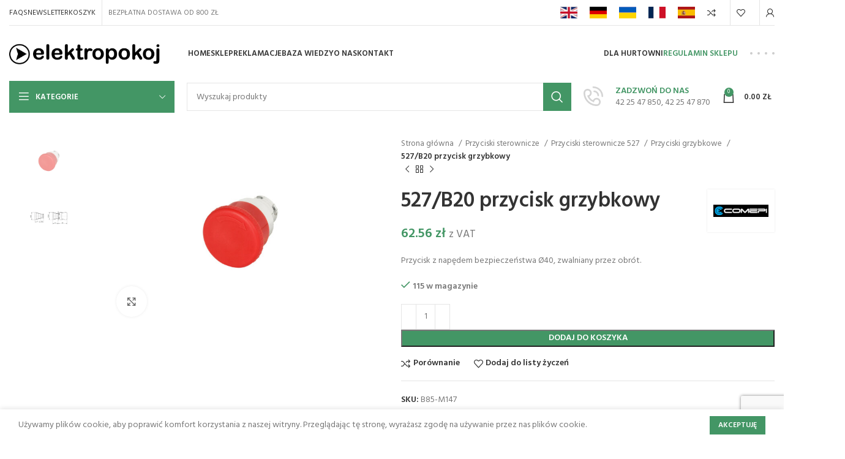

--- FILE ---
content_type: text/html; charset=UTF-8
request_url: https://www.elektropokoj.pl/produkt/527-b20/
body_size: 59022
content:
<!DOCTYPE html>
<html lang="pl-PL">
<head>
	<meta charset="UTF-8">
	<link rel="profile" href="https://gmpg.org/xfn/11">
	<link rel="pingback" href="https://www.elektropokoj.pl/xmlrpc.php">

			<script>window.MSInputMethodContext && document.documentMode && document.write('<script src="https://www.elektropokoj.pl/wp-content/themes/woodmart/js/libs/ie11CustomProperties.min.js"><\/script>');</script>
		<meta name='robots' content='index, follow, max-image-preview:large, max-snippet:-1, max-video-preview:-1' />
<script>window._wca = window._wca || [];</script>

	<!-- This site is optimized with the Yoast SEO Premium plugin v25.9 (Yoast SEO v25.9) - https://yoast.com/wordpress/plugins/seo/ -->
	<title>527/B20 przycisk grzybkowy</title>
	<link rel="canonical" href="https://www.elektropokoj.pl/produkt/527-b20/" />
	<meta property="og:locale" content="pl_PL" />
	<meta property="og:type" content="article" />
	<meta property="og:title" content="527/B20 przycisk grzybkowy" />
	<meta property="og:description" content="Przycisk z napędem bezpieczeństwa Ø40, zwalniany przez obrót." />
	<meta property="og:url" content="https://www.elektropokoj.pl/produkt/527-b20/" />
	<meta property="og:site_name" content="Sklep elektryczny - Producent osprzętu elektrycznego niskiego napięcia Pokój S.E - Hurtownia elektryczna" />
	<meta property="article:modified_time" content="2026-01-27T11:21:14+00:00" />
	<meta property="og:image" content="https://www.elektropokoj.pl/wp-content/uploads/2023/12/527_B20.jpg" />
	<meta property="og:image:width" content="1024" />
	<meta property="og:image:height" content="683" />
	<meta property="og:image:type" content="image/jpeg" />
	<meta name="twitter:card" content="summary_large_image" />
	<meta name="twitter:label1" content="Szacowany czas czytania" />
	<meta name="twitter:data1" content="2 minuty" />
	<script type="application/ld+json" class="yoast-schema-graph">{"@context":"https://schema.org","@graph":[{"@type":"WebPage","@id":"https://www.elektropokoj.pl/produkt/527-b20/","url":"https://www.elektropokoj.pl/produkt/527-b20/","name":"527/B20 przycisk grzybkowy","isPartOf":{"@id":"https://www.elektropokoj.pl/#website"},"primaryImageOfPage":{"@id":"https://www.elektropokoj.pl/produkt/527-b20/#primaryimage"},"image":{"@id":"https://www.elektropokoj.pl/produkt/527-b20/#primaryimage"},"thumbnailUrl":"https://www.elektropokoj.pl/wp-content/uploads/2023/12/527_B20.jpg","datePublished":"2023-12-11T09:19:20+00:00","dateModified":"2026-01-27T11:21:14+00:00","breadcrumb":{"@id":"https://www.elektropokoj.pl/produkt/527-b20/#breadcrumb"},"inLanguage":"pl-PL","potentialAction":[{"@type":"ReadAction","target":["https://www.elektropokoj.pl/produkt/527-b20/"]}]},{"@type":"ImageObject","inLanguage":"pl-PL","@id":"https://www.elektropokoj.pl/produkt/527-b20/#primaryimage","url":"https://www.elektropokoj.pl/wp-content/uploads/2023/12/527_B20.jpg","contentUrl":"https://www.elektropokoj.pl/wp-content/uploads/2023/12/527_B20.jpg","width":1024,"height":683},{"@type":"BreadcrumbList","@id":"https://www.elektropokoj.pl/produkt/527-b20/#breadcrumb","itemListElement":[{"@type":"ListItem","position":1,"name":"Strona główna","item":"https://www.elektropokoj.pl/"},{"@type":"ListItem","position":2,"name":"Sklep","item":"https://www.elektropokoj.pl/sklep/"},{"@type":"ListItem","position":3,"name":"527/B20 przycisk grzybkowy"}]},{"@type":"WebSite","@id":"https://www.elektropokoj.pl/#website","url":"https://www.elektropokoj.pl/","name":"Sklep elektryczny - Producent osprzętu elektrycznego niskiego napięcia Pokój S.E - Hurtownia elektryczna","description":"Nowa hurtownia elektryczna, sklep elektryczny, Polski producent osprzętu elektrycznego. Zapraszamy do zapoznania się z naszą ofertą obejmującą artykuły elektryczne oraz osprzęt elektryczny.","potentialAction":[{"@type":"SearchAction","target":{"@type":"EntryPoint","urlTemplate":"https://www.elektropokoj.pl/?s={search_term_string}"},"query-input":{"@type":"PropertyValueSpecification","valueRequired":true,"valueName":"search_term_string"}}],"inLanguage":"pl-PL"}]}</script>
	<!-- / Yoast SEO Premium plugin. -->


<link rel='dns-prefetch' href='//stats.wp.com' />
<link rel='dns-prefetch' href='//www.googletagmanager.com' />
<link rel='dns-prefetch' href='//fonts.googleapis.com' />
<link rel="alternate" type="application/rss+xml" title="Sklep elektryczny - Producent osprzętu elektrycznego niskiego napięcia Pokój S.E - Hurtownia elektryczna &raquo; Kanał z wpisami" href="https://www.elektropokoj.pl/feed/" />
<link rel="alternate" type="application/rss+xml" title="Sklep elektryczny - Producent osprzętu elektrycznego niskiego napięcia Pokój S.E - Hurtownia elektryczna &raquo; Kanał z komentarzami" href="https://www.elektropokoj.pl/comments/feed/" />
<link rel="alternate" title="oEmbed (JSON)" type="application/json+oembed" href="https://www.elektropokoj.pl/wp-json/oembed/1.0/embed?url=https%3A%2F%2Fwww.elektropokoj.pl%2Fprodukt%2F527-b20%2F" />
<link rel="alternate" title="oEmbed (XML)" type="text/xml+oembed" href="https://www.elektropokoj.pl/wp-json/oembed/1.0/embed?url=https%3A%2F%2Fwww.elektropokoj.pl%2Fprodukt%2F527-b20%2F&#038;format=xml" />
<style id='wp-img-auto-sizes-contain-inline-css' type='text/css'>
img:is([sizes=auto i],[sizes^="auto," i]){contain-intrinsic-size:3000px 1500px}
/*# sourceURL=wp-img-auto-sizes-contain-inline-css */
</style>
<style id='woocommerce-inline-inline-css' type='text/css'>
.woocommerce form .form-row .required { visibility: visible; }
/*# sourceURL=woocommerce-inline-inline-css */
</style>
<link rel='stylesheet' id='p24-styles-css' href='https://www.elektropokoj.pl/wp-content/plugins/woo-przelewy24/assets/css/styles.css?ver=1.0.14.2' type='text/css' media='all' />
<link rel='stylesheet' id='wppopups-base-css' href='https://www.elektropokoj.pl/wp-content/plugins/wp-popups-lite/src/assets/css/wppopups-base.css?ver=2.2.0.3' type='text/css' media='all' />
<link rel='stylesheet' id='brands-styles-css' href='https://www.elektropokoj.pl/wp-content/plugins/woocommerce/assets/css/brands.css?ver=10.1.3' type='text/css' media='all' />
<link rel='stylesheet' id='elementor-lazyload-css' href='https://www.elektropokoj.pl/wp-content/plugins/elementor/assets/css/modules/lazyload/frontend.min.css?ver=3.13.2' type='text/css' media='all' />
<link rel='stylesheet' id='elementor-frontend-css' href='https://www.elektropokoj.pl/wp-content/plugins/elementor/assets/css/frontend-lite.min.css?ver=3.13.2' type='text/css' media='all' />
<link rel='stylesheet' id='swiper-css' href='https://www.elektropokoj.pl/wp-content/plugins/elementor/assets/lib/swiper/v8/css/swiper.min.css?ver=8.4.5' type='text/css' media='all' />
<link rel='stylesheet' id='elementor-post-6-css' href='https://www.elektropokoj.pl/wp-content/uploads/elementor/css/post-6.css?ver=1751964569' type='text/css' media='all' />
<link rel='stylesheet' id='elementor-post-24506-css' href='https://www.elektropokoj.pl/wp-content/uploads/elementor/css/post-24506.css?ver=1752041312' type='text/css' media='all' />
<link rel='stylesheet' id='bootstrap-css' href='https://www.elektropokoj.pl/wp-content/themes/woodmart/css/bootstrap-light.min.css?ver=7.2.4' type='text/css' media='all' />
<link rel='stylesheet' id='woodmart-style-css' href='https://www.elektropokoj.pl/wp-content/themes/woodmart/css/parts/base.min.css?ver=7.2.4' type='text/css' media='all' />
<link rel='stylesheet' id='wd-widget-wd-recent-posts-css' href='https://www.elektropokoj.pl/wp-content/themes/woodmart/css/parts/widget-wd-recent-posts.min.css?ver=7.2.4' type='text/css' media='all' />
<link rel='stylesheet' id='wd-widget-nav-css' href='https://www.elektropokoj.pl/wp-content/themes/woodmart/css/parts/widget-nav.min.css?ver=7.2.4' type='text/css' media='all' />
<link rel='stylesheet' id='wd-widget-wd-layered-nav-css' href='https://www.elektropokoj.pl/wp-content/themes/woodmart/css/parts/woo-widget-wd-layered-nav.min.css?ver=7.2.4' type='text/css' media='all' />
<link rel='stylesheet' id='wd-woo-mod-swatches-base-css' href='https://www.elektropokoj.pl/wp-content/themes/woodmart/css/parts/woo-mod-swatches-base.min.css?ver=7.2.4' type='text/css' media='all' />
<link rel='stylesheet' id='wd-woo-mod-swatches-filter-css' href='https://www.elektropokoj.pl/wp-content/themes/woodmart/css/parts/woo-mod-swatches-filter.min.css?ver=7.2.4' type='text/css' media='all' />
<link rel='stylesheet' id='wd-widget-product-list-css' href='https://www.elektropokoj.pl/wp-content/themes/woodmart/css/parts/woo-widget-product-list.min.css?ver=7.2.4' type='text/css' media='all' />
<link rel='stylesheet' id='wd-widget-slider-price-filter-css' href='https://www.elektropokoj.pl/wp-content/themes/woodmart/css/parts/woo-widget-slider-price-filter.min.css?ver=7.2.4' type='text/css' media='all' />
<link rel='stylesheet' id='wd-wp-gutenberg-css' href='https://www.elektropokoj.pl/wp-content/themes/woodmart/css/parts/wp-gutenberg.min.css?ver=7.2.4' type='text/css' media='all' />
<link rel='stylesheet' id='wd-wpcf7-css' href='https://www.elektropokoj.pl/wp-content/themes/woodmart/css/parts/int-wpcf7.min.css?ver=7.2.4' type='text/css' media='all' />
<link rel='stylesheet' id='wd-revolution-slider-css' href='https://www.elektropokoj.pl/wp-content/themes/woodmart/css/parts/int-rev-slider.min.css?ver=7.2.4' type='text/css' media='all' />
<link rel='stylesheet' id='wd-elementor-base-css' href='https://www.elektropokoj.pl/wp-content/themes/woodmart/css/parts/int-elem-base.min.css?ver=7.2.4' type='text/css' media='all' />
<link rel='stylesheet' id='wd-woocommerce-base-css' href='https://www.elektropokoj.pl/wp-content/themes/woodmart/css/parts/woocommerce-base.min.css?ver=7.2.4' type='text/css' media='all' />
<link rel='stylesheet' id='wd-mod-star-rating-css' href='https://www.elektropokoj.pl/wp-content/themes/woodmart/css/parts/mod-star-rating.min.css?ver=7.2.4' type='text/css' media='all' />
<link rel='stylesheet' id='wd-woo-el-track-order-css' href='https://www.elektropokoj.pl/wp-content/themes/woodmart/css/parts/woo-el-track-order.min.css?ver=7.2.4' type='text/css' media='all' />
<link rel='stylesheet' id='wd-woo-gutenberg-css' href='https://www.elektropokoj.pl/wp-content/themes/woodmart/css/parts/woo-gutenberg.min.css?ver=7.2.4' type='text/css' media='all' />
<link rel='stylesheet' id='wd-woo-mod-quantity-css' href='https://www.elektropokoj.pl/wp-content/themes/woodmart/css/parts/woo-mod-quantity.min.css?ver=7.2.4' type='text/css' media='all' />
<link rel='stylesheet' id='wd-woo-single-prod-el-base-css' href='https://www.elektropokoj.pl/wp-content/themes/woodmart/css/parts/woo-single-prod-el-base.min.css?ver=7.2.4' type='text/css' media='all' />
<link rel='stylesheet' id='wd-woo-mod-stock-status-css' href='https://www.elektropokoj.pl/wp-content/themes/woodmart/css/parts/woo-mod-stock-status.min.css?ver=7.2.4' type='text/css' media='all' />
<link rel='stylesheet' id='wd-woo-mod-shop-attributes-css' href='https://www.elektropokoj.pl/wp-content/themes/woodmart/css/parts/woo-mod-shop-attributes.min.css?ver=7.2.4' type='text/css' media='all' />
<link rel='stylesheet' id='child-style-css' href='https://www.elektropokoj.pl/wp-content/themes/woodmart-child/style.css?ver=7.2.4' type='text/css' media='all' />
<link rel='stylesheet' id='wd-header-base-css' href='https://www.elektropokoj.pl/wp-content/themes/woodmart/css/parts/header-base.min.css?ver=7.2.4' type='text/css' media='all' />
<link rel='stylesheet' id='wd-mod-tools-css' href='https://www.elektropokoj.pl/wp-content/themes/woodmart/css/parts/mod-tools.min.css?ver=7.2.4' type='text/css' media='all' />
<link rel='stylesheet' id='wd-header-elements-base-css' href='https://www.elektropokoj.pl/wp-content/themes/woodmart/css/parts/header-el-base.min.css?ver=7.2.4' type='text/css' media='all' />
<link rel='stylesheet' id='wd-info-box-css' href='https://www.elektropokoj.pl/wp-content/themes/woodmart/css/parts/el-info-box.min.css?ver=7.2.4' type='text/css' media='all' />
<link rel='stylesheet' id='wd-woo-mod-login-form-css' href='https://www.elektropokoj.pl/wp-content/themes/woodmart/css/parts/woo-mod-login-form.min.css?ver=7.2.4' type='text/css' media='all' />
<link rel='stylesheet' id='wd-header-my-account-css' href='https://www.elektropokoj.pl/wp-content/themes/woodmart/css/parts/header-el-my-account.min.css?ver=7.2.4' type='text/css' media='all' />
<link rel='stylesheet' id='wd-social-icons-css' href='https://www.elektropokoj.pl/wp-content/themes/woodmart/css/parts/el-social-icons.min.css?ver=7.2.4' type='text/css' media='all' />
<link rel='stylesheet' id='wd-header-cart-side-css' href='https://www.elektropokoj.pl/wp-content/themes/woodmart/css/parts/header-el-cart-side.min.css?ver=7.2.4' type='text/css' media='all' />
<link rel='stylesheet' id='wd-header-cart-css' href='https://www.elektropokoj.pl/wp-content/themes/woodmart/css/parts/header-el-cart.min.css?ver=7.2.4' type='text/css' media='all' />
<link rel='stylesheet' id='wd-widget-shopping-cart-css' href='https://www.elektropokoj.pl/wp-content/themes/woodmart/css/parts/woo-widget-shopping-cart.min.css?ver=7.2.4' type='text/css' media='all' />
<link rel='stylesheet' id='wd-header-categories-nav-css' href='https://www.elektropokoj.pl/wp-content/themes/woodmart/css/parts/header-el-category-nav.min.css?ver=7.2.4' type='text/css' media='all' />
<link rel='stylesheet' id='wd-mod-nav-vertical-css' href='https://www.elektropokoj.pl/wp-content/themes/woodmart/css/parts/mod-nav-vertical.min.css?ver=7.2.4' type='text/css' media='all' />
<link rel='stylesheet' id='wd-widget-nav-mega-menu-css' href='https://www.elektropokoj.pl/wp-content/themes/woodmart/css/parts/widget-nav-mega-menu.min.css?ver=7.2.4' type='text/css' media='all' />
<link rel='stylesheet' id='wd-mod-nav-menu-label-css' href='https://www.elektropokoj.pl/wp-content/themes/woodmart/css/parts/mod-nav-menu-label.min.css?ver=7.2.4' type='text/css' media='all' />
<link rel='stylesheet' id='wd-header-search-css' href='https://www.elektropokoj.pl/wp-content/themes/woodmart/css/parts/header-el-search.min.css?ver=7.2.4' type='text/css' media='all' />
<link rel='stylesheet' id='wd-header-search-form-css' href='https://www.elektropokoj.pl/wp-content/themes/woodmart/css/parts/header-el-search-form.min.css?ver=7.2.4' type='text/css' media='all' />
<link rel='stylesheet' id='wd-wd-search-results-css' href='https://www.elektropokoj.pl/wp-content/themes/woodmart/css/parts/wd-search-results.min.css?ver=7.2.4' type='text/css' media='all' />
<link rel='stylesheet' id='wd-wd-search-form-css' href='https://www.elektropokoj.pl/wp-content/themes/woodmart/css/parts/wd-search-form.min.css?ver=7.2.4' type='text/css' media='all' />
<link rel='stylesheet' id='wd-page-title-css' href='https://www.elektropokoj.pl/wp-content/themes/woodmart/css/parts/page-title.min.css?ver=7.2.4' type='text/css' media='all' />
<link rel='stylesheet' id='wd-woo-single-prod-predefined-css' href='https://www.elektropokoj.pl/wp-content/themes/woodmart/css/parts/woo-single-prod-predefined.min.css?ver=7.2.4' type='text/css' media='all' />
<link rel='stylesheet' id='wd-woo-single-prod-and-quick-view-predefined-css' href='https://www.elektropokoj.pl/wp-content/themes/woodmart/css/parts/woo-single-prod-and-quick-view-predefined.min.css?ver=7.2.4' type='text/css' media='all' />
<link rel='stylesheet' id='wd-woo-single-prod-el-tabs-predefined-css' href='https://www.elektropokoj.pl/wp-content/themes/woodmart/css/parts/woo-single-prod-el-tabs-predefined.min.css?ver=7.2.4' type='text/css' media='all' />
<link rel='stylesheet' id='wd-woo-single-prod-el-gallery-css' href='https://www.elektropokoj.pl/wp-content/themes/woodmart/css/parts/woo-single-prod-el-gallery.min.css?ver=7.2.4' type='text/css' media='all' />
<link rel='stylesheet' id='wd-woo-single-prod-el-gallery-opt-thumb-left-css' href='https://www.elektropokoj.pl/wp-content/themes/woodmart/css/parts/woo-single-prod-el-gallery-opt-thumb-left.min.css?ver=7.2.4' type='text/css' media='all' />
<link rel='stylesheet' id='wd-owl-carousel-css' href='https://www.elektropokoj.pl/wp-content/themes/woodmart/css/parts/lib-owl-carousel.min.css?ver=7.2.4' type='text/css' media='all' />
<link rel='stylesheet' id='wd-photoswipe-css' href='https://www.elektropokoj.pl/wp-content/themes/woodmart/css/parts/lib-photoswipe.min.css?ver=7.2.4' type='text/css' media='all' />
<link rel='stylesheet' id='wd-woo-single-prod-el-navigation-css' href='https://www.elektropokoj.pl/wp-content/themes/woodmart/css/parts/woo-single-prod-el-navigation.min.css?ver=7.2.4' type='text/css' media='all' />
<link rel='stylesheet' id='wd-woo-opt-visits-count-css' href='https://www.elektropokoj.pl/wp-content/themes/woodmart/css/parts/woo-opt-visits-count.min.css?ver=7.2.4' type='text/css' media='all' />
<link rel='stylesheet' id='wd-tabs-css' href='https://www.elektropokoj.pl/wp-content/themes/woodmart/css/parts/el-tabs.min.css?ver=7.2.4' type='text/css' media='all' />
<link rel='stylesheet' id='wd-woo-single-prod-el-tabs-opt-layout-tabs-css' href='https://www.elektropokoj.pl/wp-content/themes/woodmart/css/parts/woo-single-prod-el-tabs-opt-layout-tabs.min.css?ver=7.2.4' type='text/css' media='all' />
<link rel='stylesheet' id='wd-accordion-css' href='https://www.elektropokoj.pl/wp-content/themes/woodmart/css/parts/el-accordion.min.css?ver=7.2.4' type='text/css' media='all' />
<link rel='stylesheet' id='wd-text-block-css' href='https://www.elektropokoj.pl/wp-content/themes/woodmart/css/parts/el-text-block.min.css?ver=7.2.4' type='text/css' media='all' />
<link rel='stylesheet' id='wd-image-gallery-css' href='https://www.elektropokoj.pl/wp-content/themes/woodmart/css/parts/el-gallery.min.css?ver=7.2.4' type='text/css' media='all' />
<link rel='stylesheet' id='wd-product-loop-css' href='https://www.elektropokoj.pl/wp-content/themes/woodmart/css/parts/woo-product-loop.min.css?ver=7.2.4' type='text/css' media='all' />
<link rel='stylesheet' id='wd-product-loop-base-css' href='https://www.elektropokoj.pl/wp-content/themes/woodmart/css/parts/woo-product-loop-base.min.css?ver=7.2.4' type='text/css' media='all' />
<link rel='stylesheet' id='wd-woo-mod-add-btn-replace-css' href='https://www.elektropokoj.pl/wp-content/themes/woodmart/css/parts/woo-mod-add-btn-replace.min.css?ver=7.2.4' type='text/css' media='all' />
<link rel='stylesheet' id='wd-mod-more-description-css' href='https://www.elektropokoj.pl/wp-content/themes/woodmart/css/parts/mod-more-description.min.css?ver=7.2.4' type='text/css' media='all' />
<link rel='stylesheet' id='wd-mfp-popup-css' href='https://www.elektropokoj.pl/wp-content/themes/woodmart/css/parts/lib-magnific-popup.min.css?ver=7.2.4' type='text/css' media='all' />
<link rel='stylesheet' id='wd-widget-collapse-css' href='https://www.elektropokoj.pl/wp-content/themes/woodmart/css/parts/opt-widget-collapse.min.css?ver=7.2.4' type='text/css' media='all' />
<link rel='stylesheet' id='wd-footer-base-css' href='https://www.elektropokoj.pl/wp-content/themes/woodmart/css/parts/footer-base.min.css?ver=7.2.4' type='text/css' media='all' />
<link rel='stylesheet' id='wd-scroll-top-css' href='https://www.elektropokoj.pl/wp-content/themes/woodmart/css/parts/opt-scrolltotop.min.css?ver=7.2.4' type='text/css' media='all' />
<link rel='stylesheet' id='wd-header-my-account-sidebar-css' href='https://www.elektropokoj.pl/wp-content/themes/woodmart/css/parts/header-el-my-account-sidebar.min.css?ver=7.2.4' type='text/css' media='all' />
<link rel='stylesheet' id='wd-cookies-popup-css' href='https://www.elektropokoj.pl/wp-content/themes/woodmart/css/parts/opt-cookies.min.css?ver=7.2.4' type='text/css' media='all' />
<link rel='stylesheet' id='wd-bottom-toolbar-css' href='https://www.elektropokoj.pl/wp-content/themes/woodmart/css/parts/opt-bottom-toolbar.min.css?ver=7.2.4' type='text/css' media='all' />
<link rel='stylesheet' id='xts-style-header_500955-css' href='https://www.elektropokoj.pl/wp-content/uploads/2025/02/xts-header_500955-1740470360.css?ver=7.2.4' type='text/css' media='all' />
<link rel='stylesheet' id='xts-style-theme_settings_default-css' href='https://www.elektropokoj.pl/wp-content/uploads/2025/11/xts-theme_settings_default-1762185064.css?ver=7.2.4' type='text/css' media='all' />
<link rel='stylesheet' id='xts-google-fonts-css' href='https://fonts.googleapis.com/css?family=Hind%3A400%2C600%7CRaleway%3A400%2C600&#038;ver=7.2.4' type='text/css' media='all' />
<link rel='stylesheet' id='google-fonts-1-css' href='https://fonts.googleapis.com/css?family=Roboto%3A100%2C100italic%2C200%2C200italic%2C300%2C300italic%2C400%2C400italic%2C500%2C500italic%2C600%2C600italic%2C700%2C700italic%2C800%2C800italic%2C900%2C900italic%7CRoboto+Slab%3A100%2C100italic%2C200%2C200italic%2C300%2C300italic%2C400%2C400italic%2C500%2C500italic%2C600%2C600italic%2C700%2C700italic%2C800%2C800italic%2C900%2C900italic&#038;display=swap&#038;subset=latin-ext&#038;ver=6.9' type='text/css' media='all' />
<link rel="preconnect" href="https://fonts.gstatic.com/" crossorigin><script type="text/javascript" src="https://www.elektropokoj.pl/wp-includes/js/jquery/jquery.min.js?ver=3.7.1" id="jquery-core-js"></script>
<script type="text/javascript" src="https://www.elektropokoj.pl/wp-includes/js/jquery/jquery-migrate.min.js?ver=3.4.1" id="jquery-migrate-js"></script>
<script type="text/javascript" src="https://www.elektropokoj.pl/wp-content/plugins/woocommerce/assets/js/jquery-blockui/jquery.blockUI.min.js?ver=2.7.0-wc.10.1.3" id="jquery-blockui-js" defer="defer" data-wp-strategy="defer"></script>
<script type="text/javascript" id="wc-add-to-cart-js-extra">
/* <![CDATA[ */
var wc_add_to_cart_params = {"ajax_url":"/wp-admin/admin-ajax.php","wc_ajax_url":"/?wc-ajax=%%endpoint%%","i18n_view_cart":"Zobacz koszyk","cart_url":"https://www.elektropokoj.pl/koszyk/","is_cart":"","cart_redirect_after_add":"no"};
//# sourceURL=wc-add-to-cart-js-extra
/* ]]> */
</script>
<script type="text/javascript" src="https://www.elektropokoj.pl/wp-content/plugins/woocommerce/assets/js/frontend/add-to-cart.min.js?ver=10.1.3" id="wc-add-to-cart-js" defer="defer" data-wp-strategy="defer"></script>
<script type="text/javascript" src="https://www.elektropokoj.pl/wp-content/plugins/woocommerce/assets/js/zoom/jquery.zoom.min.js?ver=1.7.21-wc.10.1.3" id="zoom-js" defer="defer" data-wp-strategy="defer"></script>
<script type="text/javascript" id="wc-single-product-js-extra">
/* <![CDATA[ */
var wc_single_product_params = {"i18n_required_rating_text":"Prosz\u0119 wybra\u0107 ocen\u0119","i18n_rating_options":["1 z 5 gwiazdek","2 z 5 gwiazdek","3 z 5 gwiazdek","4 z 5 gwiazdek","5 z 5 gwiazdek"],"i18n_product_gallery_trigger_text":"Wy\u015bwietl pe\u0142noekranow\u0105 galeri\u0119 obrazk\u00f3w","review_rating_required":"yes","flexslider":{"rtl":false,"animation":"slide","smoothHeight":true,"directionNav":false,"controlNav":"thumbnails","slideshow":false,"animationSpeed":500,"animationLoop":false,"allowOneSlide":false},"zoom_enabled":"","zoom_options":[],"photoswipe_enabled":"","photoswipe_options":{"shareEl":false,"closeOnScroll":false,"history":false,"hideAnimationDuration":0,"showAnimationDuration":0},"flexslider_enabled":""};
//# sourceURL=wc-single-product-js-extra
/* ]]> */
</script>
<script type="text/javascript" src="https://www.elektropokoj.pl/wp-content/plugins/woocommerce/assets/js/frontend/single-product.min.js?ver=10.1.3" id="wc-single-product-js" defer="defer" data-wp-strategy="defer"></script>
<script type="text/javascript" src="https://www.elektropokoj.pl/wp-content/plugins/woocommerce/assets/js/js-cookie/js.cookie.min.js?ver=2.1.4-wc.10.1.3" id="js-cookie-js" defer="defer" data-wp-strategy="defer"></script>
<script type="text/javascript" id="woocommerce-js-extra">
/* <![CDATA[ */
var woocommerce_params = {"ajax_url":"/wp-admin/admin-ajax.php","wc_ajax_url":"/?wc-ajax=%%endpoint%%","i18n_password_show":"Poka\u017c has\u0142o","i18n_password_hide":"Ukryj has\u0142o"};
//# sourceURL=woocommerce-js-extra
/* ]]> */
</script>
<script type="text/javascript" src="https://www.elektropokoj.pl/wp-content/plugins/woocommerce/assets/js/frontend/woocommerce.min.js?ver=10.1.3" id="woocommerce-js" defer="defer" data-wp-strategy="defer"></script>
<script type="text/javascript" src="https://stats.wp.com/s-202605.js" id="woocommerce-analytics-js" defer="defer" data-wp-strategy="defer"></script>

<!-- Fragment znacznika Google (gtag.js) dodany przez Site Kit -->
<!-- Fragment Google Analytics dodany przez Site Kit -->
<script type="text/javascript" src="https://www.googletagmanager.com/gtag/js?id=GT-MJJ5FFM" id="google_gtagjs-js" async></script>
<script type="text/javascript" id="google_gtagjs-js-after">
/* <![CDATA[ */
window.dataLayer = window.dataLayer || [];function gtag(){dataLayer.push(arguments);}
gtag("set","linker",{"domains":["www.elektropokoj.pl"]});
gtag("js", new Date());
gtag("set", "developer_id.dZTNiMT", true);
gtag("config", "GT-MJJ5FFM");
//# sourceURL=google_gtagjs-js-after
/* ]]> */
</script>
<script type="text/javascript" src="https://www.elektropokoj.pl/wp-content/themes/woodmart/js/libs/device.min.js?ver=7.2.4" id="wd-device-library-js"></script>
<link rel="https://api.w.org/" href="https://www.elektropokoj.pl/wp-json/" /><link rel="alternate" title="JSON" type="application/json" href="https://www.elektropokoj.pl/wp-json/wp/v2/product/24506" /><link rel="EditURI" type="application/rsd+xml" title="RSD" href="https://www.elektropokoj.pl/xmlrpc.php?rsd" />
<meta name="generator" content="WordPress 6.9" />
<meta name="generator" content="WooCommerce 10.1.3" />
<link rel='shortlink' href='https://www.elektropokoj.pl/?p=24506' />
<meta name="generator" content="Site Kit by Google 1.171.0" />	<style>img#wpstats{display:none}</style>
		<meta name="pinterest-rich-pin" content="false" /><!-- Google site verification - Google for WooCommerce -->
<meta name="google-site-verification" content="LQvMpP8e81xtZMCPZKzAwQALP1X0SAweGpfvdMi_v2Y" />
					<meta name="viewport" content="width=device-width, initial-scale=1.0, maximum-scale=1.0, user-scalable=no">
										<noscript><style>.woocommerce-product-gallery{ opacity: 1 !important; }</style></noscript>
	<meta name="generator" content="Elementor 3.13.2; features: e_dom_optimization, e_optimized_assets_loading, e_optimized_css_loading, e_font_icon_svg, a11y_improvements, additional_custom_breakpoints; settings: css_print_method-external, google_font-enabled, font_display-swap">
<meta name="generator" content="Powered by Slider Revolution 6.6.13 - responsive, Mobile-Friendly Slider Plugin for WordPress with comfortable drag and drop interface." />
<link rel="icon" href="https://www.elektropokoj.pl/wp-content/uploads/2024/01/Ikona-sklep_-150x150.png" sizes="32x32" />
<link rel="icon" href="https://www.elektropokoj.pl/wp-content/uploads/2024/01/Ikona-sklep_-300x300.png" sizes="192x192" />
<link rel="apple-touch-icon" href="https://www.elektropokoj.pl/wp-content/uploads/2024/01/Ikona-sklep_-300x300.png" />
<meta name="msapplication-TileImage" content="https://www.elektropokoj.pl/wp-content/uploads/2024/01/Ikona-sklep_-300x300.png" />
<script>function setREVStartSize(e){
			//window.requestAnimationFrame(function() {
				window.RSIW = window.RSIW===undefined ? window.innerWidth : window.RSIW;
				window.RSIH = window.RSIH===undefined ? window.innerHeight : window.RSIH;
				try {
					var pw = document.getElementById(e.c).parentNode.offsetWidth,
						newh;
					pw = pw===0 || isNaN(pw) || (e.l=="fullwidth" || e.layout=="fullwidth") ? window.RSIW : pw;
					e.tabw = e.tabw===undefined ? 0 : parseInt(e.tabw);
					e.thumbw = e.thumbw===undefined ? 0 : parseInt(e.thumbw);
					e.tabh = e.tabh===undefined ? 0 : parseInt(e.tabh);
					e.thumbh = e.thumbh===undefined ? 0 : parseInt(e.thumbh);
					e.tabhide = e.tabhide===undefined ? 0 : parseInt(e.tabhide);
					e.thumbhide = e.thumbhide===undefined ? 0 : parseInt(e.thumbhide);
					e.mh = e.mh===undefined || e.mh=="" || e.mh==="auto" ? 0 : parseInt(e.mh,0);
					if(e.layout==="fullscreen" || e.l==="fullscreen")
						newh = Math.max(e.mh,window.RSIH);
					else{
						e.gw = Array.isArray(e.gw) ? e.gw : [e.gw];
						for (var i in e.rl) if (e.gw[i]===undefined || e.gw[i]===0) e.gw[i] = e.gw[i-1];
						e.gh = e.el===undefined || e.el==="" || (Array.isArray(e.el) && e.el.length==0)? e.gh : e.el;
						e.gh = Array.isArray(e.gh) ? e.gh : [e.gh];
						for (var i in e.rl) if (e.gh[i]===undefined || e.gh[i]===0) e.gh[i] = e.gh[i-1];
											
						var nl = new Array(e.rl.length),
							ix = 0,
							sl;
						e.tabw = e.tabhide>=pw ? 0 : e.tabw;
						e.thumbw = e.thumbhide>=pw ? 0 : e.thumbw;
						e.tabh = e.tabhide>=pw ? 0 : e.tabh;
						e.thumbh = e.thumbhide>=pw ? 0 : e.thumbh;
						for (var i in e.rl) nl[i] = e.rl[i]<window.RSIW ? 0 : e.rl[i];
						sl = nl[0];
						for (var i in nl) if (sl>nl[i] && nl[i]>0) { sl = nl[i]; ix=i;}
						var m = pw>(e.gw[ix]+e.tabw+e.thumbw) ? 1 : (pw-(e.tabw+e.thumbw)) / (e.gw[ix]);
						newh =  (e.gh[ix] * m) + (e.tabh + e.thumbh);
					}
					var el = document.getElementById(e.c);
					if (el!==null && el) el.style.height = newh+"px";
					el = document.getElementById(e.c+"_wrapper");
					if (el!==null && el) {
						el.style.height = newh+"px";
						el.style.display = "block";
					}
				} catch(e){
					console.log("Failure at Presize of Slider:" + e)
				}
			//});
		  };</script>
<style>.easypack_show_geowidget {
                                  background:  #FCC905 !important;
                                }</style><style>
		
		</style>
		<!-- Global site tag (gtag.js) - Google Ads: AW-11461205846 - Google for WooCommerce -->
		<script async src="https://www.googletagmanager.com/gtag/js?id=AW-11461205846"></script>
		<script>
			window.dataLayer = window.dataLayer || [];
			function gtag() { dataLayer.push(arguments); }
			gtag( 'consent', 'default', {
				analytics_storage: 'denied',
				ad_storage: 'denied',
				ad_user_data: 'denied',
				ad_personalization: 'denied',
				region: ['AT', 'BE', 'BG', 'HR', 'CY', 'CZ', 'DK', 'EE', 'FI', 'FR', 'DE', 'GR', 'HU', 'IS', 'IE', 'IT', 'LV', 'LI', 'LT', 'LU', 'MT', 'NL', 'NO', 'PL', 'PT', 'RO', 'SK', 'SI', 'ES', 'SE', 'GB', 'CH'],
				wait_for_update: 500,
			} );
			gtag('js', new Date());
			gtag('set', 'developer_id.dOGY3NW', true);
			gtag("config", "AW-11461205846", { "groups": "GLA", "send_page_view": false });		</script>

		<link rel='stylesheet' id='wc-blocks-style-css' href='https://www.elektropokoj.pl/wp-content/plugins/woocommerce/assets/client/blocks/wc-blocks.css?ver=wc-10.1.3' type='text/css' media='all' />
<style id='global-styles-inline-css' type='text/css'>
:root{--wp--preset--aspect-ratio--square: 1;--wp--preset--aspect-ratio--4-3: 4/3;--wp--preset--aspect-ratio--3-4: 3/4;--wp--preset--aspect-ratio--3-2: 3/2;--wp--preset--aspect-ratio--2-3: 2/3;--wp--preset--aspect-ratio--16-9: 16/9;--wp--preset--aspect-ratio--9-16: 9/16;--wp--preset--color--black: #000000;--wp--preset--color--cyan-bluish-gray: #abb8c3;--wp--preset--color--white: #ffffff;--wp--preset--color--pale-pink: #f78da7;--wp--preset--color--vivid-red: #cf2e2e;--wp--preset--color--luminous-vivid-orange: #ff6900;--wp--preset--color--luminous-vivid-amber: #fcb900;--wp--preset--color--light-green-cyan: #7bdcb5;--wp--preset--color--vivid-green-cyan: #00d084;--wp--preset--color--pale-cyan-blue: #8ed1fc;--wp--preset--color--vivid-cyan-blue: #0693e3;--wp--preset--color--vivid-purple: #9b51e0;--wp--preset--gradient--vivid-cyan-blue-to-vivid-purple: linear-gradient(135deg,rgb(6,147,227) 0%,rgb(155,81,224) 100%);--wp--preset--gradient--light-green-cyan-to-vivid-green-cyan: linear-gradient(135deg,rgb(122,220,180) 0%,rgb(0,208,130) 100%);--wp--preset--gradient--luminous-vivid-amber-to-luminous-vivid-orange: linear-gradient(135deg,rgb(252,185,0) 0%,rgb(255,105,0) 100%);--wp--preset--gradient--luminous-vivid-orange-to-vivid-red: linear-gradient(135deg,rgb(255,105,0) 0%,rgb(207,46,46) 100%);--wp--preset--gradient--very-light-gray-to-cyan-bluish-gray: linear-gradient(135deg,rgb(238,238,238) 0%,rgb(169,184,195) 100%);--wp--preset--gradient--cool-to-warm-spectrum: linear-gradient(135deg,rgb(74,234,220) 0%,rgb(151,120,209) 20%,rgb(207,42,186) 40%,rgb(238,44,130) 60%,rgb(251,105,98) 80%,rgb(254,248,76) 100%);--wp--preset--gradient--blush-light-purple: linear-gradient(135deg,rgb(255,206,236) 0%,rgb(152,150,240) 100%);--wp--preset--gradient--blush-bordeaux: linear-gradient(135deg,rgb(254,205,165) 0%,rgb(254,45,45) 50%,rgb(107,0,62) 100%);--wp--preset--gradient--luminous-dusk: linear-gradient(135deg,rgb(255,203,112) 0%,rgb(199,81,192) 50%,rgb(65,88,208) 100%);--wp--preset--gradient--pale-ocean: linear-gradient(135deg,rgb(255,245,203) 0%,rgb(182,227,212) 50%,rgb(51,167,181) 100%);--wp--preset--gradient--electric-grass: linear-gradient(135deg,rgb(202,248,128) 0%,rgb(113,206,126) 100%);--wp--preset--gradient--midnight: linear-gradient(135deg,rgb(2,3,129) 0%,rgb(40,116,252) 100%);--wp--preset--font-size--small: 13px;--wp--preset--font-size--medium: 20px;--wp--preset--font-size--large: 36px;--wp--preset--font-size--x-large: 42px;--wp--preset--spacing--20: 0.44rem;--wp--preset--spacing--30: 0.67rem;--wp--preset--spacing--40: 1rem;--wp--preset--spacing--50: 1.5rem;--wp--preset--spacing--60: 2.25rem;--wp--preset--spacing--70: 3.38rem;--wp--preset--spacing--80: 5.06rem;--wp--preset--shadow--natural: 6px 6px 9px rgba(0, 0, 0, 0.2);--wp--preset--shadow--deep: 12px 12px 50px rgba(0, 0, 0, 0.4);--wp--preset--shadow--sharp: 6px 6px 0px rgba(0, 0, 0, 0.2);--wp--preset--shadow--outlined: 6px 6px 0px -3px rgb(255, 255, 255), 6px 6px rgb(0, 0, 0);--wp--preset--shadow--crisp: 6px 6px 0px rgb(0, 0, 0);}:where(.is-layout-flex){gap: 0.5em;}:where(.is-layout-grid){gap: 0.5em;}body .is-layout-flex{display: flex;}.is-layout-flex{flex-wrap: wrap;align-items: center;}.is-layout-flex > :is(*, div){margin: 0;}body .is-layout-grid{display: grid;}.is-layout-grid > :is(*, div){margin: 0;}:where(.wp-block-columns.is-layout-flex){gap: 2em;}:where(.wp-block-columns.is-layout-grid){gap: 2em;}:where(.wp-block-post-template.is-layout-flex){gap: 1.25em;}:where(.wp-block-post-template.is-layout-grid){gap: 1.25em;}.has-black-color{color: var(--wp--preset--color--black) !important;}.has-cyan-bluish-gray-color{color: var(--wp--preset--color--cyan-bluish-gray) !important;}.has-white-color{color: var(--wp--preset--color--white) !important;}.has-pale-pink-color{color: var(--wp--preset--color--pale-pink) !important;}.has-vivid-red-color{color: var(--wp--preset--color--vivid-red) !important;}.has-luminous-vivid-orange-color{color: var(--wp--preset--color--luminous-vivid-orange) !important;}.has-luminous-vivid-amber-color{color: var(--wp--preset--color--luminous-vivid-amber) !important;}.has-light-green-cyan-color{color: var(--wp--preset--color--light-green-cyan) !important;}.has-vivid-green-cyan-color{color: var(--wp--preset--color--vivid-green-cyan) !important;}.has-pale-cyan-blue-color{color: var(--wp--preset--color--pale-cyan-blue) !important;}.has-vivid-cyan-blue-color{color: var(--wp--preset--color--vivid-cyan-blue) !important;}.has-vivid-purple-color{color: var(--wp--preset--color--vivid-purple) !important;}.has-black-background-color{background-color: var(--wp--preset--color--black) !important;}.has-cyan-bluish-gray-background-color{background-color: var(--wp--preset--color--cyan-bluish-gray) !important;}.has-white-background-color{background-color: var(--wp--preset--color--white) !important;}.has-pale-pink-background-color{background-color: var(--wp--preset--color--pale-pink) !important;}.has-vivid-red-background-color{background-color: var(--wp--preset--color--vivid-red) !important;}.has-luminous-vivid-orange-background-color{background-color: var(--wp--preset--color--luminous-vivid-orange) !important;}.has-luminous-vivid-amber-background-color{background-color: var(--wp--preset--color--luminous-vivid-amber) !important;}.has-light-green-cyan-background-color{background-color: var(--wp--preset--color--light-green-cyan) !important;}.has-vivid-green-cyan-background-color{background-color: var(--wp--preset--color--vivid-green-cyan) !important;}.has-pale-cyan-blue-background-color{background-color: var(--wp--preset--color--pale-cyan-blue) !important;}.has-vivid-cyan-blue-background-color{background-color: var(--wp--preset--color--vivid-cyan-blue) !important;}.has-vivid-purple-background-color{background-color: var(--wp--preset--color--vivid-purple) !important;}.has-black-border-color{border-color: var(--wp--preset--color--black) !important;}.has-cyan-bluish-gray-border-color{border-color: var(--wp--preset--color--cyan-bluish-gray) !important;}.has-white-border-color{border-color: var(--wp--preset--color--white) !important;}.has-pale-pink-border-color{border-color: var(--wp--preset--color--pale-pink) !important;}.has-vivid-red-border-color{border-color: var(--wp--preset--color--vivid-red) !important;}.has-luminous-vivid-orange-border-color{border-color: var(--wp--preset--color--luminous-vivid-orange) !important;}.has-luminous-vivid-amber-border-color{border-color: var(--wp--preset--color--luminous-vivid-amber) !important;}.has-light-green-cyan-border-color{border-color: var(--wp--preset--color--light-green-cyan) !important;}.has-vivid-green-cyan-border-color{border-color: var(--wp--preset--color--vivid-green-cyan) !important;}.has-pale-cyan-blue-border-color{border-color: var(--wp--preset--color--pale-cyan-blue) !important;}.has-vivid-cyan-blue-border-color{border-color: var(--wp--preset--color--vivid-cyan-blue) !important;}.has-vivid-purple-border-color{border-color: var(--wp--preset--color--vivid-purple) !important;}.has-vivid-cyan-blue-to-vivid-purple-gradient-background{background: var(--wp--preset--gradient--vivid-cyan-blue-to-vivid-purple) !important;}.has-light-green-cyan-to-vivid-green-cyan-gradient-background{background: var(--wp--preset--gradient--light-green-cyan-to-vivid-green-cyan) !important;}.has-luminous-vivid-amber-to-luminous-vivid-orange-gradient-background{background: var(--wp--preset--gradient--luminous-vivid-amber-to-luminous-vivid-orange) !important;}.has-luminous-vivid-orange-to-vivid-red-gradient-background{background: var(--wp--preset--gradient--luminous-vivid-orange-to-vivid-red) !important;}.has-very-light-gray-to-cyan-bluish-gray-gradient-background{background: var(--wp--preset--gradient--very-light-gray-to-cyan-bluish-gray) !important;}.has-cool-to-warm-spectrum-gradient-background{background: var(--wp--preset--gradient--cool-to-warm-spectrum) !important;}.has-blush-light-purple-gradient-background{background: var(--wp--preset--gradient--blush-light-purple) !important;}.has-blush-bordeaux-gradient-background{background: var(--wp--preset--gradient--blush-bordeaux) !important;}.has-luminous-dusk-gradient-background{background: var(--wp--preset--gradient--luminous-dusk) !important;}.has-pale-ocean-gradient-background{background: var(--wp--preset--gradient--pale-ocean) !important;}.has-electric-grass-gradient-background{background: var(--wp--preset--gradient--electric-grass) !important;}.has-midnight-gradient-background{background: var(--wp--preset--gradient--midnight) !important;}.has-small-font-size{font-size: var(--wp--preset--font-size--small) !important;}.has-medium-font-size{font-size: var(--wp--preset--font-size--medium) !important;}.has-large-font-size{font-size: var(--wp--preset--font-size--large) !important;}.has-x-large-font-size{font-size: var(--wp--preset--font-size--x-large) !important;}
/*# sourceURL=global-styles-inline-css */
</style>
<link rel='stylesheet' id='rs-plugin-settings-css' href='https://www.elektropokoj.pl/wp-content/plugins/revslider/public/assets/css/rs6.css?ver=6.6.13' type='text/css' media='all' />
<style id='rs-plugin-settings-inline-css' type='text/css'>
#rs-demo-id {}
/*# sourceURL=rs-plugin-settings-inline-css */
</style>
</head>

<body data-rsssl=1 class="wp-singular product-template-default single single-product postid-24506 wp-theme-woodmart wp-child-theme-woodmart-child theme-woodmart woocommerce woocommerce-page woocommerce-no-js wrapper-custom  woodmart-product-design-default categories-accordion-on woodmart-archive-shop woodmart-ajax-shop-on offcanvas-sidebar-mobile offcanvas-sidebar-tablet sticky-toolbar-on e-lazyload elementor-default elementor-kit-6 elementor-page elementor-page-24506">
			<script type="text/javascript" id="wd-flicker-fix">// Flicker fix.</script><script type="text/javascript">
/* <![CDATA[ */
gtag("event", "page_view", {send_to: "GLA"});
/* ]]> */
</script>
	
	
	<div class="website-wrapper">
									<header class="whb-header whb-header_500955 whb-sticky-shadow whb-scroll-slide whb-sticky-clone whb-hide-on-scroll">
					<div class="whb-main-header">
	
<div class="whb-row whb-top-bar whb-not-sticky-row whb-without-bg whb-border-fullwidth whb-color-dark whb-flex-flex-middle whb-hidden-mobile">
	<div class="container">
		<div class="whb-flex-row whb-top-bar-inner">
			<div class="whb-column whb-col-left whb-visible-lg">
	
<div class="wd-header-nav wd-header-secondary-nav text-left wd-full-height" role="navigation" aria-label="Secondary navigation">
	<ul id="menu-top-bar-right" class="menu wd-nav wd-nav-secondary wd-style-bordered wd-gap-s"><li id="menu-item-15551" class="menu-item menu-item-type-custom menu-item-object-custom menu-item-15551 item-level-0 menu-simple-dropdown wd-event-hover" ><a href="https://www.elektropokoj.pl/faq/" class="woodmart-nav-link"><span class="nav-link-text">FAQs</span></a></li>
<li id="menu-item-15549" class="woodmart-open-newsletter menu-item menu-item-type-custom menu-item-object-custom menu-item-15549 item-level-0 menu-simple-dropdown wd-event-hover" ><a href="https://www.elektropokoj.pl/newsletter" class="woodmart-nav-link"><span class="nav-link-text">Newsletter</span></a></li>
<li id="menu-item-24182" class="menu-item menu-item-type-post_type menu-item-object-page menu-item-24182 item-level-0 menu-simple-dropdown wd-event-hover" ><a href="https://www.elektropokoj.pl/koszyk/" class="woodmart-nav-link"><span class="nav-link-text">Koszyk</span></a></li>
</ul></div><!--END MAIN-NAV-->
<div class="wd-header-divider wd-full-height "></div>
<div class="wd-header-text set-cont-mb-s reset-last-child ">BEZPŁATNA DOSTAWA OD 800 ZŁ</div>
</div>
<div class="whb-column whb-col-center whb-visible-lg whb-empty-column">
	</div>
<div class="whb-column whb-col-right whb-visible-lg">
				<div class="info-box-wrapper  whb-qgclwpok8ikhaouo9kk8">
				<div id="wd-697a90c07c117" class=" cursor-pointer wd-info-box text-left box-icon-align-top box-style-base color-scheme- wd-bg-none"  onclick="window.location.href=&quot;https://www.elektropokoj.pl/en&quot;"  >
											<div class="box-icon-wrapper  box-with-icon box-icon-simple">
							<div class="info-box-icon">

							
																	<img src="https://www.elektropokoj.pl/wp-content/uploads/2025/02/en.jpg" title="en" alt="en" loading="lazy" />															
							</div>
						</div>
										<div class="info-box-content">
												<div class="info-box-inner set-cont-mb-s reset-last-child">
													</div>

											</div>

									</div>
			</div>
					<div class="info-box-wrapper  whb-olqvmsy41eg11ms5qj48">
				<div id="wd-697a90c07c22c" class=" cursor-pointer wd-info-box text-left box-icon-align-top box-style-base color-scheme- wd-bg-none"  onclick="window.location.href=&quot;https://www.elektropokoj.pl/de&quot;"  >
											<div class="box-icon-wrapper  box-with-icon box-icon-simple">
							<div class="info-box-icon">

							
																	<img src="https://www.elektropokoj.pl/wp-content/uploads/2025/02/de.jpg" title="de" alt="de" loading="lazy" />															
							</div>
						</div>
										<div class="info-box-content">
												<div class="info-box-inner set-cont-mb-s reset-last-child">
													</div>

											</div>

									</div>
			</div>
					<div class="info-box-wrapper  whb-h4h3ufgzx1fhm5lwmt1v">
				<div id="wd-697a90c07c2c2" class=" cursor-pointer wd-info-box text-left box-icon-align-top box-style-base color-scheme- wd-bg-none"  onclick="window.location.href=&quot;https://www.elektropokoj.pl/ua/&quot;"  >
											<div class="box-icon-wrapper  box-with-icon box-icon-simple">
							<div class="info-box-icon">

							
																	<img src="https://www.elektropokoj.pl/wp-content/uploads/2025/02/ua.jpg" title="ua" alt="ua" loading="lazy" />															
							</div>
						</div>
										<div class="info-box-content">
												<div class="info-box-inner set-cont-mb-s reset-last-child">
													</div>

											</div>

									</div>
			</div>
					<div class="info-box-wrapper  whb-nlx9a39s1e8f2zfmtrba">
				<div id="wd-697a90c07c346" class=" cursor-pointer wd-info-box text-left box-icon-align-top box-style-base color-scheme- wd-bg-none"  onclick="window.location.href=&quot;https://www.elektropokoj.pl/fr&quot;"  >
											<div class="box-icon-wrapper  box-with-icon box-icon-simple">
							<div class="info-box-icon">

							
																	<img src="https://www.elektropokoj.pl/wp-content/uploads/2025/02/fr.jpg" title="fr" alt="fr" loading="lazy" />															
							</div>
						</div>
										<div class="info-box-content">
												<div class="info-box-inner set-cont-mb-s reset-last-child">
													</div>

											</div>

									</div>
			</div>
					<div class="info-box-wrapper  whb-lyk6seu5co8tiwvm0wv0">
				<div id="wd-697a90c07c3d0" class=" cursor-pointer wd-info-box text-left box-icon-align-top box-style-base color-scheme- wd-bg-none"  onclick="window.location.href=&quot;https://www.elektropokoj.pl/es&quot;"  >
											<div class="box-icon-wrapper  box-with-icon box-icon-simple">
							<div class="info-box-icon">

							
																	<img src="https://www.elektropokoj.pl/wp-content/uploads/2025/02/es.jpg" title="es" alt="es" loading="lazy" />															
							</div>
						</div>
										<div class="info-box-content">
												<div class="info-box-inner set-cont-mb-s reset-last-child">
													</div>

											</div>

									</div>
			</div>
		
<div class="wd-header-compare wd-tools-element wd-style-icon wd-with-count wd-design-2 whb-19xnw8yztzhhqet171jj">
	<a href="https://www.elektropokoj.pl/porownaj/" title="Porównaj produkty">
		
			<span class="wd-tools-icon">
				
									<span class="wd-tools-count">0</span>
							</span>
			<span class="wd-tools-text">
				Porównanie			</span>

			</a>
	</div>
<div class="wd-header-divider wd-full-height "></div>
<div class="wd-header-wishlist wd-tools-element wd-style-icon wd-with-count wd-design-2 whb-36j3pnpwir8d6h2lsm9v" title="Lista życzeń">
	<a href="https://www.elektropokoj.pl/lista/">
		
			<span class="wd-tools-icon">
				
									<span class="wd-tools-count">
						0					</span>
							</span>

			<span class="wd-tools-text">
				Lista życzeń			</span>

			</a>
</div>
<div class="wd-header-divider wd-full-height "></div><div class="wd-header-my-account wd-tools-element wd-event-hover wd-design-7 wd-account-style-icon login-side-opener whb-wust3ugkiykpfmjy3s96">
			<a href="https://www.elektropokoj.pl/moje-konto/" title="Moje konto">
			
				<span class="wd-tools-icon">
									</span>
				<span class="wd-tools-text">
				Zaloguj się / Zarejestruj			</span>

					</a>

			</div>
</div>
<div class="whb-column whb-col-mobile whb-hidden-lg whb-empty-column">
	</div>
		</div>
	</div>
</div>

<div class="whb-row whb-general-header whb-not-sticky-row whb-without-bg whb-without-border whb-color-dark whb-flex-flex-middle">
	<div class="container">
		<div class="whb-flex-row whb-general-header-inner">
			<div class="whb-column whb-col-left whb-visible-lg">
	<div class="site-logo">
	<a href="https://www.elektropokoj.pl/" class="wd-logo wd-main-logo" rel="home">
		<img width="369" height="53" src="https://www.elektropokoj.pl/wp-content/uploads/2023/06/elektropokoj-logo.png" class="attachment-full size-full" alt="" style="max-width:257px;" decoding="async" srcset="https://www.elektropokoj.pl/wp-content/uploads/2023/06/elektropokoj-logo.png 369w, https://www.elektropokoj.pl/wp-content/uploads/2023/06/elektropokoj-logo-150x22.png 150w" sizes="(max-width: 369px) 100vw, 369px" />	</a>
	</div>
</div>
<div class="whb-column whb-col-center whb-visible-lg">
	<div class="whb-space-element " style="width:15px;"></div><div class="wd-header-nav wd-header-main-nav text-left wd-design-1" role="navigation" aria-label="Main navigation">
	<ul id="menu-main-menu" class="menu wd-nav wd-nav-main wd-style-underline wd-gap-s"><li id="menu-item-39947" class="menu-item menu-item-type-custom menu-item-object-custom menu-item-home menu-item-39947 item-level-0 menu-simple-dropdown wd-event-hover" ><a href="https://www.elektropokoj.pl/" class="woodmart-nav-link"><span class="nav-link-text">Home</span></a></li>
<li id="menu-item-39948" class="menu-item menu-item-type-custom menu-item-object-custom menu-item-39948 item-level-0 menu-simple-dropdown wd-event-hover" ><a href="https://www.elektropokoj.pl/sklep/" class="woodmart-nav-link"><span class="nav-link-text">Sklep</span></a></li>
<li id="menu-item-39949" class="menu-item menu-item-type-custom menu-item-object-custom menu-item-39949 item-level-0 menu-simple-dropdown wd-event-hover" ><a target="_blank" href="https://www.pokoj.com.pl/reklamacje/" class="woodmart-nav-link"><span class="nav-link-text">Reklamacje</span></a></li>
<li id="menu-item-39950" class="menu-item menu-item-type-custom menu-item-object-custom menu-item-39950 item-level-0 menu-simple-dropdown wd-event-hover" ><a href="https://www.elektropokoj.pl/baza-wiedzy/" class="woodmart-nav-link"><span class="nav-link-text">Baza wiedzy</span></a></li>
<li id="menu-item-39951" class="menu-item menu-item-type-custom menu-item-object-custom menu-item-39951 item-level-0 menu-simple-dropdown wd-event-hover" ><a href="https://www.elektropokoj.pl/onas/" class="woodmart-nav-link"><span class="nav-link-text">O Nas</span></a></li>
<li id="menu-item-39952" class="menu-item menu-item-type-custom menu-item-object-custom menu-item-39952 item-level-0 menu-simple-dropdown wd-event-hover" ><a href="https://www.elektropokoj.pl/kontakt/" class="woodmart-nav-link"><span class="nav-link-text">Kontakt</span></a></li>
</ul></div><!--END MAIN-NAV-->
</div>
<div class="whb-column whb-col-right whb-visible-lg">
	
<div class="wd-header-nav wd-header-secondary-nav text-left" role="navigation" aria-label="Secondary navigation">
	<ul id="menu-header-link" class="menu wd-nav wd-nav-secondary wd-style-separated wd-gap-s"><li id="menu-item-15539" class="menu-item menu-item-type-custom menu-item-object-custom menu-item-15539 item-level-0 menu-simple-dropdown wd-event-hover" ><a href="https://www.elektropokoj.pl/hurt/" class="woodmart-nav-link"><span class="nav-link-text">DLA HURTOWNI</span></a></li>
<li id="menu-item-15533" class="color-primary menu-item menu-item-type-custom menu-item-object-custom menu-item-15533 item-level-0 menu-simple-dropdown wd-event-hover" ><a href="https://www.elektropokoj.pl/regulamin-sklepu/" class="woodmart-nav-link"><span class="nav-link-text">REGULAMIN SKLEPU</span></a></li>
</ul></div><!--END MAIN-NAV-->

			<div class="wd-social-icons icons-design-bordered icons-size-small color-scheme-dark social-share social-form-circle text-center">

				
									<a rel="noopener noreferrer nofollow" href="https://www.facebook.com/sharer/sharer.php?u=https://www.elektropokoj.pl/produkt/527-b20/" target="_blank" class=" wd-social-icon social-facebook" aria-label="Facebook social link">
						<span class="wd-icon"></span>
											</a>
				
									<a rel="noopener noreferrer nofollow" href="https://twitter.com/share?url=https://www.elektropokoj.pl/produkt/527-b20/" target="_blank" class=" wd-social-icon social-twitter" aria-label="Twitter social link">
						<span class="wd-icon"></span>
											</a>
				
				
				
				
									<a rel="noopener noreferrer nofollow" href="https://pinterest.com/pin/create/button/?url=https://www.elektropokoj.pl/produkt/527-b20/&media=https://www.elektropokoj.pl/wp-content/uploads/2023/12/527_B20.jpg&description=527%2FB20+przycisk+grzybkowy" target="_blank" class=" wd-social-icon social-pinterest" aria-label="Pinterest social link">
						<span class="wd-icon"></span>
											</a>
				
				
									<a rel="noopener noreferrer nofollow" href="https://www.linkedin.com/shareArticle?mini=true&url=https://www.elektropokoj.pl/produkt/527-b20/" target="_blank" class=" wd-social-icon social-linkedin" aria-label="Linkedin social link">
						<span class="wd-icon"></span>
											</a>
				
				
				
				
				
				
				
				
				
				
								
								
				
								
				
			</div>

		</div>
<div class="whb-column whb-mobile-left whb-hidden-lg">
	<div class="wd-tools-element wd-header-mobile-nav wd-style-text wd-design-1 whb-g1k0m1tib7raxrwkm1t3">
	<a href="#" rel="nofollow" aria-label="Open mobile menu">
		
		<span class="wd-tools-icon">
					</span>

		<span class="wd-tools-text">Menu</span>

			</a>
</div><!--END wd-header-mobile-nav--></div>
<div class="whb-column whb-mobile-center whb-hidden-lg">
	<div class="site-logo">
	<a href="https://www.elektropokoj.pl/" class="wd-logo wd-main-logo" rel="home">
		<img width="369" height="53" src="https://www.elektropokoj.pl/wp-content/uploads/2023/10/logo-mobile.png" class="attachment-full size-full" alt="" style="max-width:179px;" decoding="async" srcset="https://www.elektropokoj.pl/wp-content/uploads/2023/10/logo-mobile.png 369w, https://www.elektropokoj.pl/wp-content/uploads/2023/10/logo-mobile-150x22.png 150w" sizes="(max-width: 369px) 100vw, 369px" />	</a>
	</div>
</div>
<div class="whb-column whb-mobile-right whb-hidden-lg">
	
<div class="wd-header-cart wd-tools-element wd-design-5 cart-widget-opener whb-trk5sfmvib0ch1s1qbtc">
	<a href="https://www.elektropokoj.pl/koszyk/" title="Koszyk">
		
			<span class="wd-tools-icon wd-icon-alt">
															<span class="wd-cart-number wd-tools-count">0 <span>items</span></span>
									</span>
			<span class="wd-tools-text">
				
										<span class="wd-cart-subtotal"><span class="woocommerce-Price-amount amount"><bdi>0.00&nbsp;<span class="woocommerce-Price-currencySymbol">&#122;&#322;</span></bdi></span></span>
					</span>

			</a>
	</div>
</div>
		</div>
	</div>
</div>

<div class="whb-row whb-header-bottom whb-sticky-row whb-without-bg whb-without-border whb-color-dark whb-flex-flex-middle">
	<div class="container">
		<div class="whb-flex-row whb-header-bottom-inner">
			<div class="whb-column whb-col-left whb-visible-lg">
	
<div class="wd-header-cats wd-style-1 wd-event-hover whb-wjlcubfdmlq3d7jvmt23" role="navigation" aria-label="Header categories navigation">
	<span class="menu-opener color-scheme-light">
					<span class="menu-opener-icon"></span>
		
		<span class="menu-open-label">
			Kategorie		</span>
	</span>
	<div class="wd-dropdown wd-dropdown-cats">
		<ul id="menu-kategorie" class="menu wd-nav wd-nav-vertical wd-design-default"><li id="menu-item-16924" class="menu-item menu-item-type-custom menu-item-object-custom menu-item-16924 item-level-0 menu-mega-dropdown wd-event-hover menu-item-has-children dropdown-with-height" style="--wd-dropdown-height: 10px;--wd-dropdown-width: 835px;"><a href="#" class="woodmart-nav-link"><img width="150" height="150" src="https://www.elektropokoj.pl/wp-content/uploads/2023/08/ikony-zastepcza-150x150.png" class="wd-nav-img" alt="" decoding="async" srcset="https://www.elektropokoj.pl/wp-content/uploads/2023/08/ikony-zastepcza-150x150.png 150w, https://www.elektropokoj.pl/wp-content/uploads/2023/08/ikony-zastepcza-300x300.png 300w, https://www.elektropokoj.pl/wp-content/uploads/2023/08/ikony-zastepcza-430x430.png 430w, https://www.elektropokoj.pl/wp-content/uploads/2023/08/ikony-zastepcza.png 512w" sizes="(max-width: 150px) 100vw, 150px" /><span class="nav-link-text">Złączki jednotorowe</span></a>
<div class="wd-dropdown-menu wd-dropdown wd-design-sized color-scheme-dark">

<div class="container">
			<link rel="stylesheet" id="elementor-post-16951-css" href="https://www.elektropokoj.pl/wp-content/uploads/elementor/css/post-16951.css?ver=1751964569" type="text/css" media="all">
					<div data-elementor-type="wp-post" data-elementor-id="16951" class="elementor elementor-16951">
									<section class="wd-negative-gap elementor-section elementor-top-section elementor-element elementor-element-3f05254a elementor-section-content-top elementor-section-boxed elementor-section-height-default elementor-section-height-default wd-section-disabled" data-id="3f05254a" data-element_type="section">
						<div class="elementor-container elementor-column-gap-default">
					<div class="elementor-column elementor-col-33 elementor-top-column elementor-element elementor-element-1137277b" data-id="1137277b" data-element_type="column">
			<div class="elementor-widget-wrap elementor-element-populated">
								<div class="elementor-element elementor-element-ac5048d elementor-widget elementor-widget-wd_mega_menu" data-id="ac5048d" data-element_type="widget" data-widget_type="wd_mega_menu.default">
				<div class="elementor-widget-container">
					<div class="widget_nav_mega_menu">
						<ul id="menu-zlaczki-jednotorowe" class="menu wd-nav wd-nav-vertical wd-design-default"><li id="menu-item-16940" class="menu-item menu-item-type-taxonomy menu-item-object-product_cat menu-item-16940 item-level-0 menu-mega-dropdown wd-event-hover menu-item-has-children dropdown-with-height" style="--wd-dropdown-height: 10px;--wd-dropdown-width: 850px;"><a href="https://www.elektropokoj.pl/kategoria-produktu/zlaczki-jednotorowe/" class="woodmart-nav-link"><img width="150" height="150" src="https://www.elektropokoj.pl/wp-content/uploads/2024/02/menu-1-zlaczki-jednotorowe__.png" class="wd-nav-img" alt="" decoding="async" /><span class="nav-link-text">Złączki jednotorowe</span></a>
<div class="wd-dropdown-menu wd-dropdown wd-design-sized color-scheme-dark">

<div class="container">
			<link rel="stylesheet" id="elementor-post-16811-css" href="https://www.elektropokoj.pl/wp-content/uploads/elementor/css/post-16811.css?ver=1764069619" type="text/css" media="all">
					<div data-elementor-type="wp-post" data-elementor-id="16811" class="elementor elementor-16811">
									<section class="wd-negative-gap elementor-section elementor-top-section elementor-element elementor-element-3f05254a elementor-section-content-top elementor-section-boxed elementor-section-height-default elementor-section-height-default wd-section-disabled" data-id="3f05254a" data-element_type="section">
						<div class="elementor-container elementor-column-gap-default">
					<div class="elementor-column elementor-col-25 elementor-top-column elementor-element elementor-element-1137277b" data-id="1137277b" data-element_type="column">
			<div class="elementor-widget-wrap elementor-element-populated">
								<div class="elementor-element elementor-element-0447aab elementor-widget elementor-widget-wd_image_or_svg" data-id="0447aab" data-element_type="widget" data-widget_type="wd_image_or_svg.default">
				<div class="elementor-widget-container">
			
		<div class="wd-image text-left">
								<img src="https://www.elektropokoj.pl/wp-content/uploads/elementor/thumbs/menu-zlaczki-jednotorowe-zug-qad0b0mbhyvplnhgflghb5byim01wmjwnk23yyj8yk.jpg" title="menu-zlaczki-jednotorowe-zug" alt="menu-zlaczki-jednotorowe-zug" loading="lazy" />					</div>

				</div>
				</div>
				<div class="elementor-element elementor-element-139a8063 elementor-widget elementor-widget-wd_extra_menu_list" data-id="139a8063" data-element_type="widget" data-widget_type="wd_extra_menu_list.default">
				<div class="elementor-widget-container">
						<ul class="wd-sub-menu  mega-menu-list">
				<li class="item-with-label item-label-primary">
											<a  href="https://www.elektropokoj.pl/kategoria-produktu/zlaczki-jednotorowe/zlaczki-zug/">
																						
															Złączki ZUG®							
													</a>
					
					<ul class="sub-sub-menu">
													
							<li class="item-with-label item-label-primary">
								<a  href="https://www.elektropokoj.pl/kategoria-produktu/zlaczki-jednotorowe/zlaczki-zug/">
																												
																			Zobacz &gt;&gt;									
																	</a>
							</li>
											</ul>
				</li>
			</ul>
				</div>
				</div>
				<div class="elementor-element elementor-element-39fad59 elementor-widget elementor-widget-wd_image_or_svg" data-id="39fad59" data-element_type="widget" data-widget_type="wd_image_or_svg.default">
				<div class="elementor-widget-container">
			
		<div class="wd-image text-left">
								<img src="https://www.elektropokoj.pl/wp-content/uploads/elementor/thumbs/menu-zlaczki-jednotorowe-mini-qad0mvd1or3w0m9l7px3r5n87jkoz7m1m88jukyiho.jpg" title="menu-zlaczki-jednotorowe-mini" alt="menu-zlaczki-jednotorowe-mini" loading="lazy" />					</div>

				</div>
				</div>
				<div class="elementor-element elementor-element-de228c8 elementor-widget elementor-widget-wd_extra_menu_list" data-id="de228c8" data-element_type="widget" data-widget_type="wd_extra_menu_list.default">
				<div class="elementor-widget-container">
						<ul class="wd-sub-menu  mega-menu-list">
				<li class="item-with-label item-label-primary">
											<a  href="https://www.elektropokoj.pl/kategoria-produktu/zlaczki-jednotorowe/zlaczki-mini/">
																						
															Złączki MINI							
													</a>
					
					<ul class="sub-sub-menu">
													
							<li class="item-with-label item-label-primary">
								<a  href="https://www.elektropokoj.pl/kategoria-produktu/zlaczki-jednotorowe/zlaczki-mini/">
																												
																			Zobacz &gt;&gt;									
																	</a>
							</li>
											</ul>
				</li>
			</ul>
				</div>
				</div>
					</div>
		</div>
				<div class="elementor-column elementor-col-25 elementor-top-column elementor-element elementor-element-263ba08" data-id="263ba08" data-element_type="column">
			<div class="elementor-widget-wrap elementor-element-populated">
								<div class="elementor-element elementor-element-17bdd03 elementor-widget elementor-widget-wd_image_or_svg" data-id="17bdd03" data-element_type="widget" data-widget_type="wd_image_or_svg.default">
				<div class="elementor-widget-container">
			
		<div class="wd-image text-left">
								<img src="https://www.elektropokoj.pl/wp-content/uploads/elementor/thumbs/menu-zlaczki-jednotorowe-zg-g-qad0gahpui3mqvtnmvj4atf2ig073hhopnu6wupq1o.jpg" title="menu-zlaczki-jednotorowe-zg-g" alt="menu-zlaczki-jednotorowe-zg-g" loading="lazy" />					</div>

				</div>
				</div>
				<div class="elementor-element elementor-element-b6a7a69 elementor-widget elementor-widget-wd_extra_menu_list" data-id="b6a7a69" data-element_type="widget" data-widget_type="wd_extra_menu_list.default">
				<div class="elementor-widget-container">
						<ul class="wd-sub-menu  mega-menu-list">
				<li class="item-with-label item-label-primary">
											<a  href="https://www.elektropokoj.pl/kategoria-produktu/zlaczki-jednotorowe/zlaczki-zg-g/">
																						
															Złączki ZG-G®							
													</a>
					
					<ul class="sub-sub-menu">
													
							<li class="item-with-label item-label-primary">
								<a  href="https://www.elektropokoj.pl/kategoria-produktu/zlaczki-jednotorowe/zlaczki-zg-g/">
																												
																			Zobacz &gt;&gt;									
																	</a>
							</li>
											</ul>
				</li>
			</ul>
				</div>
				</div>
				<div class="elementor-element elementor-element-1b90c34 elementor-widget elementor-widget-wd_image_or_svg" data-id="1b90c34" data-element_type="widget" data-widget_type="wd_image_or_svg.default">
				<div class="elementor-widget-container">
			
		<div class="wd-image text-left">
								<img src="https://www.elektropokoj.pl/wp-content/uploads/elementor/thumbs/menu-zlaczki-jednotorowe-nzp-qad0sm5jgayyytx7o7b0zpgmwb9g0mezqnrdfgfwgs.jpg" title="menu-zlaczki-jednotorowe-nzp" alt="menu-zlaczki-jednotorowe-nzp" loading="lazy" />					</div>

				</div>
				</div>
				<div class="elementor-element elementor-element-7a7b28c elementor-widget elementor-widget-wd_extra_menu_list" data-id="7a7b28c" data-element_type="widget" data-widget_type="wd_extra_menu_list.default">
				<div class="elementor-widget-container">
						<ul class="wd-sub-menu  mega-menu-list">
				<li class="item-with-label item-label-primary">
											<a  href="https://www.elektropokoj.pl/kategoria-produktu/zlaczki-jednotorowe/zlaczki-nzp/">
																						
															Złączki NZP							
													</a>
					
					<ul class="sub-sub-menu">
													
							<li class="item-with-label item-label-primary">
								<a  href="https://www.elektropokoj.pl/kategoria-produktu/zlaczki-jednotorowe/zlaczki-nzp/">
																												
																			Zobacz &gt;&gt;									
																	</a>
							</li>
											</ul>
				</li>
			</ul>
				</div>
				</div>
					</div>
		</div>
				<div class="elementor-column elementor-col-25 elementor-top-column elementor-element elementor-element-57cb2292" data-id="57cb2292" data-element_type="column">
			<div class="elementor-widget-wrap elementor-element-populated">
								<div class="elementor-element elementor-element-1a228ca elementor-widget elementor-widget-wd_image_or_svg" data-id="1a228ca" data-element_type="widget" data-widget_type="wd_image_or_svg.default">
				<div class="elementor-widget-container">
			
		<div class="wd-image text-left">
								<img src="https://www.elektropokoj.pl/wp-content/uploads/elementor/thumbs/menu-zlaczki-jednotorowe-zug-g-qad0edvhzlhp7clbrjvcqsqf5beehkxa487qvnjgnw.jpg" title="menu-zlaczki-jednotorowe-zug-g" alt="menu-zlaczki-jednotorowe-zug-g" loading="lazy" />					</div>

				</div>
				</div>
				<div class="elementor-element elementor-element-4310ae36 elementor-widget elementor-widget-wd_extra_menu_list" data-id="4310ae36" data-element_type="widget" data-widget_type="wd_extra_menu_list.default">
				<div class="elementor-widget-container">
						<ul class="wd-sub-menu  mega-menu-list">
				<li class="item-with-label item-label-primary">
											<a  href="https://www.elektropokoj.pl/kategoria-produktu/zlaczki-jednotorowe/zlaczki-zug-g/">
																						
															Złączki ZUG-G®							
													</a>
					
					<ul class="sub-sub-menu">
													
							<li class="item-with-label item-label-primary">
								<a  href="https://www.elektropokoj.pl/kategoria-produktu/zlaczki-jednotorowe/zlaczki-zug-g/">
																												
																			Zobacz&gt;&gt;									
																	</a>
							</li>
											</ul>
				</li>
			</ul>
				</div>
				</div>
				<div class="elementor-element elementor-element-1ff528d elementor-widget elementor-widget-wd_image_or_svg" data-id="1ff528d" data-element_type="widget" data-widget_type="wd_image_or_svg.default">
				<div class="elementor-widget-container">
			
		<div class="wd-image text-left">
								<img src="https://www.elektropokoj.pl/wp-content/uploads/elementor/thumbs/menu-zlaczki-jednotorowe-zw-qad0u8fj816qynkk7whwaar7q7a79uucmo7h6m1hr0.jpg" title="menu-zlaczki-jednotorowe-zw" alt="menu-zlaczki-jednotorowe-zw" loading="lazy" />					</div>

				</div>
				</div>
				<div class="elementor-element elementor-element-145a511 elementor-widget elementor-widget-wd_extra_menu_list" data-id="145a511" data-element_type="widget" data-widget_type="wd_extra_menu_list.default">
				<div class="elementor-widget-container">
						<ul class="wd-sub-menu  mega-menu-list">
				<li class="item-with-label item-label-primary">
											<a  href="https://www.elektropokoj.pl/kategoria-produktu/zlaczki-jednotorowe/zlaczki-wielkopradowe/">
																						
															Złączki Wielkoprądowe							
													</a>
					
					<ul class="sub-sub-menu">
													
							<li class="item-with-label item-label-primary">
								<a  href="https://www.elektropokoj.pl/kategoria-produktu/zlaczki-jednotorowe/zlaczki-wielkopradowe/">
																												
																			Zobacz &gt;&gt;									
																	</a>
							</li>
											</ul>
				</li>
			</ul>
				</div>
				</div>
					</div>
		</div>
				<div class="elementor-column elementor-col-25 elementor-top-column elementor-element elementor-element-4387cc0f" data-id="4387cc0f" data-element_type="column">
			<div class="elementor-widget-wrap elementor-element-populated">
								<div class="elementor-element elementor-element-54f8f4d elementor-widget elementor-widget-wd_image_or_svg" data-id="54f8f4d" data-element_type="widget" data-widget_type="wd_image_or_svg.default">
				<div class="elementor-widget-container">
			
		<div class="wd-image text-left">
								<img src="https://www.elektropokoj.pl/wp-content/uploads/elementor/thumbs/menu-zlaczki-jednotorowe-sprezynowe-qad0jj1pdyj6qj4cq9wuw008681plycehoqef5wwm4.jpg" title="menu-zlaczki-jednotorowe-sprezynowe" alt="menu-zlaczki-jednotorowe-sprezynowe" loading="lazy" />					</div>

				</div>
				</div>
				<div class="elementor-element elementor-element-62d44fa elementor-widget elementor-widget-wd_extra_menu_list" data-id="62d44fa" data-element_type="widget" data-widget_type="wd_extra_menu_list.default">
				<div class="elementor-widget-container">
						<ul class="wd-sub-menu  mega-menu-list">
				<li class="item-with-label item-label-primary">
											<a  href="https://www.elektropokoj.pl/kategoria-produktu/zlaczki-jednotorowe/zlaczki-sprezynowe/">
																						
															Złączki sprężynowe							
													</a>
					
					<ul class="sub-sub-menu">
													
							<li class="item-with-label item-label-primary">
								<a  href="https://www.elektropokoj.pl/kategoria-produktu/zlaczki-jednotorowe/zlaczki-sprezynowe/">
																												
																			Zobacz &gt;&gt;									
																	</a>
							</li>
											</ul>
				</li>
			</ul>
				</div>
				</div>
					</div>
		</div>
							</div>
		</section>
				<section class="wd-negative-gap elementor-section elementor-top-section elementor-element elementor-element-71b25ec6 elementor-section-boxed elementor-section-height-default elementor-section-height-default wd-section-disabled" data-id="71b25ec6" data-element_type="section" data-settings="{&quot;background_background&quot;:&quot;classic&quot;}">
						<div class="elementor-container elementor-column-gap-no">
					<div class="elementor-column elementor-col-100 elementor-top-column elementor-element elementor-element-724e3243" data-id="724e3243" data-element_type="column">
			<div class="elementor-widget-wrap">
									</div>
		</div>
							</div>
		</section>
							</div>
		
</div>

</div>
</li>
<li id="menu-item-16939" class="menu-item menu-item-type-taxonomy menu-item-object-product_cat menu-item-16939 item-level-0 menu-mega-dropdown wd-event-hover menu-item-has-children dropdown-with-height" style="--wd-dropdown-height: 10px;--wd-dropdown-width: 850px;"><a href="https://www.elektropokoj.pl/kategoria-produktu/zlaczki-bezpiecznikowe/" class="woodmart-nav-link"><img width="150" height="150" src="https://www.elektropokoj.pl/wp-content/uploads/2023/08/menu-1-zlaczki-bezpiecznikowe__.png" class="wd-nav-img" alt="" decoding="async" /><span class="nav-link-text">Złączki bezpiecznikowe</span></a>
<div class="wd-dropdown-menu wd-dropdown wd-design-sized color-scheme-dark">

<div class="container">
			<link rel="stylesheet" id="elementor-post-16824-css" href="https://www.elektropokoj.pl/wp-content/uploads/elementor/css/post-16824.css?ver=1764069600" type="text/css" media="all">
					<div data-elementor-type="wp-post" data-elementor-id="16824" class="elementor elementor-16824">
									<section class="wd-negative-gap elementor-section elementor-top-section elementor-element elementor-element-3f05254a elementor-section-content-top elementor-section-boxed elementor-section-height-default elementor-section-height-default wd-section-disabled" data-id="3f05254a" data-element_type="section">
						<div class="elementor-container elementor-column-gap-default">
					<div class="elementor-column elementor-col-25 elementor-top-column elementor-element elementor-element-1137277b" data-id="1137277b" data-element_type="column">
			<div class="elementor-widget-wrap elementor-element-populated">
								<div class="elementor-element elementor-element-0447aab elementor-widget elementor-widget-wd_image_or_svg" data-id="0447aab" data-element_type="widget" data-widget_type="wd_image_or_svg.default">
				<div class="elementor-widget-container">
			
		<div class="wd-image text-left">
								<img src="https://www.elektropokoj.pl/wp-content/uploads/elementor/thumbs/menu-zlaczki-bezpiecznikowe-zug-qn7yk1iy3h5ctvrdaf9m70lwbw6iy1ihlpnd5yr9cs.jpg" title="menu-zlaczki-bezpiecznikowe-zug" alt="menu-zlaczki-bezpiecznikowe-zug" loading="lazy" />					</div>

				</div>
				</div>
				<div class="elementor-element elementor-element-139a8063 elementor-widget elementor-widget-wd_extra_menu_list" data-id="139a8063" data-element_type="widget" data-widget_type="wd_extra_menu_list.default">
				<div class="elementor-widget-container">
						<ul class="wd-sub-menu  mega-menu-list">
				<li class="item-with-label item-label-primary">
											<a  href="https://www.elektropokoj.pl/kategoria-produktu/zlaczki-bezpiecznikowe/zlaczki-zug-zlaczki-bezpiecznikowe/">
																						
															Złączki ZUG®							
													</a>
					
					<ul class="sub-sub-menu">
													
							<li class="item-with-label item-label-primary">
								<a  href="https://www.elektropokoj.pl/kategoria-produktu/zlaczki-bezpiecznikowe/zlaczki-zug-zlaczki-bezpiecznikowe/">
																												
																			Zobacz &gt;&gt;									
																	</a>
							</li>
											</ul>
				</li>
			</ul>
				</div>
				</div>
					</div>
		</div>
				<div class="elementor-column elementor-col-25 elementor-top-column elementor-element elementor-element-263ba08" data-id="263ba08" data-element_type="column">
			<div class="elementor-widget-wrap elementor-element-populated">
								<div class="elementor-element elementor-element-17bdd03 elementor-widget elementor-widget-wd_image_or_svg" data-id="17bdd03" data-element_type="widget" data-widget_type="wd_image_or_svg.default">
				<div class="elementor-widget-container">
			
		<div class="wd-image text-left">
								<img src="https://www.elektropokoj.pl/wp-content/uploads/elementor/thumbs/menu-zlaczki-bezpiecznikowe-zug-g-qn7ykl9k2zwdloyp35ss5dmkszh8foouofck8rxzq4.jpg" title="menu-zlaczki-bezpiecznikowe-zug-g" alt="menu-zlaczki-bezpiecznikowe-zug-g" loading="lazy" />					</div>

				</div>
				</div>
				<div class="elementor-element elementor-element-b6a7a69 elementor-widget elementor-widget-wd_extra_menu_list" data-id="b6a7a69" data-element_type="widget" data-widget_type="wd_extra_menu_list.default">
				<div class="elementor-widget-container">
						<ul class="wd-sub-menu  mega-menu-list">
				<li class="item-with-label item-label-primary">
											<a  href="https://www.elektropokoj.pl/kategoria-produktu/zlaczki-bezpiecznikowe/zlaczki-zug-g-zlaczki-bezpiecznikowe/">
																						
															Złączki ZUG-G®							
													</a>
					
					<ul class="sub-sub-menu">
													
							<li class="item-with-label item-label-primary">
								<a  href="https://www.elektropokoj.pl/kategoria-produktu/zlaczki-bezpiecznikowe/zlaczki-zug-g-zlaczki-bezpiecznikowe/">
																												
																			Zobacz &gt;&gt;									
																	</a>
							</li>
											</ul>
				</li>
			</ul>
				</div>
				</div>
					</div>
		</div>
				<div class="elementor-column elementor-col-25 elementor-top-column elementor-element elementor-element-ac4e1e4" data-id="ac4e1e4" data-element_type="column">
			<div class="elementor-widget-wrap">
									</div>
		</div>
				<div class="elementor-column elementor-col-25 elementor-top-column elementor-element elementor-element-bff1b32" data-id="bff1b32" data-element_type="column">
			<div class="elementor-widget-wrap">
									</div>
		</div>
							</div>
		</section>
				<section class="wd-negative-gap elementor-section elementor-top-section elementor-element elementor-element-71b25ec6 elementor-section-boxed elementor-section-height-default elementor-section-height-default wd-section-disabled" data-id="71b25ec6" data-element_type="section" data-settings="{&quot;background_background&quot;:&quot;classic&quot;}">
						<div class="elementor-container elementor-column-gap-no">
					<div class="elementor-column elementor-col-100 elementor-top-column elementor-element elementor-element-724e3243" data-id="724e3243" data-element_type="column">
			<div class="elementor-widget-wrap">
									</div>
		</div>
							</div>
		</section>
							</div>
		
</div>

</div>
</li>
<li id="menu-item-16966" class="menu-item menu-item-type-taxonomy menu-item-object-product_cat menu-item-16966 item-level-0 menu-mega-dropdown wd-event-hover menu-item-has-children dropdown-with-height" style="--wd-dropdown-height: 10px;--wd-dropdown-width: 850px;"><a href="https://www.elektropokoj.pl/kategoria-produktu/zlaczki-pietrowe/" class="woodmart-nav-link"><img width="150" height="150" src="https://www.elektropokoj.pl/wp-content/uploads/2023/08/menu-1-zlaczki-pietrowe_.png" class="wd-nav-img" alt="" decoding="async" /><span class="nav-link-text">Złączki piętrowe</span></a>
<div class="wd-dropdown-menu wd-dropdown wd-design-sized color-scheme-dark">

<div class="container">
			<link rel="stylesheet" id="elementor-post-16830-css" href="https://www.elektropokoj.pl/wp-content/uploads/elementor/css/post-16830.css?ver=1764069558" type="text/css" media="all">
					<div data-elementor-type="wp-post" data-elementor-id="16830" class="elementor elementor-16830">
									<section class="wd-negative-gap elementor-section elementor-top-section elementor-element elementor-element-3f05254a elementor-section-content-top elementor-section-boxed elementor-section-height-default elementor-section-height-default wd-section-disabled" data-id="3f05254a" data-element_type="section">
						<div class="elementor-container elementor-column-gap-default">
					<div class="elementor-column elementor-col-25 elementor-top-column elementor-element elementor-element-1137277b" data-id="1137277b" data-element_type="column">
			<div class="elementor-widget-wrap elementor-element-populated">
								<div class="elementor-element elementor-element-0447aab elementor-widget elementor-widget-wd_image_or_svg" data-id="0447aab" data-element_type="widget" data-widget_type="wd_image_or_svg.default">
				<div class="elementor-widget-container">
			
		<div class="wd-image text-left">
								<img src="https://www.elektropokoj.pl/wp-content/uploads/elementor/thumbs/menu-zlaczki-pietrowe-zug_-qk6p85al7dkespib8390s99erc1ib9qsrav8w2c07w.jpg" title="menu-zlaczki-pietrowe-zug_" alt="menu-zlaczki-pietrowe-zug_" loading="lazy" />					</div>

				</div>
				</div>
				<div class="elementor-element elementor-element-139a8063 elementor-widget elementor-widget-wd_extra_menu_list" data-id="139a8063" data-element_type="widget" data-widget_type="wd_extra_menu_list.default">
				<div class="elementor-widget-container">
						<ul class="wd-sub-menu  mega-menu-list">
				<li class="item-with-label item-label-primary">
											<a  href="https://www.elektropokoj.pl/kategoria-produktu/zlaczki-pietrowe/zlaczki-zug-zlaczki-pietrowe/">
																						
															Złączki ZUG®							
													</a>
					
					<ul class="sub-sub-menu">
													
							<li class="item-with-label item-label-primary">
								<a  href="https://www.elektropokoj.pl/kategoria-produktu/zlaczki-pietrowe/zlaczki-zug-zlaczki-pietrowe/">
																												
																			Zobacz &gt;&gt;									
																	</a>
							</li>
											</ul>
				</li>
			</ul>
				</div>
				</div>
					</div>
		</div>
				<div class="elementor-column elementor-col-25 elementor-top-column elementor-element elementor-element-263ba08" data-id="263ba08" data-element_type="column">
			<div class="elementor-widget-wrap elementor-element-populated">
								<div class="elementor-element elementor-element-17bdd03 elementor-widget elementor-widget-wd_image_or_svg" data-id="17bdd03" data-element_type="widget" data-widget_type="wd_image_or_svg.default">
				<div class="elementor-widget-container">
			
		<div class="wd-image text-left">
								<img src="https://www.elektropokoj.pl/wp-content/uploads/elementor/thumbs/menu-zlaczki-pietrowe-zg-g_-qk6p8l9ufk6aa2v3ms5ogn88uvuqy4i8hhyi1roba4.jpg" title="menu-zlaczki-pietrowe-zg-g_" alt="menu-zlaczki-pietrowe-zg-g_" loading="lazy" />					</div>

				</div>
				</div>
				<div class="elementor-element elementor-element-b6a7a69 elementor-widget elementor-widget-wd_extra_menu_list" data-id="b6a7a69" data-element_type="widget" data-widget_type="wd_extra_menu_list.default">
				<div class="elementor-widget-container">
						<ul class="wd-sub-menu  mega-menu-list">
				<li class="item-with-label item-label-primary">
											<a  href="https://www.elektropokoj.pl/kategoria-produktu/zlaczki-pietrowe/zlaczki-zg-g-zlaczki-pietrowe/">
																						
															Złączki ZG-G®							
													</a>
					
					<ul class="sub-sub-menu">
													
							<li class="item-with-label item-label-primary">
								<a  href="https://www.elektropokoj.pl/kategoria-produktu/zlaczki-pietrowe/zlaczki-zg-g-zlaczki-pietrowe/">
																												
																			Zobacz &gt;&gt;									
																	</a>
							</li>
											</ul>
				</li>
			</ul>
				</div>
				</div>
					</div>
		</div>
				<div class="elementor-column elementor-col-25 elementor-top-column elementor-element elementor-element-57cb2292" data-id="57cb2292" data-element_type="column">
			<div class="elementor-widget-wrap elementor-element-populated">
								<div class="elementor-element elementor-element-1a228ca elementor-widget elementor-widget-wd_image_or_svg" data-id="1a228ca" data-element_type="widget" data-widget_type="wd_image_or_svg.default">
				<div class="elementor-widget-container">
			
		<div class="wd-image text-left">
								<img src="https://www.elektropokoj.pl/wp-content/uploads/elementor/thumbs/menu-zlaczki-pietrowe-zug-g-qk6p8xhqwen0h0dcnfftv258kw6iq6uqv6ftad6718.jpg" title="menu-zlaczki-pietrowe-zug-g" alt="menu-zlaczki-pietrowe-zug-g" loading="lazy" />					</div>

				</div>
				</div>
				<div class="elementor-element elementor-element-4310ae36 elementor-widget elementor-widget-wd_extra_menu_list" data-id="4310ae36" data-element_type="widget" data-widget_type="wd_extra_menu_list.default">
				<div class="elementor-widget-container">
						<ul class="wd-sub-menu  mega-menu-list">
				<li class="item-with-label item-label-primary">
											<a  href="https://www.elektropokoj.pl/kategoria-produktu/zlaczki-pietrowe/zlaczki-zug-g-zlaczki-pietrowe/">
																						
															Złączki ZUG-G®							
													</a>
					
					<ul class="sub-sub-menu">
													
							<li class="item-with-label item-label-primary">
								<a  href="https://www.elektropokoj.pl/kategoria-produktu/zlaczki-pietrowe/zlaczki-zug-g-zlaczki-pietrowe/">
																												
																			Zobacz&gt;&gt;									
																	</a>
							</li>
											</ul>
				</li>
			</ul>
				</div>
				</div>
					</div>
		</div>
				<div class="elementor-column elementor-col-25 elementor-top-column elementor-element elementor-element-4387cc0f" data-id="4387cc0f" data-element_type="column">
			<div class="elementor-widget-wrap">
									</div>
		</div>
							</div>
		</section>
				<section class="wd-negative-gap elementor-section elementor-top-section elementor-element elementor-element-71b25ec6 elementor-section-boxed elementor-section-height-default elementor-section-height-default wd-section-disabled" data-id="71b25ec6" data-element_type="section" data-settings="{&quot;background_background&quot;:&quot;classic&quot;}">
						<div class="elementor-container elementor-column-gap-no">
					<div class="elementor-column elementor-col-100 elementor-top-column elementor-element elementor-element-724e3243" data-id="724e3243" data-element_type="column">
			<div class="elementor-widget-wrap">
									</div>
		</div>
							</div>
		</section>
							</div>
		
</div>

</div>
</li>
<li id="menu-item-16965" class="menu-item menu-item-type-taxonomy menu-item-object-product_cat menu-item-16965 item-level-0 menu-mega-dropdown wd-event-hover menu-item-has-children dropdown-with-height" style="--wd-dropdown-height: 10px;--wd-dropdown-width: 850px;"><a href="https://www.elektropokoj.pl/kategoria-produktu/zlaczki-ochronne/" class="woodmart-nav-link"><img width="150" height="150" src="https://www.elektropokoj.pl/wp-content/uploads/2023/08/menu-1-zlaczki-ochronne-1.png" class="wd-nav-img" alt="" decoding="async" /><span class="nav-link-text">Złączki ochronne</span></a>
<div class="wd-dropdown-menu wd-dropdown wd-design-sized color-scheme-dark">

<div class="container">
			<link rel="stylesheet" id="elementor-post-16837-css" href="https://www.elektropokoj.pl/wp-content/uploads/elementor/css/post-16837.css?ver=1764069537" type="text/css" media="all">
					<div data-elementor-type="wp-post" data-elementor-id="16837" class="elementor elementor-16837">
									<section class="wd-negative-gap elementor-section elementor-top-section elementor-element elementor-element-3f05254a elementor-section-content-top elementor-section-boxed elementor-section-height-default elementor-section-height-default wd-section-disabled" data-id="3f05254a" data-element_type="section">
						<div class="elementor-container elementor-column-gap-default">
					<div class="elementor-column elementor-col-25 elementor-top-column elementor-element elementor-element-1137277b" data-id="1137277b" data-element_type="column">
			<div class="elementor-widget-wrap elementor-element-populated">
								<div class="elementor-element elementor-element-0447aab elementor-widget elementor-widget-wd_image_or_svg" data-id="0447aab" data-element_type="widget" data-widget_type="wd_image_or_svg.default">
				<div class="elementor-widget-container">
			
		<div class="wd-image text-left">
								<img src="https://www.elektropokoj.pl/wp-content/uploads/elementor/thumbs/menu-zlaczki-ochronne-zug-pf-qaeirbz2ocekp60mkgbavywa6lutvzvai7ty0hyecc.jpg" title="menu-zlaczki-ochronne-zug-pf" alt="menu-zlaczki-ochronne-zug-pf" loading="lazy" />					</div>

				</div>
				</div>
				<div class="elementor-element elementor-element-139a8063 elementor-widget elementor-widget-wd_extra_menu_list" data-id="139a8063" data-element_type="widget" data-widget_type="wd_extra_menu_list.default">
				<div class="elementor-widget-container">
						<ul class="wd-sub-menu  mega-menu-list">
				<li class="item-with-label item-label-primary">
											<a  href="https://www.elektropokoj.pl/kategoria-produktu/zlaczki-ochronne/zlaczki-zug-pe">
																						
															Złączki ZUG-PE							
													</a>
					
					<ul class="sub-sub-menu">
													
							<li class="item-with-label item-label-primary">
								<a  href="https://www.elektropokoj.pl/kategoria-produktu/zlaczki-ochronne/zlaczki-zug-pe/">
																												
																			Zobacz &gt;&gt;									
																	</a>
							</li>
											</ul>
				</li>
			</ul>
				</div>
				</div>
				<div class="elementor-element elementor-element-1b90c34 elementor-widget elementor-widget-wd_image_or_svg" data-id="1b90c34" data-element_type="widget" data-widget_type="wd_image_or_svg.default">
				<div class="elementor-widget-container">
			
		<div class="wd-image text-left">
								<img src="https://www.elektropokoj.pl/wp-content/uploads/elementor/thumbs/menu-zlaczki-ochronne-pietrowe-qaeixe1mpwp3ip7v72kqyfv7zzzzhrx0o76lcoz28s.jpg" title="menu-zlaczki-ochronne-pietrowe" alt="menu-zlaczki-ochronne-pietrowe" loading="lazy" />					</div>

				</div>
				</div>
				<div class="elementor-element elementor-element-7a7b28c elementor-widget elementor-widget-wd_extra_menu_list" data-id="7a7b28c" data-element_type="widget" data-widget_type="wd_extra_menu_list.default">
				<div class="elementor-widget-container">
						<ul class="wd-sub-menu  mega-menu-list">
				<li class="item-with-label item-label-primary">
											<a  href="https://www.elektropokoj.pl/kategoria-produktu/zlaczki-ochronne/zlaczki-pietrowe-zlaczki-ochronne/">
																						
															Złączki Piętrowe							
													</a>
					
					<ul class="sub-sub-menu">
													
							<li class="item-with-label item-label-primary">
								<a  href="https://www.elektropokoj.pl/kategoria-produktu/zlaczki-ochronne/zlaczki-pietrowe-zlaczki-ochronne/">
																												
																			Zobacz &gt;&gt;									
																	</a>
							</li>
											</ul>
				</li>
			</ul>
				</div>
				</div>
					</div>
		</div>
				<div class="elementor-column elementor-col-25 elementor-top-column elementor-element elementor-element-263ba08" data-id="263ba08" data-element_type="column">
			<div class="elementor-widget-wrap elementor-element-populated">
								<div class="elementor-element elementor-element-17bdd03 elementor-widget elementor-widget-wd_image_or_svg" data-id="17bdd03" data-element_type="widget" data-widget_type="wd_image_or_svg.default">
				<div class="elementor-widget-container">
			
		<div class="wd-image text-left">
								<img src="https://www.elektropokoj.pl/wp-content/uploads/elementor/thumbs/menu-zlaczki-ochronne-zuo-qaeit04qtqoxc7l8t6bfbjps79mbkmi42hl0q7h7a4.jpg" title="menu-zlaczki-ochronne-zuo" alt="menu-zlaczki-ochronne-zuo" loading="lazy" />					</div>

				</div>
				</div>
				<div class="elementor-element elementor-element-b6a7a69 elementor-widget elementor-widget-wd_extra_menu_list" data-id="b6a7a69" data-element_type="widget" data-widget_type="wd_extra_menu_list.default">
				<div class="elementor-widget-container">
						<ul class="wd-sub-menu  mega-menu-list">
				<li class="item-with-label item-label-primary">
											<a  href="https://www.elektropokoj.pl/kategoria-produktu/zlaczki-ochronne/zlaczki-zuo/">
																						
															Złączki ZUO®							
													</a>
					
					<ul class="sub-sub-menu">
													
							<li class="item-with-label item-label-primary">
								<a  href="https://www.elektropokoj.pl/kategoria-produktu/zlaczki-ochronne/zlaczki-zuo/">
																												
																			Zobacz &gt;&gt;									
																	</a>
							</li>
											</ul>
				</li>
			</ul>
				</div>
				</div>
				<div class="elementor-element elementor-element-1ff528d elementor-widget elementor-widget-wd_image_or_svg" data-id="1ff528d" data-element_type="widget" data-widget_type="wd_image_or_svg.default">
				<div class="elementor-widget-container">
			
		<div class="wd-image text-left">
								<img src="https://www.elektropokoj.pl/wp-content/uploads/elementor/thumbs/menu-zlaczki-ochronne-listwy-ochronne-qaeiyuolcmp5kv3enpbuu2l19ksjgtpzjfps86t0kc.jpg" title="menu-zlaczki-ochronne-listwy-ochronne" alt="menu-zlaczki-ochronne-listwy-ochronne" loading="lazy" />					</div>

				</div>
				</div>
				<div class="elementor-element elementor-element-145a511 elementor-widget elementor-widget-wd_extra_menu_list" data-id="145a511" data-element_type="widget" data-widget_type="wd_extra_menu_list.default">
				<div class="elementor-widget-container">
						<ul class="wd-sub-menu  mega-menu-list">
				<li class="item-with-label item-label-primary">
											<a  href="https://www.elektropokoj.pl/kategoria-produktu/zlaczki-ochronne/listwy-ochronne/">
																						
															Listwy ochronne							
													</a>
					
					<ul class="sub-sub-menu">
													
							<li class="item-with-label item-label-primary">
								<a  href="https://www.elektropokoj.pl/kategoria-produktu/zlaczki-ochronne/listwy-ochronne/">
																												
																			Zobacz &gt;&gt;									
																	</a>
							</li>
											</ul>
				</li>
			</ul>
				</div>
				</div>
					</div>
		</div>
				<div class="elementor-column elementor-col-25 elementor-top-column elementor-element elementor-element-57cb2292" data-id="57cb2292" data-element_type="column">
			<div class="elementor-widget-wrap elementor-element-populated">
								<div class="elementor-element elementor-element-1a228ca elementor-widget elementor-widget-wd_image_or_svg" data-id="1a228ca" data-element_type="widget" data-widget_type="wd_image_or_svg.default">
				<div class="elementor-widget-container">
			
		<div class="wd-image text-left">
								<img src="https://www.elektropokoj.pl/wp-content/uploads/elementor/thumbs/menu-zlaczki-ochronne-sprezynowe-qaeiuew12smer5jiks9a26woa2o54a3m9gt8n5dxy4.jpg" title="menu-zlaczki-ochronne-sprezynowe" alt="menu-zlaczki-ochronne-sprezynowe" loading="lazy" />					</div>

				</div>
				</div>
				<div class="elementor-element elementor-element-4310ae36 elementor-widget elementor-widget-wd_extra_menu_list" data-id="4310ae36" data-element_type="widget" data-widget_type="wd_extra_menu_list.default">
				<div class="elementor-widget-container">
						<ul class="wd-sub-menu  mega-menu-list">
				<li class="item-with-label item-label-primary">
											<a  href="https://www.elektropokoj.pl/kategoria-produktu/zlaczki-ochronne/zlaczki-sprezynowe-zlaczki-ochronne/">
																						
															Złączki sprężynowe							
													</a>
					
					<ul class="sub-sub-menu">
													
							<li class="item-with-label item-label-primary">
								<a  href="https://www.elektropokoj.pl/kategoria-produktu/zlaczki-ochronne/zlaczki-sprezynowe-zlaczki-ochronne/">
																												
																			Zobacz&gt;&gt;									
																	</a>
							</li>
											</ul>
				</li>
			</ul>
				</div>
				</div>
					</div>
		</div>
				<div class="elementor-column elementor-col-25 elementor-top-column elementor-element elementor-element-4387cc0f" data-id="4387cc0f" data-element_type="column">
			<div class="elementor-widget-wrap elementor-element-populated">
								<div class="elementor-element elementor-element-39fad59 elementor-widget elementor-widget-wd_image_or_svg" data-id="39fad59" data-element_type="widget" data-widget_type="wd_image_or_svg.default">
				<div class="elementor-widget-container">
			
		<div class="wd-image text-left">
								<img src="https://www.elektropokoj.pl/wp-content/uploads/elementor/thumbs/menu-zlaczki-ochronne-mini-qaeivrrmy6hbivkinddvnukn63z88jhns6qhljdgyk.jpg" title="menu-zlaczki-ochronne-mini" alt="menu-zlaczki-ochronne-mini" loading="lazy" />					</div>

				</div>
				</div>
				<div class="elementor-element elementor-element-de228c8 elementor-widget elementor-widget-wd_extra_menu_list" data-id="de228c8" data-element_type="widget" data-widget_type="wd_extra_menu_list.default">
				<div class="elementor-widget-container">
						<ul class="wd-sub-menu  mega-menu-list">
				<li class="item-with-label item-label-primary">
											<a  href="https://www.elektropokoj.pl/kategoria-produktu/zlaczki-ochronne/zlaczki-mini-zlaczki-ochronne/">
																						
															Złączki MINI							
													</a>
					
					<ul class="sub-sub-menu">
													
							<li class="item-with-label item-label-primary">
								<a  href="https://www.elektropokoj.pl/kategoria-produktu/zlaczki-ochronne/zlaczki-mini-zlaczki-ochronne/">
																												
																			Zobacz &gt;&gt;									
																	</a>
							</li>
											</ul>
				</li>
			</ul>
				</div>
				</div>
					</div>
		</div>
							</div>
		</section>
				<section class="wd-negative-gap elementor-section elementor-top-section elementor-element elementor-element-71b25ec6 elementor-section-boxed elementor-section-height-default elementor-section-height-default wd-section-disabled" data-id="71b25ec6" data-element_type="section" data-settings="{&quot;background_background&quot;:&quot;classic&quot;}">
						<div class="elementor-container elementor-column-gap-no">
					<div class="elementor-column elementor-col-100 elementor-top-column elementor-element elementor-element-724e3243" data-id="724e3243" data-element_type="column">
			<div class="elementor-widget-wrap">
									</div>
		</div>
							</div>
		</section>
							</div>
		
</div>

</div>
</li>
</ul>		</div>
				</div>
				</div>
					</div>
		</div>
				<div class="elementor-column elementor-col-33 elementor-top-column elementor-element elementor-element-61970aa" data-id="61970aa" data-element_type="column">
			<div class="elementor-widget-wrap">
									</div>
		</div>
				<div class="elementor-column elementor-col-33 elementor-top-column elementor-element elementor-element-ed59ffa" data-id="ed59ffa" data-element_type="column">
			<div class="elementor-widget-wrap">
									</div>
		</div>
							</div>
		</section>
							</div>
		
</div>

</div>
</li>
<li id="menu-item-16877" class="menu-item menu-item-type-taxonomy menu-item-object-product_cat menu-item-16877 item-level-0 menu-mega-dropdown wd-event-hover menu-item-has-children dropdown-with-height" style="--wd-dropdown-height: 10px;--wd-dropdown-width: 835px;"><a href="https://www.elektropokoj.pl/kategoria-produktu/zaciski-ochronne/" class="woodmart-nav-link"><img width="150" height="150" src="https://www.elektropokoj.pl/wp-content/uploads/2023/08/menu-1-zaciski-ochronne.png" class="wd-nav-img" alt="" decoding="async" /><span class="nav-link-text">Zaciski ochronne</span></a>
<div class="wd-dropdown-menu wd-dropdown wd-design-sized color-scheme-dark">

<div class="container">
			<link rel="stylesheet" id="elementor-post-16850-css" href="https://www.elektropokoj.pl/wp-content/uploads/elementor/css/post-16850.css?ver=1764142873" type="text/css" media="all">
					<div data-elementor-type="wp-post" data-elementor-id="16850" class="elementor elementor-16850">
									<section class="wd-negative-gap elementor-section elementor-top-section elementor-element elementor-element-3f05254a elementor-section-content-top elementor-section-boxed elementor-section-height-default elementor-section-height-default wd-section-disabled" data-id="3f05254a" data-element_type="section">
						<div class="elementor-container elementor-column-gap-default">
					<div class="elementor-column elementor-col-25 elementor-top-column elementor-element elementor-element-1137277b" data-id="1137277b" data-element_type="column">
			<div class="elementor-widget-wrap elementor-element-populated">
								<div class="elementor-element elementor-element-0447aab elementor-widget elementor-widget-wd_image_or_svg" data-id="0447aab" data-element_type="widget" data-widget_type="wd_image_or_svg.default">
				<div class="elementor-widget-container">
			
		<div class="wd-image text-left">
								<img src="https://www.elektropokoj.pl/wp-content/uploads/elementor/thumbs/menu-zaciski-ochronne-lpi-qaeka16ye9aac8k85liphnyyou8stw0ycyk6f6um8s.jpg" title="menu-zaciski-ochronne-lpi" alt="menu-zaciski-ochronne-lpi" loading="lazy" />					</div>

				</div>
				</div>
				<div class="elementor-element elementor-element-139a8063 elementor-widget elementor-widget-wd_extra_menu_list" data-id="139a8063" data-element_type="widget" data-widget_type="wd_extra_menu_list.default">
				<div class="elementor-widget-container">
						<ul class="wd-sub-menu  mega-menu-list">
				<li class="item-with-label item-label-primary">
											<a  href="https://www.elektropokoj.pl/kategoria-produktu/zaciski-ochronne/listwy-lpi/">
																						
															Listwy LPI							
													</a>
					
					<ul class="sub-sub-menu">
													
							<li class="item-with-label item-label-primary">
								<a  href="https://www.elektropokoj.pl/kategoria-produktu/zaciski-ochronne/listwy-lpi/">
																												
																			Zobacz &gt;&gt;									
																	</a>
							</li>
											</ul>
				</li>
			</ul>
				</div>
				</div>
					</div>
		</div>
				<div class="elementor-column elementor-col-25 elementor-top-column elementor-element elementor-element-263ba08" data-id="263ba08" data-element_type="column">
			<div class="elementor-widget-wrap elementor-element-populated">
								<div class="elementor-element elementor-element-17bdd03 elementor-widget elementor-widget-wd_image_or_svg" data-id="17bdd03" data-element_type="widget" data-widget_type="wd_image_or_svg.default">
				<div class="elementor-widget-container">
			
		<div class="wd-image text-left">
								<img src="https://www.elektropokoj.pl/wp-content/uploads/elementor/thumbs/menu-zaciski-ochronne-zo-qaekbb91p51c54pbonffducjspxsb23svaiyxqybrw.jpg" title="menu-zaciski-ochronne-zo" alt="menu-zaciski-ochronne-zo" loading="lazy" />					</div>

				</div>
				</div>
				<div class="elementor-element elementor-element-b6a7a69 elementor-widget elementor-widget-wd_extra_menu_list" data-id="b6a7a69" data-element_type="widget" data-widget_type="wd_extra_menu_list.default">
				<div class="elementor-widget-container">
						<ul class="wd-sub-menu  mega-menu-list">
				<li class="item-with-label item-label-primary">
											<a  href="https://www.elektropokoj.pl/kategoria-produktu/zaciski-ochronne/zaciski-ochronne-zaciski-ochronne/">
																						
															ZO® - zaciski ochronne							
													</a>
					
					<ul class="sub-sub-menu">
													
							<li class="item-with-label item-label-primary">
								<a  href="https://www.elektropokoj.pl/kategoria-produktu/zaciski-ochronne/zaciski-ochronne-zaciski-ochronne/">
																												
																			Zobacz &gt;&gt;									
																	</a>
							</li>
											</ul>
				</li>
			</ul>
				</div>
				</div>
					</div>
		</div>
				<div class="elementor-column elementor-col-25 elementor-top-column elementor-element elementor-element-57cb2292" data-id="57cb2292" data-element_type="column">
			<div class="elementor-widget-wrap elementor-element-populated">
								<div class="elementor-element elementor-element-1a228ca elementor-widget elementor-widget-wd_image_or_svg" data-id="1a228ca" data-element_type="widget" data-widget_type="wd_image_or_svg.default">
				<div class="elementor-widget-container">
			
		<div class="wd-image text-left">
								<img src="https://www.elektropokoj.pl/wp-content/uploads/elementor/thumbs/menu-zaciskii-ochronne-listwy-ochronne-qaekcgly1ulybz18z5b0fjwtxo9xpqnzoz8c1x9064.jpg" title="menu-zaciskii-ochronne-listwy-ochronne" alt="menu-zaciskii-ochronne-listwy-ochronne" loading="lazy" />					</div>

				</div>
				</div>
				<div class="elementor-element elementor-element-4310ae36 elementor-widget elementor-widget-wd_extra_menu_list" data-id="4310ae36" data-element_type="widget" data-widget_type="wd_extra_menu_list.default">
				<div class="elementor-widget-container">
						<ul class="wd-sub-menu  mega-menu-list">
				<li class="item-with-label item-label-primary">
											<a  href="https://www.elektropokoj.pl/kategoria-produktu/zaciski-ochronne/listwy-ochronne-zaciski-ochronne/">
																						
															Listwy ochronne							
													</a>
					
					<ul class="sub-sub-menu">
													
							<li class="item-with-label item-label-primary">
								<a  href="https://www.elektropokoj.pl/kategoria-produktu/zaciski-ochronne/listwy-ochronne-zaciski-ochronne/">
																												
																			Zobacz&gt;&gt;									
																	</a>
							</li>
											</ul>
				</li>
			</ul>
				</div>
				</div>
					</div>
		</div>
				<div class="elementor-column elementor-col-25 elementor-top-column elementor-element elementor-element-4387cc0f" data-id="4387cc0f" data-element_type="column">
			<div class="elementor-widget-wrap">
									</div>
		</div>
							</div>
		</section>
				<section class="wd-negative-gap elementor-section elementor-top-section elementor-element elementor-element-71b25ec6 elementor-section-boxed elementor-section-height-default elementor-section-height-default wd-section-disabled" data-id="71b25ec6" data-element_type="section" data-settings="{&quot;background_background&quot;:&quot;classic&quot;}">
						<div class="elementor-container elementor-column-gap-no">
					<div class="elementor-column elementor-col-100 elementor-top-column elementor-element elementor-element-724e3243" data-id="724e3243" data-element_type="column">
			<div class="elementor-widget-wrap">
									</div>
		</div>
							</div>
		</section>
							</div>
		
</div>

</div>
</li>
<li id="menu-item-16875" class="menu-item menu-item-type-taxonomy menu-item-object-product_cat menu-item-16875 item-level-0 menu-mega-dropdown wd-event-hover menu-item-has-children dropdown-with-height" style="--wd-dropdown-height: 10px;--wd-dropdown-width: 835px;"><a href="https://www.elektropokoj.pl/kategoria-produktu/odgalezniki/" class="woodmart-nav-link"><img width="150" height="150" src="https://www.elektropokoj.pl/wp-content/uploads/2023/08/menu-1-odgalezniki.png" class="wd-nav-img" alt="" decoding="async" /><span class="nav-link-text">Odgałęźniki</span></a>
<div class="wd-dropdown-menu wd-dropdown wd-design-sized color-scheme-dark">

<div class="container">
			<link rel="stylesheet" id="elementor-post-16856-css" href="https://www.elektropokoj.pl/wp-content/uploads/elementor/css/post-16856.css?ver=1764069443" type="text/css" media="all">
					<div data-elementor-type="wp-post" data-elementor-id="16856" class="elementor elementor-16856">
									<section class="wd-negative-gap elementor-section elementor-top-section elementor-element elementor-element-3f05254a elementor-section-content-top elementor-section-boxed elementor-section-height-default elementor-section-height-default wd-section-disabled" data-id="3f05254a" data-element_type="section">
						<div class="elementor-container elementor-column-gap-default">
					<div class="elementor-column elementor-col-25 elementor-top-column elementor-element elementor-element-1137277b" data-id="1137277b" data-element_type="column">
			<div class="elementor-widget-wrap elementor-element-populated">
								<div class="elementor-element elementor-element-0447aab elementor-widget elementor-widget-wd_image_or_svg" data-id="0447aab" data-element_type="widget" data-widget_type="wd_image_or_svg.default">
				<div class="elementor-widget-container">
			
		<div class="wd-image text-left">
								<img src="https://www.elektropokoj.pl/wp-content/uploads/elementor/thumbs/menu-odgaleznik_-qkj767nx25hxdewwwak7h8cdcbu4xvxy4a860vaskc.jpg" title="menu-odgaleznik_" alt="menu-odgaleznik_" loading="lazy" />					</div>

				</div>
				</div>
				<div class="elementor-element elementor-element-139a8063 elementor-widget elementor-widget-wd_extra_menu_list" data-id="139a8063" data-element_type="widget" data-widget_type="wd_extra_menu_list.default">
				<div class="elementor-widget-container">
						<ul class="wd-sub-menu  mega-menu-list">
				<li class="item-with-label item-label-primary">
											<a  href="https://www.elektropokoj.pl/kategoria-produktu/odgalezniki/odgalezniki-obl/">
																						
															OBL®							
													</a>
					
					<ul class="sub-sub-menu">
													
							<li class="item-with-label item-label-primary">
								<a  href="https://www.elektropokoj.pl/kategoria-produktu/odgalezniki/odgalezniki-obl/">
																												
																			Zobacz &gt;&gt;									
																	</a>
							</li>
											</ul>
				</li>
			</ul>
				</div>
				</div>
					</div>
		</div>
				<div class="elementor-column elementor-col-25 elementor-top-column elementor-element elementor-element-263ba08" data-id="263ba08" data-element_type="column">
			<div class="elementor-widget-wrap elementor-element-populated">
								<div class="elementor-element elementor-element-17bdd03 elementor-widget elementor-widget-wd_image_or_svg" data-id="17bdd03" data-element_type="widget" data-widget_type="wd_image_or_svg.default">
				<div class="elementor-widget-container">
			
		<div class="wd-image text-left">
								<img src="https://www.elektropokoj.pl/wp-content/uploads/elementor/thumbs/menu-odgaleznik-lzg-qael8mn3xqn7nkb551vdrfopsdq54udas6yjatjz8c.jpg" title="menu-odgaleznik-lzg" alt="menu-odgaleznik-lzg" loading="lazy" />					</div>

				</div>
				</div>
				<div class="elementor-element elementor-element-b6a7a69 elementor-widget elementor-widget-wd_extra_menu_list" data-id="b6a7a69" data-element_type="widget" data-widget_type="wd_extra_menu_list.default">
				<div class="elementor-widget-container">
						<ul class="wd-sub-menu  mega-menu-list">
				<li class="item-with-label item-label-primary">
											<a  href="https://www.elektropokoj.pl/kategoria-produktu/odgalezniki/odgalezniki-lzg/">
																						
															LZG							
													</a>
					
					<ul class="sub-sub-menu">
													
							<li class="item-with-label item-label-primary">
								<a  href="https://www.elektropokoj.pl/kategoria-produktu/odgalezniki/odgalezniki-lzg/">
																												
																			Zobacz &gt;&gt;									
																	</a>
							</li>
											</ul>
				</li>
			</ul>
				</div>
				</div>
					</div>
		</div>
				<div class="elementor-column elementor-col-25 elementor-top-column elementor-element elementor-element-57cb2292" data-id="57cb2292" data-element_type="column">
			<div class="elementor-widget-wrap">
									</div>
		</div>
				<div class="elementor-column elementor-col-25 elementor-top-column elementor-element elementor-element-4387cc0f" data-id="4387cc0f" data-element_type="column">
			<div class="elementor-widget-wrap">
									</div>
		</div>
							</div>
		</section>
				<section class="wd-negative-gap elementor-section elementor-top-section elementor-element elementor-element-71b25ec6 elementor-section-boxed elementor-section-height-default elementor-section-height-default wd-section-disabled" data-id="71b25ec6" data-element_type="section" data-settings="{&quot;background_background&quot;:&quot;classic&quot;}">
						<div class="elementor-container elementor-column-gap-no">
					<div class="elementor-column elementor-col-100 elementor-top-column elementor-element elementor-element-724e3243" data-id="724e3243" data-element_type="column">
			<div class="elementor-widget-wrap">
									</div>
		</div>
							</div>
		</section>
							</div>
		
</div>

</div>
</li>
<li id="menu-item-28486" class="menu-item menu-item-type-taxonomy menu-item-object-product_cat menu-item-28486 item-level-0 menu-mega-dropdown wd-event-hover menu-item-has-children dropdown-with-height" style="--wd-dropdown-height: 10px;--wd-dropdown-width: 835px;"><a href="https://www.elektropokoj.pl/kategoria-produktu/bloki-rozdzielcze/" class="woodmart-nav-link"><img width="150" height="150" src="https://www.elektropokoj.pl/wp-content/uploads/2024/03/menu-1-bloki-rozdzielcze_.png" class="wd-nav-img" alt="" decoding="async" /><span class="nav-link-text">Bloki rozdzielcze</span></a>
<div class="wd-dropdown-menu wd-dropdown wd-design-sized color-scheme-dark">

<div class="container">
			<link rel="stylesheet" id="elementor-post-27085-css" href="https://www.elektropokoj.pl/wp-content/uploads/elementor/css/post-27085.css?ver=1751964569" type="text/css" media="all">
					<div data-elementor-type="wp-post" data-elementor-id="27085" class="elementor elementor-27085">
									<section class="wd-negative-gap elementor-section elementor-top-section elementor-element elementor-element-3f05254a elementor-section-content-top elementor-section-boxed elementor-section-height-default elementor-section-height-default wd-section-disabled" data-id="3f05254a" data-element_type="section">
						<div class="elementor-container elementor-column-gap-default">
					<div class="elementor-column elementor-col-25 elementor-top-column elementor-element elementor-element-1137277b" data-id="1137277b" data-element_type="column">
			<div class="elementor-widget-wrap elementor-element-populated">
								<div class="elementor-element elementor-element-1a228ca elementor-widget elementor-widget-wd_image_or_svg" data-id="1a228ca" data-element_type="widget" data-widget_type="wd_image_or_svg.default">
				<div class="elementor-widget-container">
			
		<div class="wd-image text-left">
								<img src="https://www.elektropokoj.pl/wp-content/uploads/elementor/thumbs/menu-odgaleznik-nbp-qael9wp78me9ggg8o3s3nm2aw9f4m0g5aixbtdnorg.jpg" title="menu-odgaleznik-nbp" alt="menu-odgaleznik-nbp" loading="lazy" />					</div>

				</div>
				</div>
				<div class="elementor-element elementor-element-4310ae36 elementor-widget elementor-widget-wd_extra_menu_list" data-id="4310ae36" data-element_type="widget" data-widget_type="wd_extra_menu_list.default">
				<div class="elementor-widget-container">
						<ul class="wd-sub-menu  mega-menu-list">
				<li class="item-with-label item-label-primary">
											<a  href="https://www.elektropokoj.pl/kategoria-produktu/odgalezniki/odgalezniki-nbd/">
																						
															NBD							
													</a>
					
					<ul class="sub-sub-menu">
													
							<li class="item-with-label item-label-primary">
								<a  href="https://www.elektropokoj.pl/kategoria-produktu/odgalezniki/odgalezniki-nbd/">
																												
																			Zobacz&gt;&gt;									
																	</a>
							</li>
											</ul>
				</li>
			</ul>
				</div>
				</div>
					</div>
		</div>
				<div class="elementor-column elementor-col-25 elementor-top-column elementor-element elementor-element-263ba08" data-id="263ba08" data-element_type="column">
			<div class="elementor-widget-wrap elementor-element-populated">
								<div class="elementor-element elementor-element-39fad59 elementor-widget elementor-widget-wd_image_or_svg" data-id="39fad59" data-element_type="widget" data-widget_type="wd_image_or_svg.default">
				<div class="elementor-widget-container">
			
		<div class="wd-image text-left">
								<img src="https://www.elektropokoj.pl/wp-content/uploads/elementor/thumbs/menu-odgaleznik-nzp-qaelb5tgco40xqmpcna6zaofer8qvhf9gq8munssgs.jpg" title="menu-odgaleznik-nzp" alt="menu-odgaleznik-nzp" loading="lazy" />					</div>

				</div>
				</div>
				<div class="elementor-element elementor-element-de228c8 elementor-widget elementor-widget-wd_extra_menu_list" data-id="de228c8" data-element_type="widget" data-widget_type="wd_extra_menu_list.default">
				<div class="elementor-widget-container">
						<ul class="wd-sub-menu  mega-menu-list">
				<li class="item-with-label item-label-primary">
											<a  href="https://www.elektropokoj.pl/kategoria-produktu/odgalezniki/odgalezniki-nzp/">
																						
															NZP							
													</a>
					
					<ul class="sub-sub-menu">
													
							<li class="item-with-label item-label-primary">
								<a  href="https://www.elektropokoj.pl/kategoria-produktu/odgalezniki/odgalezniki-nzp/">
																												
																			Zobacz &gt;&gt;									
																	</a>
							</li>
											</ul>
				</li>
			</ul>
				</div>
				</div>
					</div>
		</div>
				<div class="elementor-column elementor-col-25 elementor-top-column elementor-element elementor-element-4387cc0f" data-id="4387cc0f" data-element_type="column">
			<div class="elementor-widget-wrap">
									</div>
		</div>
				<div class="elementor-column elementor-col-25 elementor-top-column elementor-element elementor-element-c04746d" data-id="c04746d" data-element_type="column">
			<div class="elementor-widget-wrap">
									</div>
		</div>
							</div>
		</section>
				<section class="wd-negative-gap elementor-section elementor-top-section elementor-element elementor-element-71b25ec6 elementor-section-boxed elementor-section-height-default elementor-section-height-default wd-section-disabled" data-id="71b25ec6" data-element_type="section" data-settings="{&quot;background_background&quot;:&quot;classic&quot;}">
						<div class="elementor-container elementor-column-gap-no">
					<div class="elementor-column elementor-col-100 elementor-top-column elementor-element elementor-element-724e3243" data-id="724e3243" data-element_type="column">
			<div class="elementor-widget-wrap">
									</div>
		</div>
							</div>
		</section>
							</div>
		
</div>

</div>
</li>
<li id="menu-item-16876" class="menu-item menu-item-type-taxonomy menu-item-object-product_cat menu-item-16876 item-level-0 menu-mega-dropdown wd-event-hover menu-item-has-children dropdown-with-height" style="--wd-dropdown-height: 10px;--wd-dropdown-width: 835px;"><a href="https://www.elektropokoj.pl/kategoria-produktu/zlaczki-wielotorowe/" class="woodmart-nav-link"><img width="150" height="150" src="https://www.elektropokoj.pl/wp-content/uploads/2023/08/menu-1-zlaczki-wielotorowe.png" class="wd-nav-img" alt="" decoding="async" /><span class="nav-link-text">Złączki wielotorowe</span></a>
<div class="wd-dropdown-menu wd-dropdown wd-design-sized color-scheme-dark">

<div class="container">
			<link rel="stylesheet" id="elementor-post-16864-css" href="https://www.elektropokoj.pl/wp-content/uploads/elementor/css/post-16864.css?ver=1751964569" type="text/css" media="all">
					<div data-elementor-type="wp-post" data-elementor-id="16864" class="elementor elementor-16864">
									<section class="wd-negative-gap elementor-section elementor-top-section elementor-element elementor-element-3f05254a elementor-section-content-top elementor-section-boxed elementor-section-height-default elementor-section-height-default wd-section-disabled" data-id="3f05254a" data-element_type="section">
						<div class="elementor-container elementor-column-gap-default">
					<div class="elementor-column elementor-col-25 elementor-top-column elementor-element elementor-element-1137277b" data-id="1137277b" data-element_type="column">
			<div class="elementor-widget-wrap elementor-element-populated">
								<div class="elementor-element elementor-element-0447aab elementor-widget elementor-widget-wd_image_or_svg" data-id="0447aab" data-element_type="widget" data-widget_type="wd_image_or_svg.default">
				<div class="elementor-widget-container">
			
		<div class="wd-image text-left">
								<img src="https://www.elektropokoj.pl/wp-content/uploads/elementor/thumbs/menu-zlaczki-wielotorowe-lz-b-qaeo0re5zdpug4v1fu1mvo1fx26s42vwvstmqz36e4.jpg" title="menu-zlaczki-wielotorowe-lz-b" alt="menu-zlaczki-wielotorowe-lz-b" loading="lazy" />					</div>

				</div>
				</div>
				<div class="elementor-element elementor-element-139a8063 elementor-widget elementor-widget-wd_extra_menu_list" data-id="139a8063" data-element_type="widget" data-widget_type="wd_extra_menu_list.default">
				<div class="elementor-widget-container">
						<ul class="wd-sub-menu  mega-menu-list">
				<li class="item-with-label item-label-primary">
											<a  href="https://www.elektropokoj.pl/kategoria-produktu/zlaczki-wielotorowe/zlaczki-wielotorowe-lz-b/">
																						
															Złączki LZB							
													</a>
					
					<ul class="sub-sub-menu">
													
							<li class="item-with-label item-label-primary">
								<a  href="https://www.elektropokoj.pl/kategoria-produktu/zlaczki-wielotorowe/zlaczki-wielotorowe-lz-b/">
																												
																			Zobacz &gt;&gt;									
																	</a>
							</li>
											</ul>
				</li>
			</ul>
				</div>
				</div>
				<div class="elementor-element elementor-element-1b90c34 elementor-widget elementor-widget-wd_image_or_svg" data-id="1b90c34" data-element_type="widget" data-widget_type="wd_image_or_svg.default">
				<div class="elementor-widget-container">
			
		<div class="wd-image text-left">
								<img src="https://www.elektropokoj.pl/wp-content/uploads/elementor/thumbs/menu-zlaczki-wielotorowe-lzw-b-qaeo7u4ffhejugl14e5j5drcwhb921z66tm7sylhjw.jpg" title="menu-zlaczki-wielotorowe-lzw-b" alt="menu-zlaczki-wielotorowe-lzw-b" loading="lazy" />					</div>

				</div>
				</div>
				<div class="elementor-element elementor-element-7a7b28c elementor-widget elementor-widget-wd_extra_menu_list" data-id="7a7b28c" data-element_type="widget" data-widget_type="wd_extra_menu_list.default">
				<div class="elementor-widget-container">
						<ul class="wd-sub-menu  mega-menu-list">
				<li class="item-with-label item-label-primary">
											<a  href="https://www.elektropokoj.pl/kategoria-produktu/zlaczki-wielotorowe/zlaczki-wielotorowe-lzw-b/">
																						
															Złączki LZW-B							
													</a>
					
					<ul class="sub-sub-menu">
													
							<li class="item-with-label item-label-primary">
								<a  href="https://www.elektropokoj.pl/kategoria-produktu/zlaczki-wielotorowe/zlaczki-wielotorowe-lzw-b/">
																												
																			Zobacz &gt;&gt;									
																	</a>
							</li>
											</ul>
				</li>
			</ul>
				</div>
				</div>
					</div>
		</div>
				<div class="elementor-column elementor-col-25 elementor-top-column elementor-element elementor-element-263ba08" data-id="263ba08" data-element_type="column">
			<div class="elementor-widget-wrap elementor-element-populated">
								<div class="elementor-element elementor-element-17bdd03 elementor-widget elementor-widget-wd_image_or_svg" data-id="17bdd03" data-element_type="widget" data-widget_type="wd_image_or_svg.default">
				<div class="elementor-widget-container">
			
		<div class="wd-image text-left">
								<img src="https://www.elektropokoj.pl/wp-content/uploads/elementor/thumbs/menu-zlaczki-wielotorowe-b-qaeo1txjrl6lo5b26spc7wbc9uwtvo4wp3kjfbi1b0.jpg" title="menu-zlaczki-wielotorowe-b" alt="menu-zlaczki-wielotorowe-b" loading="lazy" />					</div>

				</div>
				</div>
				<div class="elementor-element elementor-element-b6a7a69 elementor-widget elementor-widget-wd_extra_menu_list" data-id="b6a7a69" data-element_type="widget" data-widget_type="wd_extra_menu_list.default">
				<div class="elementor-widget-container">
						<ul class="wd-sub-menu  mega-menu-list">
				<li class="item-with-label item-label-primary">
											<a  href="https://www.elektropokoj.pl/kategoria-produktu/zlaczki-wielotorowe/zlaczki-wielotorowe-b/">
																						
															Złączki B							
													</a>
					
					<ul class="sub-sub-menu">
													
							<li class="item-with-label item-label-primary">
								<a  href="https://www.elektropokoj.pl/kategoria-produktu/zlaczki-wielotorowe/zlaczki-wielotorowe-b/">
																												
																			Zobacz &gt;&gt;									
																	</a>
							</li>
											</ul>
				</li>
			</ul>
				</div>
				</div>
				<div class="elementor-element elementor-element-1ff528d elementor-widget elementor-widget-wd_image_or_svg" data-id="1ff528d" data-element_type="widget" data-widget_type="wd_image_or_svg.default">
				<div class="elementor-widget-container">
			
		<div class="wd-image text-left">
								<img src="https://www.elektropokoj.pl/wp-content/uploads/elementor/thumbs/menu-zlaczki-wielotorowe-gp-wp-qaeo91d05v1qoiu83wudc2uk87e4w4qtormjvotdlo.jpg" title="menu-zlaczki-wielotorowe-gp-wp" alt="menu-zlaczki-wielotorowe-gp-wp" loading="lazy" />					</div>

				</div>
				</div>
				<div class="elementor-element elementor-element-145a511 elementor-widget elementor-widget-wd_extra_menu_list" data-id="145a511" data-element_type="widget" data-widget_type="wd_extra_menu_list.default">
				<div class="elementor-widget-container">
						<ul class="wd-sub-menu  mega-menu-list">
				<li class="item-with-label item-label-primary">
											<a  href="https://www.elektropokoj.pl/kategoria-produktu/zlaczki-wielotorowe/zlaczki-wielotorowe-gp-wp/">
																						
															Złączki GP+WP							
													</a>
					
					<ul class="sub-sub-menu">
													
							<li class="item-with-label item-label-primary">
								<a  href="https://www.elektropokoj.pl/kategoria-produktu/zlaczki-wielotorowe/zlaczki-wielotorowe-gp-wp/">
																												
																			Zobacz &gt;&gt;									
																	</a>
							</li>
											</ul>
				</li>
			</ul>
				</div>
				</div>
					</div>
		</div>
				<div class="elementor-column elementor-col-25 elementor-top-column elementor-element elementor-element-57cb2292" data-id="57cb2292" data-element_type="column">
			<div class="elementor-widget-wrap elementor-element-populated">
								<div class="elementor-element elementor-element-1a228ca elementor-widget elementor-widget-wd_image_or_svg" data-id="1a228ca" data-element_type="widget" data-widget_type="wd_image_or_svg.default">
				<div class="elementor-widget-container">
			
		<div class="wd-image text-left">
								<img src="https://www.elektropokoj.pl/wp-content/uploads/elementor/thumbs/menu-zlaczki-wielotorowe-tlz-qaeo331svmwd5fhivc7fjkxgscqg5540vavugln50c.jpg" title="menu-zlaczki-wielotorowe-tlz" alt="menu-zlaczki-wielotorowe-tlz" loading="lazy" />					</div>

				</div>
				</div>
				<div class="elementor-element elementor-element-4310ae36 elementor-widget elementor-widget-wd_extra_menu_list" data-id="4310ae36" data-element_type="widget" data-widget_type="wd_extra_menu_list.default">
				<div class="elementor-widget-container">
						<ul class="wd-sub-menu  mega-menu-list">
				<li class="item-with-label item-label-primary">
											<a  href="https://www.elektropokoj.pl/kategoria-produktu/zlaczki-wielotorowe/zlaczki-wielotorowe-tlz/">
																						
															Złączki TLZ							
													</a>
					
					<ul class="sub-sub-menu">
													
							<li class="item-with-label item-label-primary">
								<a  href="https://www.elektropokoj.pl/kategoria-produktu/zlaczki-wielotorowe/zlaczki-wielotorowe-tlz/">
																												
																			Zobacz&gt;&gt;									
																	</a>
							</li>
											</ul>
				</li>
			</ul>
				</div>
				</div>
				<div class="elementor-element elementor-element-cdb93e4 elementor-widget elementor-widget-wd_image_or_svg" data-id="cdb93e4" data-element_type="widget" data-widget_type="wd_image_or_svg.default">
				<div class="elementor-widget-container">
			
		<div class="wd-image text-left">
								<img src="https://www.elektropokoj.pl/wp-content/uploads/elementor/thumbs/menu-zlaczki-wielotorowe-ps-qaeoata12lh8m09dqoh01mpwmen3fjskljzkii6luk.jpg" title="menu-zlaczki-wielotorowe-ps" alt="menu-zlaczki-wielotorowe-ps" loading="lazy" />					</div>

				</div>
				</div>
				<div class="elementor-element elementor-element-09277c1 elementor-widget elementor-widget-wd_extra_menu_list" data-id="09277c1" data-element_type="widget" data-widget_type="wd_extra_menu_list.default">
				<div class="elementor-widget-container">
						<ul class="wd-sub-menu  mega-menu-list">
				<li class="item-with-label item-label-primary">
											<a  href="https://www.elektropokoj.pl/kategoria-produktu/zlaczki-wielotorowe/zlaczki-wielotorowe-ps/">
																						
															Złączki PS							
													</a>
					
					<ul class="sub-sub-menu">
													
							<li class="item-with-label item-label-primary">
								<a  href="https://www.elektropokoj.pl/kategoria-produktu/zlaczki-wielotorowe/zlaczki-wielotorowe-ps/">
																												
																			Zobacz&gt;&gt;									
																	</a>
							</li>
											</ul>
				</li>
			</ul>
				</div>
				</div>
					</div>
		</div>
				<div class="elementor-column elementor-col-25 elementor-top-column elementor-element elementor-element-4387cc0f" data-id="4387cc0f" data-element_type="column">
			<div class="elementor-widget-wrap elementor-element-populated">
								<div class="elementor-element elementor-element-39fad59 elementor-widget elementor-widget-wd_image_or_svg" data-id="39fad59" data-element_type="widget" data-widget_type="wd_image_or_svg.default">
				<div class="elementor-widget-container">
			
		<div class="wd-image text-left">
								<img src="https://www.elektropokoj.pl/wp-content/uploads/elementor/thumbs/menu-zlaczki-wielotorowe-tlz-n-qaeo4wui61efq4ty74nbe4bqdbq53yd8gcju1yxkws.jpg" title="menu-zlaczki-wielotorowe-tlz-n" alt="menu-zlaczki-wielotorowe-tlz-n" loading="lazy" />					</div>

				</div>
				</div>
				<div class="elementor-element elementor-element-de228c8 elementor-widget elementor-widget-wd_extra_menu_list" data-id="de228c8" data-element_type="widget" data-widget_type="wd_extra_menu_list.default">
				<div class="elementor-widget-container">
						<ul class="wd-sub-menu  mega-menu-list">
				<li class="item-with-label item-label-primary">
											<a  href="https://www.elektropokoj.pl/kategoria-produktu/zlaczki-wielotorowe/zlaczki-wielotorowe-tlz-n/">
																						
															Złączki TLZ-N							
													</a>
					
					<ul class="sub-sub-menu">
													
							<li class="item-with-label item-label-primary">
								<a  href="https://www.elektropokoj.pl/kategoria-produktu/zlaczki-wielotorowe/zlaczki-wielotorowe-tlz-n/">
																												
																			Zobacz &gt;&gt;									
																	</a>
							</li>
											</ul>
				</li>
			</ul>
				</div>
				</div>
					</div>
		</div>
							</div>
		</section>
				<section class="wd-negative-gap elementor-section elementor-top-section elementor-element elementor-element-71b25ec6 elementor-section-boxed elementor-section-height-default elementor-section-height-default wd-section-disabled" data-id="71b25ec6" data-element_type="section" data-settings="{&quot;background_background&quot;:&quot;classic&quot;}">
						<div class="elementor-container elementor-column-gap-no">
					<div class="elementor-column elementor-col-100 elementor-top-column elementor-element elementor-element-724e3243" data-id="724e3243" data-element_type="column">
			<div class="elementor-widget-wrap">
									</div>
		</div>
							</div>
		</section>
							</div>
		
</div>

</div>
</li>
<li id="menu-item-16888" class="menu-item menu-item-type-taxonomy menu-item-object-product_cat menu-item-16888 item-level-0 menu-mega-dropdown wd-event-hover menu-item-has-children dropdown-with-height" style="--wd-dropdown-height: 10px;--wd-dropdown-width: 835px;"><a href="https://www.elektropokoj.pl/kategoria-produktu/polaczenia-wyrownawcze/" class="woodmart-nav-link"><img width="150" height="150" src="https://www.elektropokoj.pl/wp-content/uploads/2023/08/menu-1-polaczenia-wyrownawcze.png" class="wd-nav-img" alt="" decoding="async" /><span class="nav-link-text">Połączenia wyrównawcze</span></a>
<div class="wd-dropdown-menu wd-dropdown wd-design-sized color-scheme-dark">

<div class="container">
			<link rel="stylesheet" id="elementor-post-16878-css" href="https://www.elektropokoj.pl/wp-content/uploads/elementor/css/post-16878.css?ver=1751964569" type="text/css" media="all">
					<div data-elementor-type="wp-post" data-elementor-id="16878" class="elementor elementor-16878">
									<section class="wd-negative-gap elementor-section elementor-top-section elementor-element elementor-element-3f05254a elementor-section-content-top elementor-section-boxed elementor-section-height-default elementor-section-height-default wd-section-disabled" data-id="3f05254a" data-element_type="section">
						<div class="elementor-container elementor-column-gap-default">
					<div class="elementor-column elementor-col-25 elementor-top-column elementor-element elementor-element-1137277b" data-id="1137277b" data-element_type="column">
			<div class="elementor-widget-wrap elementor-element-populated">
								<div class="elementor-element elementor-element-0447aab elementor-widget elementor-widget-wd_image_or_svg" data-id="0447aab" data-element_type="widget" data-widget_type="wd_image_or_svg.default">
				<div class="elementor-widget-container">
			
		<div class="wd-image text-left">
								<img src="https://www.elektropokoj.pl/wp-content/uploads/elementor/thumbs/menu-polaczenia-wyrownawcze-swp-g-qaeqnvo7ktxfbkp30g7ip5xnzrcy1fi2alfi201yqk.jpg" title="menu-polaczenia-wyrownawcze-swp-g" alt="menu-polaczenia-wyrownawcze-swp-g" loading="lazy" />					</div>

				</div>
				</div>
				<div class="elementor-element elementor-element-139a8063 elementor-widget elementor-widget-wd_extra_menu_list" data-id="139a8063" data-element_type="widget" data-widget_type="wd_extra_menu_list.default">
				<div class="elementor-widget-container">
						<ul class="wd-sub-menu  mega-menu-list">
				<li class="item-with-label item-label-primary">
											<a  href="https://www.elektropokoj.pl/kategoria-produktu/polaczenia-wyrownawcze/polaczenia-wyrownawcze-swp-g/">
																						
															SWP-G							
													</a>
					
					<ul class="sub-sub-menu">
													
							<li class="item-with-label item-label-primary">
								<a  href="https://www.elektropokoj.pl/kategoria-produktu/polaczenia-wyrownawcze/polaczenia-wyrownawcze-swp-g/">
																												
																			Zobacz &gt;&gt;									
																	</a>
							</li>
											</ul>
				</li>
			</ul>
				</div>
				</div>
					</div>
		</div>
				<div class="elementor-column elementor-col-25 elementor-top-column elementor-element elementor-element-263ba08" data-id="263ba08" data-element_type="column">
			<div class="elementor-widget-wrap elementor-element-populated">
								<div class="elementor-element elementor-element-17bdd03 elementor-widget elementor-widget-wd_image_or_svg" data-id="17bdd03" data-element_type="widget" data-widget_type="wd_image_or_svg.default">
				<div class="elementor-widget-container">
			
		<div class="wd-image text-left">
								<img src="https://www.elektropokoj.pl/wp-content/uploads/elementor/thumbs/menu-polaczenia-wyrownawcze-opaski-qaeqoz5fjvfgv73qlx9ulvz0xxyd0pusg0tw7mffh8.jpg" title="menu-polaczenia-wyrownawcze-opaski" alt="menu-polaczenia-wyrownawcze-opaski" loading="lazy" />					</div>

				</div>
				</div>
				<div class="elementor-element elementor-element-b6a7a69 elementor-widget elementor-widget-wd_extra_menu_list" data-id="b6a7a69" data-element_type="widget" data-widget_type="wd_extra_menu_list.default">
				<div class="elementor-widget-container">
						<ul class="wd-sub-menu  mega-menu-list">
				<li class="item-with-label item-label-primary">
											<a  href="https://www.elektropokoj.pl/kategoria-produktu/polaczenia-wyrownawcze/polaczenia-wyrownawcze-opaski/">
																						
															Opaski							
													</a>
					
					<ul class="sub-sub-menu">
													
							<li class="item-with-label item-label-primary">
								<a  href="https://www.elektropokoj.pl/kategoria-produktu/polaczenia-wyrownawcze/polaczenia-wyrownawcze-opaski/">
																												
																			Zobacz &gt;&gt;									
																	</a>
							</li>
											</ul>
				</li>
			</ul>
				</div>
				</div>
					</div>
		</div>
				<div class="elementor-column elementor-col-25 elementor-top-column elementor-element elementor-element-57cb2292" data-id="57cb2292" data-element_type="column">
			<div class="elementor-widget-wrap elementor-element-populated">
								<div class="elementor-element elementor-element-1a228ca elementor-widget elementor-widget-wd_image_or_svg" data-id="1a228ca" data-element_type="widget" data-widget_type="wd_image_or_svg.default">
				<div class="elementor-widget-container">
			
		<div class="wd-image text-left">
								<img src="https://www.elektropokoj.pl/wp-content/uploads/elementor/thumbs/menu-polaczenia-wyrownawcze-ou-qaeqrgg3l4tpi5i14hveorftdjq8bypagat0swr124.jpg" title="menu-polaczenia-wyrownawcze-ou" alt="menu-polaczenia-wyrownawcze-ou" loading="lazy" />					</div>

				</div>
				</div>
				<div class="elementor-element elementor-element-4310ae36 elementor-widget elementor-widget-wd_extra_menu_list" data-id="4310ae36" data-element_type="widget" data-widget_type="wd_extra_menu_list.default">
				<div class="elementor-widget-container">
						<ul class="wd-sub-menu  mega-menu-list">
				<li class="item-with-label item-label-primary">
											<a  href="https://www.elektropokoj.pl/kategoria-produktu/polaczenia-wyrownawcze/polaczenia-wyrownawcze-ou/">
																						
															Opaski OU							
													</a>
					
					<ul class="sub-sub-menu">
													
							<li class="item-with-label item-label-primary">
								<a  href="https://www.elektropokoj.pl/kategoria-produktu/polaczenia-wyrownawcze/polaczenia-wyrownawcze-ou/">
																												
																			Zobacz&gt;&gt;									
																	</a>
							</li>
											</ul>
				</li>
			</ul>
				</div>
				</div>
					</div>
		</div>
				<div class="elementor-column elementor-col-25 elementor-top-column elementor-element elementor-element-4387cc0f" data-id="4387cc0f" data-element_type="column">
			<div class="elementor-widget-wrap elementor-element-populated">
								<div class="elementor-element elementor-element-39fad59 elementor-widget elementor-widget-wd_image_or_svg" data-id="39fad59" data-element_type="widget" data-widget_type="wd_image_or_svg.default">
				<div class="elementor-widget-container">
			
		<div class="wd-image text-left">
								<img src="https://www.elektropokoj.pl/wp-content/uploads/elementor/thumbs/menu-polaczenia-wyrownawcze-tasmy-uziemiajace-qaeqszwkscxmj59h4nue9vg0fa4vy3tgbxao48gsv0.jpg" title="menu-polaczenia-wyrownawcze-tasmy-uziemiające" alt="menu-polaczenia-wyrownawcze-tasmy-uziemiające" loading="lazy" />					</div>

				</div>
				</div>
				<div class="elementor-element elementor-element-de228c8 elementor-widget elementor-widget-wd_extra_menu_list" data-id="de228c8" data-element_type="widget" data-widget_type="wd_extra_menu_list.default">
				<div class="elementor-widget-container">
						<ul class="wd-sub-menu  mega-menu-list">
				<li class="item-with-label item-label-primary">
											<a  href="https://www.elektropokoj.pl/kategoria-produktu/polaczenia-wyrownawcze/polaczenia-wyrownawcze-tasmy-uziemiajace/">
																						
															Taśmy uziemiające							
													</a>
					
					<ul class="sub-sub-menu">
													
							<li class="item-with-label item-label-primary">
								<a  href="https://www.elektropokoj.pl/kategoria-produktu/polaczenia-wyrownawcze/polaczenia-wyrownawcze-tasmy-uziemiajace/">
																												
																			Zobacz &gt;&gt;									
																	</a>
							</li>
											</ul>
				</li>
			</ul>
				</div>
				</div>
					</div>
		</div>
							</div>
		</section>
				<section class="wd-negative-gap elementor-section elementor-top-section elementor-element elementor-element-71b25ec6 elementor-section-boxed elementor-section-height-default elementor-section-height-default wd-section-disabled" data-id="71b25ec6" data-element_type="section" data-settings="{&quot;background_background&quot;:&quot;classic&quot;}">
						<div class="elementor-container elementor-column-gap-no">
					<div class="elementor-column elementor-col-100 elementor-top-column elementor-element elementor-element-724e3243" data-id="724e3243" data-element_type="column">
			<div class="elementor-widget-wrap">
									</div>
		</div>
							</div>
		</section>
							</div>
		
</div>

</div>
</li>
<li id="menu-item-16207" class="menu-item menu-item-type-taxonomy menu-item-object-product_cat menu-item-16207 item-level-0 menu-mega-dropdown wd-event-hover menu-item-has-children dropdown-with-height" style="--wd-dropdown-height: 10px;--wd-dropdown-width: 835px;"><a href="https://www.elektropokoj.pl/kategoria-produktu/laczniki-krancowe/" class="woodmart-nav-link"><img width="150" height="150" src="https://www.elektropokoj.pl/wp-content/uploads/2023/07/ikony-lacznik-kracowy-150x150.png" class="wd-nav-img" alt="" decoding="async" srcset="https://www.elektropokoj.pl/wp-content/uploads/2023/07/ikony-lacznik-kracowy-150x150.png 150w, https://www.elektropokoj.pl/wp-content/uploads/2023/07/ikony-lacznik-kracowy-300x300.png 300w, https://www.elektropokoj.pl/wp-content/uploads/2023/07/ikony-lacznik-kracowy.png 400w" sizes="(max-width: 150px) 100vw, 150px" /><span class="nav-link-text">Łączniki krańcowe</span></a>
<div class="wd-dropdown-menu wd-dropdown wd-design-sized color-scheme-dark">

<div class="container">
			<link rel="stylesheet" id="elementor-post-16885-css" href="https://www.elektropokoj.pl/wp-content/uploads/elementor/css/post-16885.css?ver=1751964569" type="text/css" media="all">
					<div data-elementor-type="wp-post" data-elementor-id="16885" class="elementor elementor-16885">
									<section class="wd-negative-gap elementor-section elementor-top-section elementor-element elementor-element-3f05254a elementor-section-content-top elementor-section-boxed elementor-section-height-default elementor-section-height-default wd-section-disabled" data-id="3f05254a" data-element_type="section">
						<div class="elementor-container elementor-column-gap-default">
					<div class="elementor-column elementor-col-25 elementor-top-column elementor-element elementor-element-1137277b" data-id="1137277b" data-element_type="column">
			<div class="elementor-widget-wrap elementor-element-populated">
								<div class="elementor-element elementor-element-0447aab elementor-widget elementor-widget-wd_image_or_svg" data-id="0447aab" data-element_type="widget" data-widget_type="wd_image_or_svg.default">
				<div class="elementor-widget-container">
			
		<div class="wd-image text-left">
								<img src="https://www.elektropokoj.pl/wp-content/uploads/elementor/thumbs/menu-laczniki-pap-qaeu3cqzccyefjcd0bm8qi8h6wrq62oplqiojiz7do.jpg" title="menu-laczniki-pap" alt="menu-laczniki-pap" loading="lazy" />					</div>

				</div>
				</div>
				<div class="elementor-element elementor-element-139a8063 elementor-widget elementor-widget-wd_extra_menu_list" data-id="139a8063" data-element_type="widget" data-widget_type="wd_extra_menu_list.default">
				<div class="elementor-widget-container">
						<ul class="wd-sub-menu  mega-menu-list">
				<li class="item-with-label item-label-primary">
											<a  href="https://www.elektropokoj.pl/kategoria-produktu/laczniki-krancowe/">
																						
															Łączniki krańcowe							
													</a>
					
					<ul class="sub-sub-menu">
													
							<li class="item-with-label item-label-primary">
								<a  href="https://www.elektropokoj.pl/kategoria-produktu/laczniki-krancowe/pap/">
																												
																			Łączniki typu PAP									
																	</a>
							</li>
													
							<li class="item-with-label item-label-primary">
								<a  href="https://www.elektropokoj.pl/kategoria-produktu/laczniki-krancowe/psp/">
																												
																			Łączniki typu PSP									
																	</a>
							</li>
													
							<li class="item-with-label item-label-primary">
								<a  href="https://www.elektropokoj.pl/kategoria-produktu/laczniki-krancowe/psfp/">
																												
																			Łączniki typu PSFP5									
																	</a>
							</li>
													
							<li class="item-with-label item-label-primary">
								<a  href="https://www.elektropokoj.pl/kategoria-produktu/laczniki-krancowe/psm/">
																												
																			Łączniki typu PSM									
																	</a>
							</li>
													
							<li class="item-with-label item-label-primary">
								<a  href="https://www.elektropokoj.pl/kategoria-produktu/laczniki-krancowe/pam/">
																												
																			Łączniki typu PAM									
																	</a>
							</li>
													
							<li class="item-with-label item-label-primary">
								<a  href="https://www.elektropokoj.pl/kategoria-produktu/laczniki-krancowe/pbm/">
																												
																			Łączniki typu PBM									
																	</a>
							</li>
											</ul>
				</li>
			</ul>
				</div>
				</div>
					</div>
		</div>
				<div class="elementor-column elementor-col-25 elementor-top-column elementor-element elementor-element-731d8d3" data-id="731d8d3" data-element_type="column">
			<div class="elementor-widget-wrap elementor-element-populated">
								<div class="elementor-element elementor-element-a33786c elementor-widget elementor-widget-wd_image_or_svg" data-id="a33786c" data-element_type="widget" data-widget_type="wd_image_or_svg.default">
				<div class="elementor-widget-container">
			
		<div class="wd-image text-left">
								<img src="https://www.elektropokoj.pl/wp-content/uploads/elementor/thumbs/menu-laczniki-psbm-qaeu3sq8kjk9wwp5f0iwew7bagkysxg5bxlxp8bifw.jpg" title="menu-laczniki-psbm" alt="menu-laczniki-psbm" loading="lazy" />					</div>

				</div>
				</div>
				<div class="elementor-element elementor-element-ca22343 elementor-widget elementor-widget-wd_extra_menu_list" data-id="ca22343" data-element_type="widget" data-widget_type="wd_extra_menu_list.default">
				<div class="elementor-widget-container">
						<ul class="wd-sub-menu  mega-menu-list">
				<li class="item-with-label item-label-primary">
											<a  href="https://www.elektropokoj.pl/kategoria-produktu/laczniki-krancowe/">
																						
															Łączniki krańcowe							
													</a>
					
					<ul class="sub-sub-menu">
													
							<li class="item-with-label item-label-primary">
								<a  href="https://www.elektropokoj.pl/kategoria-produktu/laczniki-krancowe/psbm/">
																												
																			Łączniki typu PSBM									
																	</a>
							</li>
													
							<li class="item-with-label item-label-primary">
								<a  href="https://www.elektropokoj.pl/kategoria-produktu/laczniki-krancowe/pdm/">
																												
																			Łączniki typu PDM									
																	</a>
							</li>
													
							<li class="item-with-label item-label-primary">
								<a  href="https://www.elektropokoj.pl/kategoria-produktu/laczniki-krancowe/pdp/">
																												
																			Łączniki typu PDP									
																	</a>
							</li>
													
							<li class="item-with-label item-label-primary">
								<a  href="https://www.elektropokoj.pl/kategoria-produktu/laczniki-krancowe/ap1v/">
																												
																			 Łączniki typu AP1V									
																	</a>
							</li>
													
							<li class="item-with-label item-label-primary">
								<a  href="https://www.elektropokoj.pl/kategoria-produktu/laczniki-krancowe/pem1/">
																												
																			Łączniki typu PEM1									
																	</a>
							</li>
													
							<li class="item-with-label item-label-primary">
								<a  href="https://www.elektropokoj.pl/kategoria-produktu/laczniki-krancowe/pem2/">
																												
																			Łączniki typu PEM2									
																	</a>
							</li>
											</ul>
				</li>
			</ul>
				</div>
				</div>
					</div>
		</div>
				<div class="elementor-column elementor-col-25 elementor-top-column elementor-element elementor-element-546f995" data-id="546f995" data-element_type="column">
			<div class="elementor-widget-wrap elementor-element-populated">
								<div class="elementor-element elementor-element-56b5ce1 elementor-widget elementor-widget-wd_image_or_svg" data-id="56b5ce1" data-element_type="widget" data-widget_type="wd_image_or_svg.default">
				<div class="elementor-widget-container">
			
		<div class="wd-image text-left">
								<img src="https://www.elektropokoj.pl/wp-content/uploads/elementor/thumbs/menu-laczniki-klm-qaeu2r4oz64t0i7rik9tn5ovj1qa91avuriii5v9cs.jpg" title="menu-laczniki-klm" alt="menu-laczniki-klm" loading="lazy" />					</div>

				</div>
				</div>
				<div class="elementor-element elementor-element-59cf86b elementor-widget elementor-widget-wd_extra_menu_list" data-id="59cf86b" data-element_type="widget" data-widget_type="wd_extra_menu_list.default">
				<div class="elementor-widget-container">
						<ul class="wd-sub-menu  mega-menu-list">
				<li class="item-with-label item-label-primary">
											<a  href="https://www.elektropokoj.pl/kategoria-produktu/laczniki-krancowe/">
																						
															Łączniki krańcowe							
													</a>
					
					<ul class="sub-sub-menu">
													
							<li class="item-with-label item-label-primary">
								<a  href="https://www.elektropokoj.pl/kategoria-produktu/laczniki-krancowe/klm/">
																												
																			Łączniki typu KLM									
																	</a>
							</li>
													
							<li class="item-with-label item-label-primary">
								<a  href="https://www.elektropokoj.pl/kategoria-produktu/laczniki-krancowe/d/">
																												
																			Łączniki typu D									
																	</a>
							</li>
											</ul>
				</li>
			</ul>
				</div>
				</div>
					</div>
		</div>
				<div class="elementor-column elementor-col-25 elementor-top-column elementor-element elementor-element-3d07fa1" data-id="3d07fa1" data-element_type="column">
			<div class="elementor-widget-wrap elementor-element-populated">
								<div class="elementor-element elementor-element-9815be7 elementor-widget elementor-widget-wd_image_or_svg" data-id="9815be7" data-element_type="widget" data-widget_type="wd_image_or_svg.default">
				<div class="elementor-widget-container">
			
		<div class="wd-image text-left">
								<img src="https://www.elektropokoj.pl/wp-content/uploads/elementor/thumbs/menu-laczniki-wifi-qaeu432gnpyfgma4qmzsobldtp605ll71cs9z9w6jg.jpg" title="menu-laczniki-wifi" alt="menu-laczniki-wifi" loading="lazy" />					</div>

				</div>
				</div>
				<div class="elementor-element elementor-element-0bd84be elementor-widget elementor-widget-wd_extra_menu_list" data-id="0bd84be" data-element_type="widget" data-widget_type="wd_extra_menu_list.default">
				<div class="elementor-widget-container">
						<ul class="wd-sub-menu  mega-menu-list">
				<li class="item-with-label item-label-primary">
											<a  href="https://www.elektropokoj.pl/kategoria-produktu/wifi/wifi-laczniki-krancowe/">
																						
															Łączniki krańcowe WiFi							
													</a>
					
					<ul class="sub-sub-menu">
													
							<li class="item-with-label item-label-primary">
								<a  href="https://www.elektropokoj.pl/kategoria-produktu/wifi/wifi-laczniki-krancowe/">
																												
																			Zobacz wszystkie &gt;&gt;									
																	</a>
							</li>
											</ul>
				</li>
			</ul>
				</div>
				</div>
				<div class="elementor-element elementor-element-4490b48 elementor-widget elementor-widget-wd_image_or_svg" data-id="4490b48" data-element_type="widget" data-widget_type="wd_image_or_svg.default">
				<div class="elementor-widget-container">
			
		<div class="wd-image text-left">
								<img src="https://www.elektropokoj.pl/wp-content/uploads/elementor/thumbs/menu-laczniki-czesci-zamienne_-qqxx3b896hvzmnpdeum8ctftcgby2a7w9pq7rzli58.jpg" title="menu-laczniki-czesci-zamienne_" alt="menu-laczniki-czesci-zamienne_" loading="lazy" />					</div>

				</div>
				</div>
				<div class="elementor-element elementor-element-01c795b elementor-widget elementor-widget-wd_extra_menu_list" data-id="01c795b" data-element_type="widget" data-widget_type="wd_extra_menu_list.default">
				<div class="elementor-widget-container">
						<ul class="wd-sub-menu  mega-menu-list">
				<li class="item-with-label item-label-primary">
											<a  href="https://www.elektropokoj.pl/kategoria-produktu/laczniki-krancowe/czesci-zamienne-do-lacznikow-krancowych/">
																						
															CZĘŚCI ZAMIENNE DO ŁĄCZNIKÓW							
													</a>
					
					<ul class="sub-sub-menu">
													
							<li class="item-with-label item-label-primary">
								<a  href="https://www.elektropokoj.pl/kategoria-produktu/laczniki-krancowe/czesci-zamienne-do-lacznikow-krancowych/">
																												
																			Zobacz wszystkie &gt;&gt;									
																	</a>
							</li>
											</ul>
				</li>
			</ul>
				</div>
				</div>
					</div>
		</div>
							</div>
		</section>
				<section class="wd-negative-gap elementor-section elementor-top-section elementor-element elementor-element-71b25ec6 elementor-section-boxed elementor-section-height-default elementor-section-height-default wd-section-disabled" data-id="71b25ec6" data-element_type="section" data-settings="{&quot;background_background&quot;:&quot;classic&quot;}">
						<div class="elementor-container elementor-column-gap-no">
					<div class="elementor-column elementor-col-100 elementor-top-column elementor-element elementor-element-724e3243" data-id="724e3243" data-element_type="column">
			<div class="elementor-widget-wrap">
									</div>
		</div>
							</div>
		</section>
							</div>
		
</div>

</div>
</li>
<li id="menu-item-16206" class="menu-item menu-item-type-taxonomy menu-item-object-product_cat current-product-ancestor menu-item-16206 item-level-0 menu-mega-dropdown wd-event-hover menu-item-has-children dropdown-with-height" style="--wd-dropdown-height: 10px;--wd-dropdown-width: 835px;"><a href="https://www.elektropokoj.pl/kategoria-produktu/przyciski-sterownicze/" class="woodmart-nav-link"><img width="150" height="150" src="https://www.elektropokoj.pl/wp-content/uploads/2023/07/ikony-przycisk-150x150.png" class="wd-nav-img" alt="" decoding="async" srcset="https://www.elektropokoj.pl/wp-content/uploads/2023/07/ikony-przycisk-150x150.png 150w, https://www.elektropokoj.pl/wp-content/uploads/2023/07/ikony-przycisk-300x300.png 300w, https://www.elektropokoj.pl/wp-content/uploads/2023/07/ikony-przycisk.png 400w" sizes="(max-width: 150px) 100vw, 150px" /><span class="nav-link-text">Przyciski sterownicze</span></a>
<div class="wd-dropdown-menu wd-dropdown wd-design-sized color-scheme-dark">

<div class="container">
			<link rel="stylesheet" id="elementor-post-16889-css" href="https://www.elektropokoj.pl/wp-content/uploads/elementor/css/post-16889.css?ver=1751964569" type="text/css" media="all">
					<div data-elementor-type="wp-post" data-elementor-id="16889" class="elementor elementor-16889">
									<section class="wd-negative-gap elementor-section elementor-top-section elementor-element elementor-element-3f05254a elementor-section-content-top elementor-section-boxed elementor-section-height-default elementor-section-height-default wd-section-disabled" data-id="3f05254a" data-element_type="section">
						<div class="elementor-container elementor-column-gap-default">
					<div class="elementor-column elementor-col-25 elementor-top-column elementor-element elementor-element-1137277b" data-id="1137277b" data-element_type="column">
			<div class="elementor-widget-wrap elementor-element-populated">
								<div class="elementor-element elementor-element-0447aab elementor-widget elementor-widget-wd_image_or_svg" data-id="0447aab" data-element_type="widget" data-widget_type="wd_image_or_svg.default">
				<div class="elementor-widget-container">
			
		<div class="wd-image text-left">
								<img src="https://www.elektropokoj.pl/wp-content/uploads/elementor/thumbs/menu-przyciski-527-qaeuc99y2v56ekes0o60urcnravw2v16hsz96vryfw.jpg" title="menu-przyciski-527" alt="menu-przyciski-527" loading="lazy" />					</div>

				</div>
				</div>
				<div class="elementor-element elementor-element-139a8063 elementor-widget elementor-widget-wd_extra_menu_list" data-id="139a8063" data-element_type="widget" data-widget_type="wd_extra_menu_list.default">
				<div class="elementor-widget-container">
						<ul class="wd-sub-menu  mega-menu-list">
				<li class="item-with-label item-label-primary">
											<a  href="https://www.elektropokoj.pl/kategoria-produktu/przyciski-sterownicze/przyciski-sterownicze-527/">
																						
															Przyciski  typu n-527 w korpusie metalowym 							
													</a>
					
					<ul class="sub-sub-menu">
													
							<li class="item-with-label item-label-primary">
								<a  href="https://www.elektropokoj.pl/kategoria-produktu/przyciski/527/przyciski-podswietlane/">
																												
																			Przyciski podświetlane									
																	</a>
							</li>
													
							<li class="item-with-label item-label-primary">
								<a  href="https://www.elektropokoj.pl/kategoria-produktu/przyciski/527/przyciski-niepodswietlane/">
																												
																			Przyciski niepodświetlane									
																	</a>
							</li>
													
							<li class="item-with-label item-label-primary">
								<a  href="https://www.elektropokoj.pl/kategoria-produktu/przyciski/527/przyciski-grzybkowe/">
																												
																			Przyciski grzybkowe									
																	</a>
							</li>
													
							<li class="item-with-label item-label-primary">
								<a  href="https://www.elektropokoj.pl/kategoria-produktu/przyciski/527/joystick/">
																												
																			Joystick									
																	</a>
							</li>
													
							<li class="item-with-label item-label-primary">
								<a  href="https://www.elektropokoj.pl/kategoria-produktu/przyciski/527/bloki-stykowe-zrodla-swiatla-adaptery/">
																												
																			Bloki stykowe, źródła światła, adaptery									
																	</a>
							</li>
											</ul>
				</li>
			</ul>
				</div>
				</div>
					</div>
		</div>
				<div class="elementor-column elementor-col-25 elementor-top-column elementor-element elementor-element-731d8d3" data-id="731d8d3" data-element_type="column">
			<div class="elementor-widget-wrap elementor-element-populated">
								<div class="elementor-element elementor-element-a33786c elementor-widget elementor-widget-wd_image_or_svg" data-id="a33786c" data-element_type="widget" data-widget_type="wd_image_or_svg.default">
				<div class="elementor-widget-container">
			
		<div class="wd-image text-left">
								<img src="https://www.elektropokoj.pl/wp-content/uploads/elementor/thumbs/menu-przyciski-627-qaeuchqhsdgrb22hn9tnz77t3rq704yriyumidfevw.jpg" title="menu-przyciski-627" alt="menu-przyciski-627" loading="lazy" />					</div>

				</div>
				</div>
				<div class="elementor-element elementor-element-ca22343 elementor-widget elementor-widget-wd_extra_menu_list" data-id="ca22343" data-element_type="widget" data-widget_type="wd_extra_menu_list.default">
				<div class="elementor-widget-container">
						<ul class="wd-sub-menu  mega-menu-list">
				<li class="item-with-label item-label-primary">
											<a  href="https://www.elektropokoj.pl/kategoria-produktu/przyciski-sterownicze/przyciski-sterownicze-627/">
																						
															Przyciski typu 627							
													</a>
					
					<ul class="sub-sub-menu">
													
							<li class="item-with-label item-label-primary">
								<a  href="https://www.elektropokoj.pl/kategoria-produktu/przyciski/627/przyciski-podswietlane-627/">
																												
																			Przyciski podświetlane									
																	</a>
							</li>
													
							<li class="item-with-label item-label-primary">
								<a  href="https://www.elektropokoj.pl/kategoria-produktu/przyciski/627/przyciski-niepodswietlane-627/">
																												
																			Przyciski niepodświetlane									
																	</a>
							</li>
													
							<li class="item-with-label item-label-primary">
								<a  href="https://www.elektropokoj.pl/kategoria-produktu/przyciski/627/przyciski-grzybkowe-627/">
																												
																			Przyciski grzybkowe									
																	</a>
							</li>
													
							<li class="item-with-label item-label-primary">
								<a  href="https://www.elektropokoj.pl/kategoria-produktu/przyciski/627/joystick-627/">
																												
																			 Joystick									
																	</a>
							</li>
													
							<li class="item-with-label item-label-primary">
								<a  href="https://www.elektropokoj.pl/kategoria-produktu/przyciski/627/usb-rj-i-lampki/">
																												
																			USB, RJ i lampki									
																	</a>
							</li>
													
							<li class="item-with-label item-label-primary">
								<a  href="https://www.elektropokoj.pl/kategoria-produktu/przyciski/627/bloki-stykowe-zrodla-swiatla-adaptery-627/">
																												
																			Bloki stykowe, źródła światła, adaptery									
																	</a>
							</li>
											</ul>
				</li>
			</ul>
				</div>
				</div>
					</div>
		</div>
				<div class="elementor-column elementor-col-25 elementor-top-column elementor-element elementor-element-546f995" data-id="546f995" data-element_type="column">
			<div class="elementor-widget-wrap elementor-element-populated">
								<div class="elementor-element elementor-element-56b5ce1 elementor-widget elementor-widget-wd_image_or_svg" data-id="56b5ce1" data-element_type="widget" data-widget_type="wd_image_or_svg.default">
				<div class="elementor-widget-container">
			
		<div class="wd-image text-left">
								<img src="https://www.elektropokoj.pl/wp-content/uploads/elementor/thumbs/menu-przyciski-obudowy-qaeuct0k2dw76dm3tep6t4dc8e6lki7jkiog9oyot8.jpg" title="menu-przyciski-obudowy" alt="menu-przyciski-obudowy" loading="lazy" />					</div>

				</div>
				</div>
				<div class="elementor-element elementor-element-59cf86b elementor-widget elementor-widget-wd_extra_menu_list" data-id="59cf86b" data-element_type="widget" data-widget_type="wd_extra_menu_list.default">
				<div class="elementor-widget-container">
						<ul class="wd-sub-menu  mega-menu-list">
				<li class="item-with-label item-label-primary">
											<a  href="https://www.elektropokoj.pl/kategoria-produktu/przyciski/obudowy-do-przyciskow/">
																						
															Obudowy do przycisków							
													</a>
					
					<ul class="sub-sub-menu">
													
							<li class="item-with-label item-label-primary">
								<a  href="https://www.elektropokoj.pl/kategoria-produktu/przyciski/obudowy-do-przyciskow/">
																												
																			Zobacz &gt;&gt;									
																	</a>
							</li>
											</ul>
				</li>
			</ul>
				</div>
				</div>
					</div>
		</div>
				<div class="elementor-column elementor-col-25 elementor-top-column elementor-element elementor-element-3d07fa1" data-id="3d07fa1" data-element_type="column">
			<div class="elementor-widget-wrap elementor-element-populated">
								<div class="elementor-element elementor-element-3ddba2e elementor-widget elementor-widget-wd_image_or_svg" data-id="3ddba2e" data-element_type="widget" data-widget_type="wd_image_or_svg.default">
				<div class="elementor-widget-container">
			
		<div class="wd-image text-left">
								<img src="https://www.elektropokoj.pl/wp-content/uploads/elementor/thumbs/menu-przyciski-kasety-qaeud3cs5kacq37351632jrermrmx6cl9xusjqjcws.jpg" title="menu-przyciski-kasety" alt="menu-przyciski-kasety" loading="lazy" />					</div>

				</div>
				</div>
				<div class="elementor-element elementor-element-95d1511 elementor-widget elementor-widget-wd_extra_menu_list" data-id="95d1511" data-element_type="widget" data-widget_type="wd_extra_menu_list.default">
				<div class="elementor-widget-container">
						<ul class="wd-sub-menu  mega-menu-list">
				<li class="item-with-label item-label-primary">
											<a  href="https://www.elektropokoj.pl/kategoria-produktu/kasety-sterownicze/">
																						
															Ręczne kasety sterownicze							
													</a>
					
					<ul class="sub-sub-menu">
													
							<li class="item-with-label item-label-primary">
								<a  href="https://www.elektropokoj.pl/kategoria-produktu/przyciski/reczne-kasety-sterownicze/">
																												
																			Zobacz &gt;&gt;									
																	</a>
							</li>
											</ul>
				</li>
			</ul>
				</div>
				</div>
					</div>
		</div>
							</div>
		</section>
				<section class="wd-negative-gap elementor-section elementor-top-section elementor-element elementor-element-71b25ec6 elementor-section-boxed elementor-section-height-default elementor-section-height-default wd-section-disabled" data-id="71b25ec6" data-element_type="section" data-settings="{&quot;background_background&quot;:&quot;classic&quot;}">
						<div class="elementor-container elementor-column-gap-no">
					<div class="elementor-column elementor-col-100 elementor-top-column elementor-element elementor-element-724e3243" data-id="724e3243" data-element_type="column">
			<div class="elementor-widget-wrap">
									</div>
		</div>
							</div>
		</section>
							</div>
		
</div>

</div>
</li>
<li id="menu-item-16892" class="menu-item menu-item-type-taxonomy menu-item-object-product_cat menu-item-16892 item-level-0 menu-simple-dropdown wd-event-hover" ><a href="https://www.elektropokoj.pl/kategoria-produktu/kasety-sterownicze/" class="woodmart-nav-link"><img width="150" height="150" src="https://www.elektropokoj.pl/wp-content/uploads/2023/08/menu-1-kasety-dlap.png" class="wd-nav-img" alt="" decoding="async" /><span class="nav-link-text">Kasety sterownicze</span></a></li>
<li id="menu-item-16205" class="menu-item menu-item-type-taxonomy menu-item-object-product_cat menu-item-16205 item-level-0 menu-mega-dropdown wd-event-hover menu-item-has-children dropdown-with-height" style="--wd-dropdown-height: 10px;--wd-dropdown-width: 835px;"><a href="https://www.elektropokoj.pl/kategoria-produktu/odbieraki-pradu/" class="woodmart-nav-link"><img width="150" height="150" src="https://www.elektropokoj.pl/wp-content/uploads/2023/07/ikony-odbierak-150x150.png" class="wd-nav-img" alt="" decoding="async" srcset="https://www.elektropokoj.pl/wp-content/uploads/2023/07/ikony-odbierak-150x150.png 150w, https://www.elektropokoj.pl/wp-content/uploads/2023/07/ikony-odbierak-300x300.png 300w, https://www.elektropokoj.pl/wp-content/uploads/2023/07/ikony-odbierak-430x430.png 430w, https://www.elektropokoj.pl/wp-content/uploads/2023/07/ikony-odbierak.png 512w" sizes="(max-width: 150px) 100vw, 150px" /><span class="nav-link-text">Odbieraki prądu</span></a>
<div class="wd-dropdown-menu wd-dropdown wd-design-sized color-scheme-dark">

<div class="container">
			<link rel="stylesheet" id="elementor-post-16893-css" href="https://www.elektropokoj.pl/wp-content/uploads/elementor/css/post-16893.css?ver=1751964570" type="text/css" media="all">
					<div data-elementor-type="wp-post" data-elementor-id="16893" class="elementor elementor-16893">
									<section class="wd-negative-gap elementor-section elementor-top-section elementor-element elementor-element-3f05254a elementor-section-content-top elementor-section-boxed elementor-section-height-default elementor-section-height-default wd-section-disabled" data-id="3f05254a" data-element_type="section">
						<div class="elementor-container elementor-column-gap-default">
					<div class="elementor-column elementor-col-25 elementor-top-column elementor-element elementor-element-1137277b" data-id="1137277b" data-element_type="column">
			<div class="elementor-widget-wrap elementor-element-populated">
								<div class="elementor-element elementor-element-0447aab elementor-widget elementor-widget-wd_image_or_svg" data-id="0447aab" data-element_type="widget" data-widget_type="wd_image_or_svg.default">
				<div class="elementor-widget-container">
			
		<div class="wd-image text-left">
								<img src="https://www.elektropokoj.pl/wp-content/uploads/elementor/thumbs/menu-odbieraki-m-qaeumgsub34ai3kxel15folw0ykeoik88c23u2n0v0.jpg" title="menu-odbieraki-m" alt="menu-odbieraki-m" loading="lazy" />					</div>

				</div>
				</div>
				<div class="elementor-element elementor-element-bfc4219 elementor-widget elementor-widget-wd_extra_menu_list" data-id="bfc4219" data-element_type="widget" data-widget_type="wd_extra_menu_list.default">
				<div class="elementor-widget-container">
						<ul class="wd-sub-menu  mega-menu-list">
				<li class="item-with-label item-label-primary">
											<a  href="https://www.elektropokoj.pl/kategoria-produktu/odbieraki-pradu/odbieraki-pradu-sprezynujace-m-male/">
																						
															Odbieraki sprężynujące M – małe							
													</a>
					
					<ul class="sub-sub-menu">
													
							<li class="item-with-label item-label-primary">
								<a  href="https://www.elektropokoj.pl/kategoria-produktu/odbieraki-pradu/odbieraki-pradu-sprezynujace-m-male/">
																												
																			Zobacz &gt;&gt;									
																	</a>
							</li>
											</ul>
				</li>
			</ul>
				</div>
				</div>
					</div>
		</div>
				<div class="elementor-column elementor-col-25 elementor-top-column elementor-element elementor-element-61970aa" data-id="61970aa" data-element_type="column">
			<div class="elementor-widget-wrap elementor-element-populated">
								<div class="elementor-element elementor-element-12cc55f elementor-widget elementor-widget-wd_image_or_svg" data-id="12cc55f" data-element_type="widget" data-widget_type="wd_image_or_svg.default">
				<div class="elementor-widget-container">
			
		<div class="wd-image text-left">
								<img src="https://www.elektropokoj.pl/wp-content/uploads/elementor/thumbs/menu-odbieraki-d-qaeumt0qrxl0p136f8bau3ivqyw6gkwqm0jf2o4wm4.jpg" title="menu-odbieraki-d" alt="menu-odbieraki-d" loading="lazy" />					</div>

				</div>
				</div>
				<div class="elementor-element elementor-element-0647149 elementor-widget elementor-widget-wd_extra_menu_list" data-id="0647149" data-element_type="widget" data-widget_type="wd_extra_menu_list.default">
				<div class="elementor-widget-container">
						<ul class="wd-sub-menu  mega-menu-list">
				<li class="item-with-label item-label-primary">
											<a  href="https://www.elektropokoj.pl/kategoria-produktu/odbieraki-pradu/odbieraki-pradu-sprezynujace-d-duze/">
																						
															Odbieraki sprężynujące D – duże							
													</a>
					
					<ul class="sub-sub-menu">
													
							<li class="item-with-label item-label-primary">
								<a  href="https://www.elektropokoj.pl/kategoria-produktu/odbieraki-pradu/odbieraki-pradu-sprezynujace-d-duze/">
																												
																			Zobacz &gt;&gt;									
																	</a>
							</li>
											</ul>
				</li>
			</ul>
				</div>
				</div>
					</div>
		</div>
				<div class="elementor-column elementor-col-25 elementor-top-column elementor-element elementor-element-ed59ffa" data-id="ed59ffa" data-element_type="column">
			<div class="elementor-widget-wrap elementor-element-populated">
								<div class="elementor-element elementor-element-a2d18d9 elementor-widget elementor-widget-wd_image_or_svg" data-id="a2d18d9" data-element_type="widget" data-widget_type="wd_image_or_svg.default">
				<div class="elementor-widget-container">
			
		<div class="wd-image text-left">
								<img src="https://www.elektropokoj.pl/wp-content/uploads/elementor/thumbs/menu-odbieraki-b-qaeun58n8s1qvylffvlg8ifvgz7y8n98zp0qb9msd8.jpg" title="menu-odbieraki-b" alt="menu-odbieraki-b" loading="lazy" />					</div>

				</div>
				</div>
				<div class="elementor-element elementor-element-139a8063 elementor-widget elementor-widget-wd_extra_menu_list" data-id="139a8063" data-element_type="widget" data-widget_type="wd_extra_menu_list.default">
				<div class="elementor-widget-container">
						<ul class="wd-sub-menu  mega-menu-list">
				<li class="item-with-label item-label-primary">
											<a  href="https://www.elektropokoj.pl/kategoria-produktu/odbieraki-pradu/odbieraki-pradu-niesprezynujace-b-boczne/">
																						
															Odbieraki niesprężynujące B – boczne							
													</a>
					
					<ul class="sub-sub-menu">
													
							<li class="item-with-label item-label-primary">
								<a  href="https://www.elektropokoj.pl/kategoria-produktu/odbieraki-pradu/odbieraki-pradu-niesprezynujace-b-boczne/">
																												
																			Zobacz &gt;&gt;									
																	</a>
							</li>
											</ul>
				</li>
			</ul>
				</div>
				</div>
					</div>
		</div>
				<div class="elementor-column elementor-col-25 elementor-top-column elementor-element elementor-element-0115765" data-id="0115765" data-element_type="column">
			<div class="elementor-widget-wrap elementor-element-populated">
								<div class="elementor-element elementor-element-2d76b47 elementor-widget elementor-widget-wd_image_or_svg" data-id="2d76b47" data-element_type="widget" data-widget_type="wd_image_or_svg.default">
				<div class="elementor-widget-container">
			
		<div class="wd-image text-left">
								<img src="https://www.elektropokoj.pl/wp-content/uploads/elementor/thumbs/menu-odbieraki-czesci-zamienne-qaeunfkvbyfwfo6eri2chxty07szlbeap472lb7ggs.jpg" title="menu-odbieraki-czesci-zamienne" alt="menu-odbieraki-czesci-zamienne" loading="lazy" />					</div>

				</div>
				</div>
				<div class="elementor-element elementor-element-8523af7 elementor-widget elementor-widget-wd_extra_menu_list" data-id="8523af7" data-element_type="widget" data-widget_type="wd_extra_menu_list.default">
				<div class="elementor-widget-container">
						<ul class="wd-sub-menu  mega-menu-list">
				<li class="item-with-label item-label-primary">
											<a  href="https://www.elektropokoj.pl/kategoria-produktu/odbieraki-pradu/odbieraki-pradu-czesci-zamienne/">
																						
															Części zamienne							
													</a>
					
					<ul class="sub-sub-menu">
													
							<li class="item-with-label item-label-primary">
								<a  href="https://www.elektropokoj.pl/kategoria-produktu/odbieraki-pradu/odbieraki-pradu-czesci-zamienne/">
																												
																			Zobacz &gt;&gt;									
																	</a>
							</li>
											</ul>
				</li>
			</ul>
				</div>
				</div>
					</div>
		</div>
							</div>
		</section>
				<section class="wd-negative-gap elementor-section elementor-top-section elementor-element elementor-element-71b25ec6 elementor-section-boxed elementor-section-height-default elementor-section-height-default wd-section-disabled" data-id="71b25ec6" data-element_type="section" data-settings="{&quot;background_background&quot;:&quot;classic&quot;}">
						<div class="elementor-container elementor-column-gap-no">
					<div class="elementor-column elementor-col-100 elementor-top-column elementor-element elementor-element-724e3243" data-id="724e3243" data-element_type="column">
			<div class="elementor-widget-wrap">
									</div>
		</div>
							</div>
		</section>
							</div>
		
</div>

</div>
</li>
<li id="menu-item-22607" class="menu-item menu-item-type-post_type menu-item-object-page current_page_parent menu-item-22607 item-level-0 menu-simple-dropdown wd-event-hover" ><a href="https://www.elektropokoj.pl/sklep/" class="woodmart-nav-link"><img width="150" height="150" src="https://www.elektropokoj.pl/wp-content/uploads/2023/11/menu-1-inne.png" class="wd-nav-img" alt="" decoding="async" /><span class="nav-link-text">Zobacz wszystko</span></a></li>
</ul>	</div>
</div>
</div>
<div class="whb-column whb-col-center whb-visible-lg">
				<div class="wd-search-form wd-header-search-form wd-display-form whb-9x1ytaxq7aphtb3npidp">
				
				
				<form role="search" method="get" class="searchform  wd-style-with-bg wd-cat-style-bordered woodmart-ajax-search" action="https://www.elektropokoj.pl/"  data-thumbnail="1" data-price="1" data-post_type="product" data-count="20" data-sku="0" data-symbols_count="3">
					<input type="text" class="s" placeholder="Wyszukaj produkty" value="" name="s" aria-label="Search" title="Wyszukaj produkty" required/>
					<input type="hidden" name="post_type" value="product">
										<button type="submit" class="searchsubmit">
						<span>
							Search						</span>
											</button>
				</form>

				
				
									<div class="search-results-wrapper">
						<div class="wd-dropdown-results wd-scroll wd-dropdown">
							<div class="wd-scroll-content"></div>
						</div>
					</div>
				
				
							</div>
		</div>
<div class="whb-column whb-col-right whb-visible-lg">
				<div class="info-box-wrapper  whb-4td43oq0ylha9p25x2o4">
				<div id="wd-697a90c0e7c17" class=" cursor-pointer wd-info-box text-left box-icon-align-left box-style-base color-scheme- wd-bg-none wd-items-top"  onclick="window.location.href=&quot;mailto:sprzedaz@pokoj.com.pl&quot;"  >
											<div class="box-icon-wrapper  box-with-icon box-icon-simple">
							<div class="info-box-icon">

							
																	<div class="info-svg-wrapper info-icon" style="width: 32px;height: 38px;"><svg id="svg-6816" xmlns="http://www.w3.org/2000/svg" fill="rgba(0,0,0,.17)" width="32" height="32" viewBox="0 0 512 512"><svg id="svg-6816" width="512" height="512" viewBox="0 0 24 24"><path d="M13,7c2.2,0.1,3.9,1.9,4,4c0,0.5,0.5,1,1,1c0,0,0,0,0,0c0.6,0,1-0.5,1-1c-0.1-3.2-2.7-5.8-5.9-6 c-0.5,0-1,0.4-1,1C12,6.5,12.4,7,13,7z M12,0c-0.6,0-1,0.4-1,1s0.4,1,1,1c5.5,0,10,4.5,10,10c0,0.6,0.4,1,1,1s1-0.4,1-1 C24,5.4,18.6,0,12,0z M16,14c-2,0-3.7,1.2-4.5,2.9c-1.9-1-3.4-2.5-4.4-4.4C8.8,11.7,10,10,10,8c0-2.8-2.2-5-5-5S0,5.2,0,8 c0,8.8,7.2,16,16,16c2.8,0,5-2.2,5-5S18.8,14,16,14z M16,22C8.3,22,2,15.7,2,8c0-1.7,1.3-3,3-3s3,1.3,3,3c0,1.4-1,2.7-2.4,2.9 l-1.2,0.2l0.4,1.1c1.2,3.2,3.7,5.7,6.9,6.9l1.1,0.4l0.2-1.2C13.3,17,14.6,16,16,16c1.7,0,3,1.3,3,3S17.7,22,16,22z"></path></svg></svg> </div>															
							</div>
						</div>
										<div class="info-box-content">
												<div class="info-box-inner set-cont-mb-s reset-last-child">
							<div class="color-primary" style="font-weight: 900; font-size: 14px;">ZADZWOŃ DO NAS</div>
<p style="margin-top: -3px;">42 25 47 850, 42 25 47 870</p>
						</div>

											</div>

									</div>
			</div>
		
<div class="wd-header-cart wd-tools-element wd-design-5 cart-widget-opener whb-nedhm962r512y1xz9j06">
	<a href="https://www.elektropokoj.pl/koszyk/" title="Koszyk">
		
			<span class="wd-tools-icon wd-icon-alt">
															<span class="wd-cart-number wd-tools-count">0 <span>items</span></span>
									</span>
			<span class="wd-tools-text">
				
										<span class="wd-cart-subtotal"><span class="woocommerce-Price-amount amount"><bdi>0.00&nbsp;<span class="woocommerce-Price-currencySymbol">&#122;&#322;</span></bdi></span></span>
					</span>

			</a>
	</div>
</div>
<div class="whb-column whb-col-mobile whb-hidden-lg">
				<div class="wd-search-form wd-header-search-form-mobile wd-display-form whb-m34jn46a25kk7meuyybb">
				
				
				<form role="search" method="get" class="searchform  wd-style-with-bg wd-cat-style-bordered woodmart-ajax-search" action="https://www.elektropokoj.pl/"  data-thumbnail="1" data-price="1" data-post_type="product" data-count="20" data-sku="0" data-symbols_count="3">
					<input type="text" class="s" placeholder="Wyszukaj produkty" value="" name="s" aria-label="Search" title="Wyszukaj produkty" required/>
					<input type="hidden" name="post_type" value="product">
										<button type="submit" class="searchsubmit">
						<span>
							Search						</span>
											</button>
				</form>

				
				
									<div class="search-results-wrapper">
						<div class="wd-dropdown-results wd-scroll wd-dropdown">
							<div class="wd-scroll-content"></div>
						</div>
					</div>
				
				
							</div>
		</div>
		</div>
	</div>
</div>
</div>
				</header>
			
								<div class="main-page-wrapper">
		
								
		<!-- MAIN CONTENT AREA -->
				<div class="container-fluid">
			<div class="row content-layout-wrapper align-items-start">
				
	<div class="site-content shop-content-area col-12 breadcrumbs-location-summary wd-builder-off" role="main">
	
		

<div class="container">
	</div>


<div id="product-24506" class="single-product-page single-product-content product-design-default tabs-location-standard tabs-type-tabs meta-location-add_to_cart reviews-location-tabs product-no-bg product type-product post-24506 status-publish first instock product_cat-przyciski-grzybkowe has-post-thumbnail taxable shipping-taxable purchasable product-type-simple">

	<div class="container">

		<div class="woocommerce-notices-wrapper"></div>
		<div class="row product-image-summary-wrap">
			<div class="product-image-summary col-lg-12 col-12 col-md-12">
				<div class="row product-image-summary-inner">
					<div class="col-lg-6 col-12 col-md-6 product-images" >
						<div class="product-images-inner">
							<div class="woocommerce-product-gallery woocommerce-product-gallery--with-images woocommerce-product-gallery--columns-4 images wd-has-thumb images row thumbs-position-left image-action-zoom" style="opacity: 0; transition: opacity .25s ease-in-out;">
	
	<div class="col-lg-9 order-lg-last">
		
		<figure class="woocommerce-product-gallery__wrapper owl-items-lg-1 owl-items-md-1 owl-items-sm-1 owl-items-xs-1 owl-carousel wd-owl" data-hide_pagination_control="yes">
			<div class="product-image-wrap"><figure data-thumb="https://www.elektropokoj.pl/wp-content/uploads/2023/12/527_B20-150x100.jpg" class="woocommerce-product-gallery__image"><a data-elementor-open-lightbox="no" href="https://www.elektropokoj.pl/wp-content/uploads/2023/12/527_B20.jpg"><img width="700" height="467" src="https://www.elektropokoj.pl/wp-content/uploads/2023/12/527_B20-700x467.jpg" class="wp-post-image wp-post-image" alt="" title="527_B20" data-caption="" data-src="https://www.elektropokoj.pl/wp-content/uploads/2023/12/527_B20.jpg" data-large_image="https://www.elektropokoj.pl/wp-content/uploads/2023/12/527_B20.jpg" data-large_image_width="1024" data-large_image_height="683" decoding="async" fetchpriority="high" srcset="https://www.elektropokoj.pl/wp-content/uploads/2023/12/527_B20-700x467.jpg 700w, https://www.elektropokoj.pl/wp-content/uploads/2023/12/527_B20-400x267.jpg 400w, https://www.elektropokoj.pl/wp-content/uploads/2023/12/527_B20-768x512.jpg 768w, https://www.elektropokoj.pl/wp-content/uploads/2023/12/527_B20-860x574.jpg 860w, https://www.elektropokoj.pl/wp-content/uploads/2023/12/527_B20-430x287.jpg 430w, https://www.elektropokoj.pl/wp-content/uploads/2023/12/527_B20-150x100.jpg 150w, https://www.elektropokoj.pl/wp-content/uploads/2023/12/527_B20.jpg 1024w" sizes="(max-width: 700px) 100vw, 700px" /></a></figure></div>
					<div class="product-image-wrap">
			<figure data-thumb="https://www.elektropokoj.pl/wp-content/uploads/2023/12/527_B20_1-150x100.jpg" class="woocommerce-product-gallery__image">
				<a data-elementor-open-lightbox="no" href="https://www.elektropokoj.pl/wp-content/uploads/2023/12/527_B20_1.jpg">
					<img width="700" height="467" src="https://www.elektropokoj.pl/wp-content/uploads/2023/12/527_B20_1-700x467.jpg" class="" alt="" title="527_B20_1" data-caption="" data-src="https://www.elektropokoj.pl/wp-content/uploads/2023/12/527_B20_1.jpg" data-large_image="https://www.elektropokoj.pl/wp-content/uploads/2023/12/527_B20_1.jpg" data-large_image_width="1024" data-large_image_height="683" decoding="async" srcset="https://www.elektropokoj.pl/wp-content/uploads/2023/12/527_B20_1-700x467.jpg 700w, https://www.elektropokoj.pl/wp-content/uploads/2023/12/527_B20_1-400x267.jpg 400w, https://www.elektropokoj.pl/wp-content/uploads/2023/12/527_B20_1-768x512.jpg 768w, https://www.elektropokoj.pl/wp-content/uploads/2023/12/527_B20_1-860x574.jpg 860w, https://www.elektropokoj.pl/wp-content/uploads/2023/12/527_B20_1-430x287.jpg 430w, https://www.elektropokoj.pl/wp-content/uploads/2023/12/527_B20_1-150x100.jpg 150w, https://www.elektropokoj.pl/wp-content/uploads/2023/12/527_B20_1.jpg 1024w" sizes="(max-width: 700px) 100vw, 700px" />				</a>
			</figure>
		</div>
				</figure>

					<div class="product-additional-galleries">
					<div class="wd-show-product-gallery-wrap wd-action-btn wd-style-icon-bg-text wd-gallery-btn"><a href="#" rel="nofollow" class="woodmart-show-product-gallery"><span>Kliknij, aby powiększyć</span></a></div>
					</div>
			</div>

					<div class="col-lg-3 order-lg-first">
			<div class="thumbnails wd-v-thumb-custom wd-owl owl-items-md-4 owl-items-sm-4 owl-items-xs-3" style="--wd-v-items:3;" data-vertical_items="3" data-tablet="4" data-mobile="3">
															<div class="product-image-thumbnail">
							<img width="150" height="100" src="https://www.elektropokoj.pl/wp-content/uploads/2023/12/527_B20-150x100.jpg" class="attachment-150x0 size-150x0" alt="" decoding="async" srcset="https://www.elektropokoj.pl/wp-content/uploads/2023/12/527_B20-150x100.jpg 150w, https://www.elektropokoj.pl/wp-content/uploads/2023/12/527_B20-400x267.jpg 400w, https://www.elektropokoj.pl/wp-content/uploads/2023/12/527_B20-768x512.jpg 768w, https://www.elektropokoj.pl/wp-content/uploads/2023/12/527_B20-860x574.jpg 860w, https://www.elektropokoj.pl/wp-content/uploads/2023/12/527_B20-430x287.jpg 430w, https://www.elektropokoj.pl/wp-content/uploads/2023/12/527_B20-700x467.jpg 700w, https://www.elektropokoj.pl/wp-content/uploads/2023/12/527_B20.jpg 1024w" sizes="(max-width: 150px) 100vw, 150px" />						</div>
											<div class="product-image-thumbnail">
							<img width="150" height="100" src="https://www.elektropokoj.pl/wp-content/uploads/2023/12/527_B20_1-150x100.jpg" class="attachment-150x0 size-150x0" alt="" decoding="async" loading="lazy" srcset="https://www.elektropokoj.pl/wp-content/uploads/2023/12/527_B20_1-150x100.jpg 150w, https://www.elektropokoj.pl/wp-content/uploads/2023/12/527_B20_1-400x267.jpg 400w, https://www.elektropokoj.pl/wp-content/uploads/2023/12/527_B20_1-768x512.jpg 768w, https://www.elektropokoj.pl/wp-content/uploads/2023/12/527_B20_1-860x574.jpg 860w, https://www.elektropokoj.pl/wp-content/uploads/2023/12/527_B20_1-430x287.jpg 430w, https://www.elektropokoj.pl/wp-content/uploads/2023/12/527_B20_1-700x467.jpg 700w, https://www.elektropokoj.pl/wp-content/uploads/2023/12/527_B20_1.jpg 1024w" sizes="auto, (max-width: 150px) 100vw, 150px" />						</div>
												</div>
		</div>
	</div>
						</div>
					</div>
										<div class="col-lg-6 col-12 col-md-6 text-left summary entry-summary">
						<div class="summary-inner set-mb-l reset-last-child">
															<div class="single-breadcrumbs-wrapper">
									<div class="single-breadcrumbs">
																					<div class="wd-breadcrumbs">
												<nav class="woocommerce-breadcrumb" aria-label="Breadcrumb">				<a href="https://www.elektropokoj.pl" class="breadcrumb-link">
					Strona główna				</a>
							<a href="https://www.elektropokoj.pl/kategoria-produktu/przyciski-sterownicze/" class="breadcrumb-link">
					Przyciski sterownicze				</a>
							<a href="https://www.elektropokoj.pl/kategoria-produktu/przyciski-sterownicze/przyciski-sterownicze-527/" class="breadcrumb-link">
					Przyciski sterownicze 527				</a>
							<a href="https://www.elektropokoj.pl/kategoria-produktu/przyciski-sterownicze/przyciski-sterownicze-527/przyciski-grzybkowe/" class="breadcrumb-link breadcrumb-link-last">
					Przyciski grzybkowe				</a>
							<span class="breadcrumb-last">
					527/B20 przycisk grzybkowy				</span>
			</nav>											</div>
																															
<div class="wd-products-nav">
			<div class="wd-event-hover">
			<a class="wd-product-nav-btn wd-btn-prev" href="https://www.elektropokoj.pl/produkt/527-z/" aria-label="Previous product"></a>

			<div class="wd-dropdown">
				<a href="https://www.elektropokoj.pl/produkt/527-z/" class="wd-product-nav-thumb">
					<img width="430" height="287" src="https://www.elektropokoj.pl/wp-content/uploads/2023/12/527_Z-430x287.jpg" class="attachment-woocommerce_thumbnail size-woocommerce_thumbnail" alt="527/Z przycisk niepodświetlany" decoding="async" loading="lazy" srcset="https://www.elektropokoj.pl/wp-content/uploads/2023/12/527_Z-430x287.jpg 430w, https://www.elektropokoj.pl/wp-content/uploads/2023/12/527_Z-400x267.jpg 400w, https://www.elektropokoj.pl/wp-content/uploads/2023/12/527_Z-768x512.jpg 768w, https://www.elektropokoj.pl/wp-content/uploads/2023/12/527_Z-860x574.jpg 860w, https://www.elektropokoj.pl/wp-content/uploads/2023/12/527_Z-700x467.jpg 700w, https://www.elektropokoj.pl/wp-content/uploads/2023/12/527_Z-150x100.jpg 150w, https://www.elektropokoj.pl/wp-content/uploads/2023/12/527_Z.jpg 1024w" sizes="auto, (max-width: 430px) 100vw, 430px" />				</a>

				<div class="wd-product-nav-desc">
					<a href="https://www.elektropokoj.pl/produkt/527-z/" class="wd-entities-title">
						527/Z przycisk niepodświetlany					</a>

					<span class="price">
						<span class="woocommerce-Price-amount amount">117.50&nbsp;<span class="woocommerce-Price-currencySymbol">&#122;&#322;</span></span> <small class="woocommerce-price-suffix">z VAT</small>					</span>
				</div>
			</div>
		</div>
	
	<a href="https://www.elektropokoj.pl/sklep/" class="wd-product-nav-btn wd-btn-back">
		<span>
			Powrót do produktów		</span>
	</a>

			<div class="wd-event-hover">
			<a class="wd-product-nav-btn wd-btn-next" href="https://www.elektropokoj.pl/produkt/527-b21/" aria-label="Next product"></a>

			<div class="wd-dropdown">
				<a href="https://www.elektropokoj.pl/produkt/527-b21/" class="wd-product-nav-thumb">
					<img width="430" height="287" src="https://www.elektropokoj.pl/wp-content/uploads/2023/12/527_B21-430x287.jpg" class="attachment-woocommerce_thumbnail size-woocommerce_thumbnail" alt="527/B21 przycisk grzybkowy" decoding="async" loading="lazy" srcset="https://www.elektropokoj.pl/wp-content/uploads/2023/12/527_B21-430x287.jpg 430w, https://www.elektropokoj.pl/wp-content/uploads/2023/12/527_B21-400x267.jpg 400w, https://www.elektropokoj.pl/wp-content/uploads/2023/12/527_B21-768x512.jpg 768w, https://www.elektropokoj.pl/wp-content/uploads/2023/12/527_B21-860x574.jpg 860w, https://www.elektropokoj.pl/wp-content/uploads/2023/12/527_B21-700x467.jpg 700w, https://www.elektropokoj.pl/wp-content/uploads/2023/12/527_B21-150x100.jpg 150w, https://www.elektropokoj.pl/wp-content/uploads/2023/12/527_B21.jpg 1024w" sizes="auto, (max-width: 430px) 100vw, 430px" />				</a>

				<div class="wd-product-nav-desc">
					<a href="https://www.elektropokoj.pl/produkt/527-b21/" class="wd-entities-title">
						527/B21 przycisk grzybkowy					</a>

					<span class="price">
						<span class="woocommerce-Price-amount amount">100.12&nbsp;<span class="woocommerce-Price-currencySymbol">&#122;&#322;</span></span> <small class="woocommerce-price-suffix">z VAT</small>					</span>
				</div>
			</div>
		</div>
	</div>
																			</div>
								</div>
							
							<div class="wd-product-brands">							<a href="https://www.elektropokoj.pl/sklep/?filter_brand=comepi">
				<img src="https://www.elektropokoj.pl/wp-content/uploads/2023/12/Brand_comepi_180-100.png" title="Comepi" alt="Comepi" >			</a>
			</div>
<h1 class="product_title entry-title wd-entities-title">
	
	527/B20 przycisk grzybkowy
	</h1>
<p class="price"><span class="woocommerce-Price-amount amount"><bdi>62.56&nbsp;<span class="woocommerce-Price-currencySymbol">&#122;&#322;</span></bdi></span> <small class="woocommerce-price-suffix">z VAT</small></p>
<div class="woocommerce-product-details__short-description">
	<p>Przycisk z napędem bezpieczeństwa Ø40, zwalniany przez obrót.</p>
</div>
					<p class="stock in-stock wd-style-default">115 w magazynie</p>

	
	<form class="cart" action="https://www.elektropokoj.pl/produkt/527-b20/" method="post" enctype='multipart/form-data'>
		
		
<div class="quantity">
	
			<input type="button" value="-" class="minus" />
	
	<label class="screen-reader-text" for="quantity_697a90c0ee597">ilość 527/B20 przycisk grzybkowy</label>
	<input
		type="number"
				id="quantity_697a90c0ee597"
		class="input-text qty text"
		value="1"
		title="Qty"
		min="1"
		max="115"
		name="quantity"

					step="1"
			placeholder=""
			inputmode="numeric"
			autocomplete="off"
			>

			<input type="button" value="+" class="plus" />
	
	</div>

		<button type="submit" name="add-to-cart" value="24506" class="single_add_to_cart_button button alt">Dodaj do koszyka</button>

			</form>

	
						<div class="wd-compare-btn product-compare-button wd-action-btn wd-style-text wd-compare-icon">
			<a href="https://www.elektropokoj.pl/porownaj/" data-id="24506" rel="nofollow" data-added-text="Porównaj produkty">
				<span>Porównanie</span>
			</a>
		</div>
					<div class="wd-wishlist-btn wd-action-btn wd-style-text wd-wishlist-icon">
				<a class="" href="https://www.elektropokoj.pl/lista/" data-key="00e7c11f9e" data-product-id="24506" rel="nofollow" data-added-text="Zobacz listę życzeń">
					<span>Dodaj do listy życzeń</span>
				</a>
			</div>
				<div class="wd-visits-count wd-style-with-bg wd-hide" data-product-id="24506">
			<span class="wd-visits-count-icon"></span><span class="wd-visits-count-number">0</span>
			<span class="wd-visits-count-msg">Osób ogląda teraz ten produkt!</span>
		</div>
		
<div class="product_meta">
	
			
		<span class="sku_wrapper">
			<span class="meta-label">
				SKU:			</span>
			<span class="sku">
				B85-M147			</span>
		</span>
	
			<span class="posted_in"><span class="meta-label">Kategoria:</span> <a href="https://www.elektropokoj.pl/kategoria-produktu/przyciski-sterownicze/przyciski-sterownicze-527/przyciski-grzybkowe/" rel="tag">Przyciski grzybkowe</a></span>	
				
	</div>

			<div class="wd-social-icons icons-design-default icons-size-small color-scheme-dark social-share social-form-circle product-share wd-layout-inline text-left">

									<span class="wd-label share-title">Udostępnij:</span>
				
									<a rel="noopener noreferrer nofollow" href="https://www.facebook.com/sharer/sharer.php?u=https://www.elektropokoj.pl/produkt/527-b20/" target="_blank" class=" wd-social-icon social-facebook" aria-label="Facebook social link">
						<span class="wd-icon"></span>
											</a>
				
									<a rel="noopener noreferrer nofollow" href="https://twitter.com/share?url=https://www.elektropokoj.pl/produkt/527-b20/" target="_blank" class=" wd-social-icon social-twitter" aria-label="Twitter social link">
						<span class="wd-icon"></span>
											</a>
				
				
				
				
									<a rel="noopener noreferrer nofollow" href="https://pinterest.com/pin/create/button/?url=https://www.elektropokoj.pl/produkt/527-b20/&media=https://www.elektropokoj.pl/wp-content/uploads/2023/12/527_B20.jpg&description=527%2FB20+przycisk+grzybkowy" target="_blank" class=" wd-social-icon social-pinterest" aria-label="Pinterest social link">
						<span class="wd-icon"></span>
											</a>
				
				
									<a rel="noopener noreferrer nofollow" href="https://www.linkedin.com/shareArticle?mini=true&url=https://www.elektropokoj.pl/produkt/527-b20/" target="_blank" class=" wd-social-icon social-linkedin" aria-label="Linkedin social link">
						<span class="wd-icon"></span>
											</a>
				
				
				
				
				
				
				
				
				
				
								
								
				
								
				
			</div>

								</div>
					</div>
				</div><!-- .summary -->
			</div>

			
		</div>

		
	</div>

			<div class="product-tabs-wrapper">
			<div class="container">
				<div class="row">
					<div class="col-12 poduct-tabs-inner">
						<div class="woocommerce-tabs wc-tabs-wrapper tabs-layout-tabs" data-state="first" data-layout="tabs">
					<div class="wd-nav-wrapper wd-nav-tabs-wrapper text-center">
				<ul class="wd-nav wd-nav-tabs wd-icon-pos-left tabs wc-tabs wd-style-underline-reverse" role="tablist">
																	<li class="description_tab active" id="tab-title-description"
							role="tab" aria-controls="tab-description">
							<a class="wd-nav-link" href="#tab-description">
								<span class="nav-link-text wd-tabs-title">
									Opis								</span>
							</a>
						</li>

																							<li class="additional_information_tab" id="tab-title-additional_information"
							role="tab" aria-controls="tab-additional_information">
							<a class="wd-nav-link" href="#tab-additional_information">
								<span class="nav-link-text wd-tabs-title">
									Informacje dodatkowe								</span>
							</a>
						</li>

																							<li class="brand_tab_tab" id="tab-title-brand_tab"
							role="tab" aria-controls="tab-brand_tab">
							<a class="wd-nav-link" href="#tab-brand_tab">
								<span class="nav-link-text wd-tabs-title">
									O Producencie								</span>
							</a>
						</li>

																							<li class="wd_additional_tab_tab" id="tab-title-wd_additional_tab"
							role="tab" aria-controls="tab-wd_additional_tab">
							<a class="wd-nav-link" href="#tab-wd_additional_tab">
								<span class="nav-link-text wd-tabs-title">
									Płatność &amp; Dostawa								</span>
							</a>
						</li>

															</ul>
			</div>
		
								<div class="wd-accordion-item">
				<div id="tab-item-title-description" class="wd-accordion-title wd-opener-pos-right tab-title-description wd-active" data-accordion-index="description">
					<div class="wd-accordion-title-text">
						<span>
							Opis						</span>
					</div>

					<span class="wd-accordion-opener wd-opener-style-arrow"></span>
				</div>

				<div class="entry-content woocommerce-Tabs-panel woocommerce-Tabs-panel--description wd-active panel wc-tab" id="tab-description" role="tabpanel" aria-labelledby="tab-title-description" data-accordion-index="description">
					<div class="wc-tab-inner">
													

		<div data-elementor-type="wp-post" data-elementor-id="24506" class="elementor elementor-24506">
									<section class="wd-negative-gap elementor-section elementor-top-section elementor-element elementor-element-5fd63dd elementor-section-content-top elementor-section-boxed elementor-section-height-default elementor-section-height-default wd-section-disabled" data-id="5fd63dd" data-element_type="section">
						<div class="elementor-container elementor-column-gap-default">
					<div class="elementor-column elementor-col-50 elementor-top-column elementor-element elementor-element-2f78948a" data-id="2f78948a" data-element_type="column">
			<div class="elementor-widget-wrap elementor-element-populated">
								<div class="elementor-element elementor-element-f2e8099 elementor-widget elementor-widget-heading" data-id="f2e8099" data-element_type="widget" data-widget_type="heading.default">
				<div class="elementor-widget-container">
			<style>/*! elementor - v3.13.2 - 11-05-2023 */
.elementor-heading-title{padding:0;margin:0;line-height:1}.elementor-widget-heading .elementor-heading-title[class*=elementor-size-]>a{color:inherit;font-size:inherit;line-height:inherit}.elementor-widget-heading .elementor-heading-title.elementor-size-small{font-size:15px}.elementor-widget-heading .elementor-heading-title.elementor-size-medium{font-size:19px}.elementor-widget-heading .elementor-heading-title.elementor-size-large{font-size:29px}.elementor-widget-heading .elementor-heading-title.elementor-size-xl{font-size:39px}.elementor-widget-heading .elementor-heading-title.elementor-size-xxl{font-size:59px}</style><h3 class="elementor-heading-title elementor-size-default">OPIS PRODUKTU</h3>		</div>
				</div>
				<div class="elementor-element elementor-element-16a6f9a elementor-widget elementor-widget-wd_text_block" data-id="16a6f9a" data-element_type="widget" data-widget_type="wd_text_block.default">
				<div class="elementor-widget-container">
					<div class="wd-text-block reset-last-child text-left">
			
			<p>Przyciski sterownicze N-527 są przewidziane do wbudowania w znormalizowane otwory 22.3mm wykonane w pulpitach sterowniczo- sygnalizacyjnych lub bezpośrednio w korpusach maszyn i urządzeń. Służą do sterowania urządzeń elektrycznych o napięciu do 690V.</p>
					</div>
				</div>
				</div>
				<div class="elementor-element elementor-element-e6923ee elementor-widget elementor-widget-wd_text_block" data-id="e6923ee" data-element_type="widget" data-widget_type="wd_text_block.default">
				<div class="elementor-widget-container">
					<div class="wd-text-block reset-last-child text-left">
			
			<p>Przeznaczone są głównie do realizacji podstawowych funkcji sterowniczych.</p>
					</div>
				</div>
				</div>
				<div class="elementor-element elementor-element-162ddea elementor-widget elementor-widget-heading" data-id="162ddea" data-element_type="widget" data-widget_type="heading.default">
				<div class="elementor-widget-container">
			<h3 class="elementor-heading-title elementor-size-default">DANE TECHNICZNE</h3>		</div>
				</div>
				<div class="elementor-element elementor-element-cfd7e8e elementor-widget elementor-widget-wd_text_block" data-id="cfd7e8e" data-element_type="widget" data-widget_type="wd_text_block.default">
				<div class="elementor-widget-container">
					<div class="wd-text-block reset-last-child text-left">
			
			<ul><li>Napięcie znamionowe łączeniowe Ue: AC: 24/240/400V 50/60 Hz, DC: 24/125/250V</li><li>Prądy znamionowe łączeniowe Ie: AC: 10/6/4A, DC: 2,8/0,55/0,27A</li><li>Kategorie użytkowania: AC - 15, DC - 13</li><li>Napięcie znamionowe izolacji Ui: 690V</li><li>Napięcie znamionowe udarowe wytrzymywane Uimp: 4kV</li><li>Stopień ochrony: IP65</li><li>Stopień zanieczyszczenia środowiska wg IEC 60947-1: 3</li><li>Zabezpieczenie zwarciowe (typ i max. wartość danych znamionowych urządzenia zabezpieczającego): gL 10A, 500V</li><li>Prąd cieplny w powietrzu Ith (IEC 60947-5-1) 0&lt;40˚C: 10A</li><li>Temperatura otoczenia: -25...+70˚C</li><li>Max częstotliwość przestawień: 3600 cykli/h</li><li>Oporność stykowa: ≤25mW</li><li>Przekrój przewodów przyłączeniowych: 1 lub 2x 2,5mm2</li><li>Materiał obudowy: Stop Zn+Al+Mg chromowany</li><li>Położenie pracy: dowolne</li><li>Norma: IEC 60947-5-1</li></ul>
					</div>
				</div>
				</div>
					</div>
		</div>
				<div class="elementor-column elementor-col-50 elementor-top-column elementor-element elementor-element-7aae7afc" data-id="7aae7afc" data-element_type="column">
			<div class="elementor-widget-wrap elementor-element-populated">
								<section class="wd-negative-gap elementor-section elementor-inner-section elementor-element elementor-element-4435698 elementor-section-content-top elementor-section-boxed elementor-section-height-default elementor-section-height-default wd-section-disabled" data-id="4435698" data-element_type="section">
						<div class="elementor-container elementor-column-gap-default">
					<div class="elementor-column elementor-col-50 elementor-inner-column elementor-element elementor-element-736e614a" data-id="736e614a" data-element_type="column">
			<div class="elementor-widget-wrap elementor-element-populated">
								<div class="elementor-element elementor-element-22eba0fc elementor-widget elementor-widget-wd_infobox" data-id="22eba0fc" data-element_type="widget" data-widget_type="wd_infobox.default">
				<div class="elementor-widget-container">
					<div class="info-box-wrapper">
			<div class="wd-info-box text-center box-icon-align-top box-style-base color-scheme- cursor-pointer" onclick="window.open('https://www.elektropokoj.pl/pliki/Karta_katalogowa_Przyciski_527.pdf','_blank')">
									<div class="box-icon-wrapper  box-with-icon box-icon-simple">
						<div class="info-box-icon">
															<img decoding="async" src="https://www.elektropokoj.pl/wp-content/uploads/elementor/thumbs/karta-r24aks9hljnqfvtxfhveu25woaz831gdaqtwj682us.png" title="karta" alt="karta" loading="lazy" />													</div>
					</div>
				
				<div class="info-box-content">
					
											<h4						class="info-box-title title box-title-style-default wd-fontsize-s" data-elementor-setting-key="title">
								KARTA PRODUKTU						</h4>
					
					<div class="info-box-inner set-cont-mb-s reset-last-child"
						 data-elementor-setting-key="content">
						<p style="text-align: center;">Pobierz kartę katalogową produktu<br /><a href="https://www.elektropokoj.pl/pliki/Karta_katalogowa_Przyciski_527.pdf" target="_blank" rel="noopener"><span style="color: #339966;"><strong>Pobierz plik PDF &gt;&gt;</strong></span></a></p>
					</div>
	
									</div>
			</div>
		</div>
				</div>
				</div>
					</div>
		</div>
				<div class="elementor-column elementor-col-50 elementor-top-column elementor-element elementor-element-5fc5a8d7" data-id="5fc5a8d7" data-element_type="column">
			<div class="elementor-widget-wrap elementor-element-populated">
								<div class="elementor-element elementor-element-155004f0 elementor-widget elementor-widget-wd_infobox" data-id="155004f0" data-element_type="widget" data-widget_type="wd_infobox.default">
				<div class="elementor-widget-container">
					<div class="info-box-wrapper">
			<div class="wd-info-box text-center box-icon-align-top box-style-base color-scheme- cursor-pointer" onclick="window.open('https://www.elektropokoj.pl/pliki/DEK_ZGOD_przyciski.pdf','_blank')">
									<div class="box-icon-wrapper  box-with-icon box-icon-simple">
						<div class="info-box-icon">
															<img decoding="async" src="https://www.elektropokoj.pl/wp-content/uploads/elementor/thumbs/deklaracja-r24aknkandhatu0r6xu9zlclpdme0jxpm3kh4sf1pw.png" title="deklaracja" alt="deklaracja" loading="lazy" />													</div>
					</div>
				
				<div class="info-box-content">
					
											<h4						class="info-box-title title box-title-style-default wd-fontsize-s" data-elementor-setting-key="title">
								DEKLARACJA ZGODNOŚCI						</h4>
					
					<div class="info-box-inner set-cont-mb-s reset-last-child"
						 data-elementor-setting-key="content">
						<p style="text-align: center;">Pobierz deklarację zgodności produktu<br /><a href="https://www.elektropokoj.pl/pliki/DEK_ZGOD_przyciski.pdf" target="_blank" rel="noopener"><span style="color: #339966;"><strong>Pobierz plik PDF &gt;&gt;</strong></span></a></p>
					</div>
	
									</div>
			</div>
		</div>
				</div>
				</div>
				<div class="elementor-element elementor-element-47adaf61 elementor-widget elementor-widget-wd_infobox" data-id="47adaf61" data-element_type="widget" data-widget_type="wd_infobox.default">
				<div class="elementor-widget-container">
					<div class="info-box-wrapper">
			<div class="wd-info-box text-center box-icon-align-top box-style-base color-scheme- cursor-pointer" onclick="window.open('https://www.elektropokoj.pl/pliki/certyfikaty/B_N-527.pdf','_blank')">
									<div class="box-icon-wrapper  box-with-icon box-icon-simple">
						<div class="info-box-icon">
															<img decoding="async" src="https://www.elektropokoj.pl/wp-content/uploads/elementor/thumbs/certyfikat-r24akaejzozabajvbs5i0oo5dzf90shgwafoewyk50.png" title="certyfikat" alt="certyfikat" loading="lazy" />													</div>
					</div>
				
				<div class="info-box-content">
					
											<h4						class="info-box-title title box-title-style-default wd-fontsize-s" data-elementor-setting-key="title">
								CERTYFIKAT						</h4>
					
					<div class="info-box-inner set-cont-mb-s reset-last-child"
						 data-elementor-setting-key="content">
						<p style="text-align: center;">Pobierz certyfikat produktu<br /><a href="https://www.elektropokoj.pl/pliki/certyfikaty/B_N-527.pdf" target="_blank" rel="noopener"><span style="color: #339966;"><strong>Pobierz plik PDF &gt;&gt;</strong></span></a></p>
					</div>
	
									</div>
			</div>
		</div>
				</div>
				</div>
					</div>
		</div>
							</div>
		</section>
					</div>
		</div>
							</div>
		</section>
							</div>
													</div>
				</div>
			</div>

											<div class="wd-accordion-item">
				<div id="tab-item-title-additional_information" class="wd-accordion-title wd-opener-pos-right tab-title-additional_information" data-accordion-index="additional_information">
					<div class="wd-accordion-title-text">
						<span>
							Informacje dodatkowe						</span>
					</div>

					<span class="wd-accordion-opener wd-opener-style-arrow"></span>
				</div>

				<div class="entry-content woocommerce-Tabs-panel woocommerce-Tabs-panel--additional_information panel wc-tab wd-single-attrs wd-style-table" id="tab-additional_information" role="tabpanel" aria-labelledby="tab-title-additional_information" data-accordion-index="additional_information">
					<div class="wc-tab-inner">
													

<table class="woocommerce-product-attributes shop_attributes">
			
		<tr class="woocommerce-product-attributes-item woocommerce-product-attributes-item--attribute_pa_brand">
			<th class="woocommerce-product-attributes-item__label">
				
				<span>
					Producent				</span>
							</th>
			<td class="woocommerce-product-attributes-item__value">
				<p>Comepi</p>
			</td>
		</tr>
			
		<tr class="woocommerce-product-attributes-item woocommerce-product-attributes-item--attribute_pa_norma">
			<th class="woocommerce-product-attributes-item__label">
				
				<span>
					Norma				</span>
							</th>
			<td class="woocommerce-product-attributes-item__value">
				<p>IEC 60947-5-1</p>
			</td>
		</tr>
			
		<tr class="woocommerce-product-attributes-item woocommerce-product-attributes-item--attribute_pa_material-obudowy">
			<th class="woocommerce-product-attributes-item__label">
				
				<span>
					Materiał obudowy				</span>
							</th>
			<td class="woocommerce-product-attributes-item__value">
				<p>Stop Zn+Ai+Mg chromowany</p>
			</td>
		</tr>
			
		<tr class="woocommerce-product-attributes-item woocommerce-product-attributes-item--attribute_pa_ip">
			<th class="woocommerce-product-attributes-item__label">
				
				<span>
					IP				</span>
							</th>
			<td class="woocommerce-product-attributes-item__value">
				<p>65</p>
			</td>
		</tr>
			
		<tr class="woocommerce-product-attributes-item woocommerce-product-attributes-item--attribute_pa_color">
			<th class="woocommerce-product-attributes-item__label">
				
				<span>
					Kolor				</span>
							</th>
			<td class="woocommerce-product-attributes-item__value">
				<p>Czerwony</p>
			</td>
		</tr>
			
		<tr class="woocommerce-product-attributes-item woocommerce-product-attributes-item--attribute_pa_ie_ac-15">
			<th class="woocommerce-product-attributes-item__label">
				
				<span>
					Prądy łączeniowe Ie/AC-15				</span>
							</th>
			<td class="woocommerce-product-attributes-item__value">
				<p>24 V – 50/60 Hz – 10A, 240 V – 50/60 Hz – 6A, 400 V – 50/60 Hz – 4A</p>
			</td>
		</tr>
			
		<tr class="woocommerce-product-attributes-item woocommerce-product-attributes-item--attribute_pa_ie_dc-13">
			<th class="woocommerce-product-attributes-item__label">
				
				<span>
					Prądy łączeniowe Ie/DC-13				</span>
							</th>
			<td class="woocommerce-product-attributes-item__value">
				<p>24 V – d.c. – 2,8 A, 125 V – d.c. – 0,55 A, 250 V – d.c – 0,27 A</p>
			</td>
		</tr>
			
		<tr class="woocommerce-product-attributes-item woocommerce-product-attributes-item--attribute_pa_blokada">
			<th class="woocommerce-product-attributes-item__label">
				
				<span>
					Blokada				</span>
							</th>
			<td class="woocommerce-product-attributes-item__value">
				<p>obróć by zwolnić</p>
			</td>
		</tr>
	</table>
											</div>
				</div>
			</div>

											<div class="wd-accordion-item">
				<div id="tab-item-title-brand_tab" class="wd-accordion-title wd-opener-pos-right tab-title-brand_tab" data-accordion-index="brand_tab">
					<div class="wd-accordion-title-text">
						<span>
							O Producencie						</span>
					</div>

					<span class="wd-accordion-opener wd-opener-style-arrow"></span>
				</div>

				<div class="entry-content woocommerce-Tabs-panel woocommerce-Tabs-panel--brand_tab panel wc-tab" id="tab-brand_tab" role="tabpanel" aria-labelledby="tab-title-brand_tab" data-accordion-index="brand_tab">
					<div class="wc-tab-inner">
																<link rel="stylesheet" id="elementor-post-25742-css" href="https://www.elektropokoj.pl/wp-content/uploads/elementor/css/post-25742.css?ver=1751964597" type="text/css" media="all">
					<div data-elementor-type="wp-post" data-elementor-id="25742" class="elementor elementor-25742">
									<section class="wd-negative-gap elementor-section elementor-top-section elementor-element elementor-element-1d4d0420 elementor-section-content-top elementor-section-boxed elementor-section-height-default elementor-section-height-default wd-section-disabled" data-id="1d4d0420" data-element_type="section">
						<div class="elementor-container elementor-column-gap-default">
					<div class="elementor-column elementor-col-33 elementor-top-column elementor-element elementor-element-53849b09" data-id="53849b09" data-element_type="column">
			<div class="elementor-widget-wrap elementor-element-populated">
								<div class="elementor-element elementor-element-16856fc elementor-widget__width-auto elementor-widget elementor-widget-wd_image_or_svg" data-id="16856fc" data-element_type="widget" data-widget_type="wd_image_or_svg.default">
				<div class="elementor-widget-container">
			
		<div class="wd-image text-left">
								<img src="https://www.elektropokoj.pl/wp-content/uploads/elementor/thumbs/Brand_comepi_180-100-qhit39nya6q55gledlbl6ktoyweqghk8dl4u6zrwmg.png" title="Brand_comepi_180-100" alt="Brand_comepi_180-100" loading="lazy" />					</div>

				</div>
				</div>
				<div class="elementor-element elementor-element-32c39f2 elementor-widget elementor-widget-wd_text_block" data-id="32c39f2" data-element_type="widget" data-widget_type="wd_text_block.default">
				<div class="elementor-widget-container">
					<div class="wd-text-block reset-last-child text-left">
			
			<p><span style="background-color: var(--wd-main-bgcolor);"><strong>Comepi srl</strong><br /></span>Via Novarino 9/L<br />23899 Robbiate (Lecco) Italy</p><p><a href="http://www.comepi.eu/" target="_blank" rel="noopener">www.comepi.eu</a></p><p><strong>Kontakt</strong></p><p>Tel: +39.039.9906408 // +39.039.9903468</p><p>Fax: +39.039.9906203</p><p>email: <a href="mailto:tecnico@comepi.it">tecnico@comepi.it</a></p>
					</div>
				</div>
				</div>
				<div class="elementor-element elementor-element-7c0620bf elementor-widget elementor-widget-wd_button" data-id="7c0620bf" data-element_type="widget" data-widget_type="wd_button.default">
				<div class="elementor-widget-container">
					<div class="wd-button-wrapper text-left" >
			<a class="btn btn-style-link btn-style- btn-size-default btn-color-default btn-icon-pos-right"  href="#">
				<span class="wd-btn-text" data-elementor-setting-key="text">
									</span>

							</a>
		</div>
				</div>
				</div>
					</div>
		</div>
				<div class="elementor-column elementor-col-33 elementor-top-column elementor-element elementor-element-57c18b4d elementor-hidden-phone elementor-hidden-tablet" data-id="57c18b4d" data-element_type="column">
			<div class="elementor-widget-wrap elementor-element-populated">
								<div class="elementor-element elementor-element-7d0c46d elementor-widget elementor-widget-wd_text_block" data-id="7d0c46d" data-element_type="widget" data-widget_type="wd_text_block.default">
				<div class="elementor-widget-container">
					<div class="wd-text-block reset-last-child text-left">
			
			
					</div>
				</div>
				</div>
				<div class="elementor-element elementor-element-c29e4b1 elementor-widget elementor-widget-wd_text_block" data-id="c29e4b1" data-element_type="widget" data-widget_type="wd_text_block.default">
				<div class="elementor-widget-container">
					<div class="wd-text-block reset-last-child text-left">
			
			<p><b>O Firmie<br /></b><span class="jCAhz ChMk0b"><span class="ryNqvb">COMEPI producent bezprzewodowych urządzeń bez baterii.</span></span> <span class="jCAhz ChMk0b"><span class="ryNqvb">Nowa seria urządzeń bezprzewodowych zaprojektowanych z myślą o kompletności, elastyczności i trwałości.</span></span> <span class="jCAhz ChMk0b"><span class="ryNqvb">Modułowy nadajnik jest odpowiedni dla prawie wszystkich tradycyjnych urządzeń COMEPI.</span></span> <span class="jCAhz ChMk0b"><span class="ryNqvb">Gwarantuje to elastyczność produktu, również dzięki bezkablowemu połączeniu, które ułatwia życie operatorom i projektantom.</span></span> <span class="jCAhz ChMk0b"><span class="ryNqvb">Technologia transmisji zbudowana w oparciu o protokół ENOCEAN wykorzystuje energię kinetyczną zadziałania do wytworzenia energii niezbędnej do przesłania informacji do odbiornika.</span></span> <span class="jCAhz ChMk0b"><span class="ryNqvb">Brak baterii sprawia, że produkt jest trwały i zmniejsza koszty konserwacji.</span></span></p>
					</div>
				</div>
				</div>
					</div>
		</div>
				<div class="elementor-column elementor-col-33 elementor-top-column elementor-element elementor-element-52506f8 elementor-hidden-phone elementor-hidden-tablet" data-id="52506f8" data-element_type="column">
			<div class="elementor-widget-wrap elementor-element-populated">
								<div class="elementor-element elementor-element-b58f1aa elementor-widget elementor-widget-wd_text_block" data-id="b58f1aa" data-element_type="widget" data-widget_type="wd_text_block.default">
				<div class="elementor-widget-container">
					<div class="wd-text-block reset-last-child text-left">
			
			
					</div>
				</div>
				</div>
				<div class="elementor-element elementor-element-31df1bd elementor-widget elementor-widget-wd_text_block" data-id="31df1bd" data-element_type="widget" data-widget_type="wd_text_block.default">
				<div class="elementor-widget-container">
					<div class="wd-text-block reset-last-child text-left">
			
			<p>Grupy produktów</p><ul><li><a href="https://www.elektropokoj.pl/kategoria-produktu/wifi/wifi-odbiorniki/">Odbiorniki WiFi</a></li><li><a href="https://www.elektropokoj.pl/kategoria-produktu/wifi/wifi-laczniki-krancowe/">Łączniki krańcowe WiFi</a></li><li><a href="https://www.elektropokoj.pl/kategoria-produktu/wifi/wifi-stacje-kontrolne-reczne/">Stacje kontrolne - ręczne</a></li><li><a href="https://www.elektropokoj.pl/kategoria-produktu/wifi/wifi-stacje-kontrolne-nozne/">Stacje kontrolne - nożne</a></li><li><a href="https://www.elektropokoj.pl/kategoria-produktu/wifi/wifi-anteny/">Anteny</a></li><li><a href="https://www.elektropokoj.pl/kategoria-produktu/przyciski-sterownicze/przyciski-sterownicze-527/">Przyciski sterownicze 527</a></li><li><a href="https://www.elektropokoj.pl/kategoria-produktu/przyciski-sterownicze/przyciski-sterownicze-627/">Przyciski sterownicze 627</a></li><li><a href="https://www.elektropokoj.pl/kategoria-produktu/przyciski-sterownicze/obudowy-do-przyciskow/">Obudowy do przycisków</a></li></ul>
					</div>
				</div>
				</div>
					</div>
		</div>
							</div>
		</section>
							</div>
													</div>
				</div>
			</div>

											<div class="wd-accordion-item">
				<div id="tab-item-title-wd_additional_tab" class="wd-accordion-title wd-opener-pos-right tab-title-wd_additional_tab" data-accordion-index="wd_additional_tab">
					<div class="wd-accordion-title-text">
						<span>
							Płatność &amp; Dostawa						</span>
					</div>

					<span class="wd-accordion-opener wd-opener-style-arrow"></span>
				</div>

				<div class="entry-content woocommerce-Tabs-panel woocommerce-Tabs-panel--wd_additional_tab panel wc-tab" id="tab-wd_additional_tab" role="tabpanel" aria-labelledby="tab-title-wd_additional_tab" data-accordion-index="wd_additional_tab">
					<div class="wc-tab-inner">
																<link rel="stylesheet" id="elementor-post-726-css" href="https://www.elektropokoj.pl/wp-content/uploads/elementor/css/post-726.css?ver=1751964597" type="text/css" media="all">
					<div data-elementor-type="wp-post" data-elementor-id="726" class="elementor elementor-726">
									<section class="wd-negative-gap elementor-section elementor-top-section elementor-element elementor-element-7fa0583 elementor-section-content-top elementor-section-boxed elementor-section-height-default elementor-section-height-default wd-section-disabled" data-id="7fa0583" data-element_type="section">
						<div class="elementor-container elementor-column-gap-default">
					<div class="elementor-column elementor-col-50 elementor-top-column elementor-element elementor-element-2e923df7" data-id="2e923df7" data-element_type="column">
			<div class="elementor-widget-wrap elementor-element-populated">
								<div class="elementor-element elementor-element-66f8a204 elementor-widget elementor-widget-wd_images_gallery" data-id="66f8a204" data-element_type="widget" data-widget_type="wd_images_gallery.default">
				<div class="elementor-widget-container">
					<div class="wd-images-gallery wd-justify-center wd-items-middle view-grid" >
			<div class="gallery-images row wd-spacing-10">
														<div class="wd-gallery-item  col-lg-6 col-md-6 col-12">
						
						<img src="https://www.elektropokoj.pl/wp-content/uploads/elementor/thumbs/wd-ship-1-q6tzjs6v2ad8iz6ewz8kiuj9bn2pch1ee1nhphjuac.jpg"alt="wd-ship-1">
											</div>
															<div class="wd-gallery-item  col-lg-6 col-md-6 col-12">
						
						<img src="https://www.elektropokoj.pl/wp-content/uploads/elementor/thumbs/wd-ship-2-q6tzjs6v2ad8iz6ewz8kiuj9bn2pch1ee1nhphjuac.jpg"alt="wd-ship-2">
											</div>
								</div>
		</div>
				</div>
				</div>
					</div>
		</div>
				<div class="elementor-column elementor-col-50 elementor-top-column elementor-element elementor-element-78fd86a6" data-id="78fd86a6" data-element_type="column">
			<div class="elementor-widget-wrap elementor-element-populated">
								<div class="elementor-element elementor-element-74ec8c4 elementor-widget elementor-widget-wd_text_block" data-id="74ec8c4" data-element_type="widget" data-widget_type="wd_text_block.default">
				<div class="elementor-widget-container">
					<div class="wd-text-block reset-last-child text-left">
			
			<h4><strong>PŁATNOŚCI</strong></h4><p>Możliwe są następujące formy płatności:<br />• Szybkie płatności - Przelewy24<br />• Za pobraniem - zapłata przy odbiorze towaru gotówką kurierowi,<br />• Przelewem. Rezerwujemy towar w naszym magazynie i przesyłamy e-mail zawierający nasz numer rachunku bankowego. Po zaksięgowaniu wpłaty towar pakujemy i wysyłamy,<br />• Gotówką w kasie, w przypadku odbioru osobistego towaru w siedzibie firmy w Łodzi przy ul. Wareckiej 1.</p><h4><strong>DOSTAWA</strong></h4><p>1. Zamówiony towar dostarczamy za pomocą firm kurierskich. Kupujący jest obciążany kosztami dostawy podanymi przez Sklep na etapie zamawiania towaru, a ostatecznie określonymi w potwierdzeniu zamówienia.<br />2. Istnieje również możliwość odbioru osobistego zamówionego towaru w siedzibie firmy w Łodzi, przy ul. Wareckiej 1, w dni powszednie w godzinach od 08:00 do 14:00.</p>
					</div>
				</div>
				</div>
					</div>
		</div>
							</div>
		</section>
							</div>
													</div>
				</div>
			</div>

					
			</div>
					</div>
				</div>
			</div>
		</div>
	
	
	<div class="container related-and-upsells">
	<div class="related-products">
		
				<h3 class="title slider-title">Podobne produkty</h3>
				
								<div id="carousel-591"
				 class="wd-carousel-container  slider-type-product products wd-carousel-spacing-20" data-owl-carousel data-desktop="4" data-tablet_landscape="4" data-tablet="3" data-mobile="2">
								<div class="owl-carousel wd-owl owl-items-lg-4 owl-items-md-4 owl-items-sm-3 owl-items-xs-2">
							<div class="slide-product owl-carousel-item">
			
											<div class="product-grid-item product product-no-swatches wd-hover-base wd-hover-with-fade wd-fade-off type-product post-24366 status-publish last instock product_cat-przyciski-podswietlane product_cat-przyciski-grzybkowe has-post-thumbnail taxable shipping-taxable purchasable product-type-simple" data-loop="1" data-id="24366">
				
	
<div class="product-wrapper">
	<div class="content-product-imagin"></div>
	<div class="product-element-top wd-quick-shop">
		<a href="https://www.elektropokoj.pl/produkt/527-b20l/" class="product-image-link">
			<img width="430" height="287" src="https://www.elektropokoj.pl/wp-content/uploads/2023/12/527_B20L-430x287.jpg" class="attachment-woocommerce_thumbnail size-woocommerce_thumbnail wp-image-24379" alt="" decoding="async" loading="lazy" srcset="https://www.elektropokoj.pl/wp-content/uploads/2023/12/527_B20L-430x287.jpg 430w, https://www.elektropokoj.pl/wp-content/uploads/2023/12/527_B20L-400x267.jpg 400w, https://www.elektropokoj.pl/wp-content/uploads/2023/12/527_B20L-768x512.jpg 768w, https://www.elektropokoj.pl/wp-content/uploads/2023/12/527_B20L-860x574.jpg 860w, https://www.elektropokoj.pl/wp-content/uploads/2023/12/527_B20L-700x467.jpg 700w, https://www.elektropokoj.pl/wp-content/uploads/2023/12/527_B20L-150x100.jpg 150w, https://www.elektropokoj.pl/wp-content/uploads/2023/12/527_B20L.jpg 1024w" sizes="auto, (max-width: 430px) 100vw, 430px" />		</a>

					<div class="hover-img">
				<a href="https://www.elektropokoj.pl/produkt/527-b20l/">
					<img width="430" height="287" src="https://www.elektropokoj.pl/wp-content/uploads/2023/12/527_B20L_1-430x287.jpg" class="attachment-woocommerce_thumbnail size-woocommerce_thumbnail wp-image-24380" alt="" decoding="async" loading="lazy" srcset="https://www.elektropokoj.pl/wp-content/uploads/2023/12/527_B20L_1-430x287.jpg 430w, https://www.elektropokoj.pl/wp-content/uploads/2023/12/527_B20L_1-400x267.jpg 400w, https://www.elektropokoj.pl/wp-content/uploads/2023/12/527_B20L_1-768x512.jpg 768w, https://www.elektropokoj.pl/wp-content/uploads/2023/12/527_B20L_1-860x574.jpg 860w, https://www.elektropokoj.pl/wp-content/uploads/2023/12/527_B20L_1-700x467.jpg 700w, https://www.elektropokoj.pl/wp-content/uploads/2023/12/527_B20L_1-150x100.jpg 150w, https://www.elektropokoj.pl/wp-content/uploads/2023/12/527_B20L_1.jpg 1024w" sizes="auto, (max-width: 430px) 100vw, 430px" />				</a>
			</div>
			
		<div class="wrapp-swatches">		<div class="wd-compare-btn product-compare-button wd-action-btn wd-style-icon wd-compare-icon">
			<a href="https://www.elektropokoj.pl/porownaj/" data-id="24366" rel="nofollow" data-added-text="Porównaj produkty">
				<span>Porównanie</span>
			</a>
		</div>
		</div>

			</div>

	<div class="product-element-bottom product-information">
		<h3 class="wd-entities-title"><a href="https://www.elektropokoj.pl/produkt/527-b20l/">527/B20L przycisk podświetlany</a></h3>				<div class="wd-product-cats">
			<a href="https://www.elektropokoj.pl/kategoria-produktu/przyciski-sterownicze/przyciski-sterownicze-527/przyciski-podswietlane/" rel="tag">Przyciski podświetlane</a>, <a href="https://www.elektropokoj.pl/kategoria-produktu/przyciski-sterownicze/przyciski-sterownicze-527/przyciski-grzybkowe/" rel="tag">Przyciski grzybkowe</a>		</div>
				<div class="product-rating-price">
			<div class="wrapp-product-price">
								
	<span class="price"><span class="woocommerce-Price-amount amount"><bdi>73.53&nbsp;<span class="woocommerce-Price-currencySymbol">&#122;&#322;</span></bdi></span> <small class="woocommerce-price-suffix">z VAT</small></span>
			</div>
		</div>
		<div class="fade-in-block wd-scroll">
			<div class="hover-content wd-more-desc">
				<div class="hover-content-inner wd-more-desc-inner">
					Przycisk z napędem bezpieczeństwa, podświetlany, zwalniany przez obrót.				</div>
				<a href="#" rel="nofollow" class="wd-more-desc-btn" aria-label="Read more description"><span></span></a>
			</div>
			<div class=" wd-buttons wd-pos-r-t">
				<div class="wrap-wishlist-button">			<div class="wd-wishlist-btn wd-action-btn wd-style-icon wd-wishlist-icon">
				<a class="" href="https://www.elektropokoj.pl/lista/" data-key="00e7c11f9e" data-product-id="24366" rel="nofollow" data-added-text="Zobacz listę życzeń">
					<span>Dodaj do listy życzeń</span>
				</a>
			</div>
		</div>
				<div class="wd-add-btn wd-action-btn wd-style-icon wd-add-cart-icon">
					<a href="/produkt/527-b20/?add-to-cart=24366" data-quantity="1" class="button product_type_simple add_to_cart_button ajax_add_to_cart add-to-cart-loop" data-product_id="24366" data-product_sku="B85-M267" aria-label="Dodaj do koszyka: &bdquo;527/B20L przycisk podświetlany&rdquo;" rel="nofollow" data-success_message="&ldquo;527/B20L przycisk podświetlany&rdquo; został dodany do twojego koszyka" role="button"><span>Dodaj do koszyka</span></a>									</div>
				<div class="wrap-quickview-button">		<div class="quick-view wd-action-btn wd-style-icon wd-quick-view-icon">
			<a
				href="https://www.elektropokoj.pl/produkt/527-b20l/"
				class="open-quick-view quick-view-button"
				rel="nofollow"
				data-id="24366"
				>Quick view</a>
		</div>
		</div>
			</div>


						
					</div>
	</div>
</div>
</div>
					
		</div>
				<div class="slide-product owl-carousel-item">
			
											<div class="product-grid-item wd-with-labels product product-no-swatches wd-hover-base wd-hover-with-fade wd-fade-off type-product post-24624 status-publish first outofstock product_cat-przyciski-grzybkowe has-post-thumbnail taxable shipping-taxable purchasable product-type-simple" data-loop="2" data-id="24624">
				
	
<div class="product-wrapper">
	<div class="content-product-imagin"></div>
	<div class="product-element-top wd-quick-shop">
		<a href="https://www.elektropokoj.pl/produkt/527-b23/" class="product-image-link">
						<link rel="stylesheet" id="wd-woo-mod-product-labels-css" href="https://www.elektropokoj.pl/wp-content/themes/woodmart/css/parts/woo-mod-product-labels.min.css?ver=7.2.4" type="text/css" media="all" /> 						<link rel="stylesheet" id="wd-woo-mod-product-labels-rect-css" href="https://www.elektropokoj.pl/wp-content/themes/woodmart/css/parts/woo-mod-product-labels-rect.min.css?ver=7.2.4" type="text/css" media="all" /> 			<div class="product-labels labels-rectangular"><span class="out-of-stock product-label">Wyprzedane</span></div><img width="430" height="287" src="https://www.elektropokoj.pl/wp-content/uploads/2023/12/527_B23-430x287.jpg" class="attachment-woocommerce_thumbnail size-woocommerce_thumbnail wp-image-24639" alt="" decoding="async" loading="lazy" srcset="https://www.elektropokoj.pl/wp-content/uploads/2023/12/527_B23-430x287.jpg 430w, https://www.elektropokoj.pl/wp-content/uploads/2023/12/527_B23-400x267.jpg 400w, https://www.elektropokoj.pl/wp-content/uploads/2023/12/527_B23-768x512.jpg 768w, https://www.elektropokoj.pl/wp-content/uploads/2023/12/527_B23-860x574.jpg 860w, https://www.elektropokoj.pl/wp-content/uploads/2023/12/527_B23-700x467.jpg 700w, https://www.elektropokoj.pl/wp-content/uploads/2023/12/527_B23-150x100.jpg 150w, https://www.elektropokoj.pl/wp-content/uploads/2023/12/527_B23.jpg 1024w" sizes="auto, (max-width: 430px) 100vw, 430px" />		</a>

					<div class="hover-img">
				<a href="https://www.elektropokoj.pl/produkt/527-b23/">
					<img width="430" height="287" src="https://www.elektropokoj.pl/wp-content/uploads/2023/12/527_B23_1-430x287.jpg" class="attachment-woocommerce_thumbnail size-woocommerce_thumbnail wp-image-24640" alt="" decoding="async" loading="lazy" srcset="https://www.elektropokoj.pl/wp-content/uploads/2023/12/527_B23_1-430x287.jpg 430w, https://www.elektropokoj.pl/wp-content/uploads/2023/12/527_B23_1-400x267.jpg 400w, https://www.elektropokoj.pl/wp-content/uploads/2023/12/527_B23_1-768x512.jpg 768w, https://www.elektropokoj.pl/wp-content/uploads/2023/12/527_B23_1-860x574.jpg 860w, https://www.elektropokoj.pl/wp-content/uploads/2023/12/527_B23_1-700x467.jpg 700w, https://www.elektropokoj.pl/wp-content/uploads/2023/12/527_B23_1-150x100.jpg 150w, https://www.elektropokoj.pl/wp-content/uploads/2023/12/527_B23_1.jpg 1024w" sizes="auto, (max-width: 430px) 100vw, 430px" />				</a>
			</div>
			
		<div class="wrapp-swatches">		<div class="wd-compare-btn product-compare-button wd-action-btn wd-style-icon wd-compare-icon">
			<a href="https://www.elektropokoj.pl/porownaj/" data-id="24624" rel="nofollow" data-added-text="Porównaj produkty">
				<span>Porównanie</span>
			</a>
		</div>
		</div>

			</div>

	<div class="product-element-bottom product-information">
		<h3 class="wd-entities-title"><a href="https://www.elektropokoj.pl/produkt/527-b23/">527/B23 przycisk grzybkowy</a></h3>				<div class="wd-product-cats">
			<a href="https://www.elektropokoj.pl/kategoria-produktu/przyciski-sterownicze/przyciski-sterownicze-527/przyciski-grzybkowe/" rel="tag">Przyciski grzybkowe</a>		</div>
				<div class="product-rating-price">
			<div class="wrapp-product-price">
								
	<span class="price"><span class="woocommerce-Price-amount amount"><bdi>131.95&nbsp;<span class="woocommerce-Price-currencySymbol">&#122;&#322;</span></bdi></span> <small class="woocommerce-price-suffix">z VAT</small></span>
			</div>
		</div>
		<div class="fade-in-block wd-scroll">
			<div class="hover-content wd-more-desc">
				<div class="hover-content-inner wd-more-desc-inner">
					Przycisk z napędem bezpieczeństwa, wysoki Ø40, zwalniany pociągnięciem.				</div>
				<a href="#" rel="nofollow" class="wd-more-desc-btn" aria-label="Read more description"><span></span></a>
			</div>
			<div class=" wd-buttons wd-pos-r-t">
				<div class="wrap-wishlist-button">			<div class="wd-wishlist-btn wd-action-btn wd-style-icon wd-wishlist-icon">
				<a class="" href="https://www.elektropokoj.pl/lista/" data-key="00e7c11f9e" data-product-id="24624" rel="nofollow" data-added-text="Zobacz listę życzeń">
					<span>Dodaj do listy życzeń</span>
				</a>
			</div>
		</div>
				<div class="wd-add-btn wd-action-btn wd-style-icon wd-add-cart-icon">
					<a href="https://www.elektropokoj.pl/produkt/527-b23/" data-quantity="1" class="button product_type_simple add-to-cart-loop" data-product_id="24624" data-product_sku="B85-M187" aria-label="Przeczytaj więcej o &bdquo;527/B23 przycisk grzybkowy&rdquo;" rel="nofollow" data-success_message=""><span>Dowiedz się więcej</span></a>									</div>
				<div class="wrap-quickview-button">		<div class="quick-view wd-action-btn wd-style-icon wd-quick-view-icon">
			<a
				href="https://www.elektropokoj.pl/produkt/527-b23/"
				class="open-quick-view quick-view-button"
				rel="nofollow"
				data-id="24624"
				>Quick view</a>
		</div>
		</div>
			</div>


						
					</div>
	</div>
</div>
</div>
					
		</div>
				<div class="slide-product owl-carousel-item">
			
											<div class="product-grid-item product product-no-swatches wd-hover-base wd-hover-with-fade wd-fade-off type-product post-24623 status-publish last instock product_cat-przyciski-grzybkowe has-post-thumbnail taxable shipping-taxable purchasable product-type-simple" data-loop="3" data-id="24623">
				
	
<div class="product-wrapper">
	<div class="content-product-imagin"></div>
	<div class="product-element-top wd-quick-shop">
		<a href="https://www.elektropokoj.pl/produkt/527-b31/" class="product-image-link">
			<img width="430" height="287" src="https://www.elektropokoj.pl/wp-content/uploads/2023/12/527_B31-430x287.jpg" class="attachment-woocommerce_thumbnail size-woocommerce_thumbnail wp-image-24636" alt="" decoding="async" loading="lazy" srcset="https://www.elektropokoj.pl/wp-content/uploads/2023/12/527_B31-430x287.jpg 430w, https://www.elektropokoj.pl/wp-content/uploads/2023/12/527_B31-400x267.jpg 400w, https://www.elektropokoj.pl/wp-content/uploads/2023/12/527_B31-768x512.jpg 768w, https://www.elektropokoj.pl/wp-content/uploads/2023/12/527_B31-860x574.jpg 860w, https://www.elektropokoj.pl/wp-content/uploads/2023/12/527_B31-700x467.jpg 700w, https://www.elektropokoj.pl/wp-content/uploads/2023/12/527_B31-150x100.jpg 150w, https://www.elektropokoj.pl/wp-content/uploads/2023/12/527_B31.jpg 1024w" sizes="auto, (max-width: 430px) 100vw, 430px" />		</a>

					<div class="hover-img">
				<a href="https://www.elektropokoj.pl/produkt/527-b31/">
					<img width="430" height="287" src="https://www.elektropokoj.pl/wp-content/uploads/2023/12/527_B31_1-430x287.jpg" class="attachment-woocommerce_thumbnail size-woocommerce_thumbnail wp-image-24637" alt="" decoding="async" loading="lazy" srcset="https://www.elektropokoj.pl/wp-content/uploads/2023/12/527_B31_1-430x287.jpg 430w, https://www.elektropokoj.pl/wp-content/uploads/2023/12/527_B31_1-400x267.jpg 400w, https://www.elektropokoj.pl/wp-content/uploads/2023/12/527_B31_1-768x512.jpg 768w, https://www.elektropokoj.pl/wp-content/uploads/2023/12/527_B31_1-860x574.jpg 860w, https://www.elektropokoj.pl/wp-content/uploads/2023/12/527_B31_1-700x467.jpg 700w, https://www.elektropokoj.pl/wp-content/uploads/2023/12/527_B31_1-150x100.jpg 150w, https://www.elektropokoj.pl/wp-content/uploads/2023/12/527_B31_1.jpg 1024w" sizes="auto, (max-width: 430px) 100vw, 430px" />				</a>
			</div>
			
		<div class="wrapp-swatches">		<div class="wd-compare-btn product-compare-button wd-action-btn wd-style-icon wd-compare-icon">
			<a href="https://www.elektropokoj.pl/porownaj/" data-id="24623" rel="nofollow" data-added-text="Porównaj produkty">
				<span>Porównanie</span>
			</a>
		</div>
		</div>

			</div>

	<div class="product-element-bottom product-information">
		<h3 class="wd-entities-title"><a href="https://www.elektropokoj.pl/produkt/527-b31/">527/B31 przycisk grzybkowy</a></h3>				<div class="wd-product-cats">
			<a href="https://www.elektropokoj.pl/kategoria-produktu/przyciski-sterownicze/przyciski-sterownicze-527/przyciski-grzybkowe/" rel="tag">Przyciski grzybkowe</a>		</div>
				<div class="product-rating-price">
			<div class="wrapp-product-price">
								
	<span class="price"><span class="woocommerce-Price-amount amount"><bdi>122.03&nbsp;<span class="woocommerce-Price-currencySymbol">&#122;&#322;</span></bdi></span> <small class="woocommerce-price-suffix">z VAT</small></span>
			</div>
		</div>
		<div class="fade-in-block wd-scroll">
			<div class="hover-content wd-more-desc">
				<div class="hover-content-inner wd-more-desc-inner">
					Przycisk z napędem bezpieczeństwa, zwalniany przez obrót kluczyka.				</div>
				<a href="#" rel="nofollow" class="wd-more-desc-btn" aria-label="Read more description"><span></span></a>
			</div>
			<div class=" wd-buttons wd-pos-r-t">
				<div class="wrap-wishlist-button">			<div class="wd-wishlist-btn wd-action-btn wd-style-icon wd-wishlist-icon">
				<a class="" href="https://www.elektropokoj.pl/lista/" data-key="00e7c11f9e" data-product-id="24623" rel="nofollow" data-added-text="Zobacz listę życzeń">
					<span>Dodaj do listy życzeń</span>
				</a>
			</div>
		</div>
				<div class="wd-add-btn wd-action-btn wd-style-icon wd-add-cart-icon">
					<a href="/produkt/527-b20/?add-to-cart=24623" data-quantity="1" class="button product_type_simple add_to_cart_button ajax_add_to_cart add-to-cart-loop" data-product_id="24623" data-product_sku="B85-M193" aria-label="Dodaj do koszyka: &bdquo;527/B31 przycisk grzybkowy&rdquo;" rel="nofollow" data-success_message="&ldquo;527/B31 przycisk grzybkowy&rdquo; został dodany do twojego koszyka" role="button"><span>Dodaj do koszyka</span></a>									</div>
				<div class="wrap-quickview-button">		<div class="quick-view wd-action-btn wd-style-icon wd-quick-view-icon">
			<a
				href="https://www.elektropokoj.pl/produkt/527-b31/"
				class="open-quick-view quick-view-button"
				rel="nofollow"
				data-id="24623"
				>Quick view</a>
		</div>
		</div>
			</div>


						
					</div>
	</div>
</div>
</div>
					
		</div>
				<div class="slide-product owl-carousel-item">
			
											<div class="product-grid-item product product-no-swatches wd-hover-base wd-hover-with-fade wd-fade-off type-product post-24622 status-publish first instock product_cat-przyciski-grzybkowe has-post-thumbnail taxable shipping-taxable purchasable product-type-simple" data-loop="4" data-id="24622">
				
	
<div class="product-wrapper">
	<div class="content-product-imagin"></div>
	<div class="product-element-top wd-quick-shop">
		<a href="https://www.elektropokoj.pl/produkt/527-b21/" class="product-image-link">
			<img width="430" height="287" src="https://www.elektropokoj.pl/wp-content/uploads/2023/12/527_B21-430x287.jpg" class="attachment-woocommerce_thumbnail size-woocommerce_thumbnail wp-image-24633" alt="" decoding="async" loading="lazy" srcset="https://www.elektropokoj.pl/wp-content/uploads/2023/12/527_B21-430x287.jpg 430w, https://www.elektropokoj.pl/wp-content/uploads/2023/12/527_B21-400x267.jpg 400w, https://www.elektropokoj.pl/wp-content/uploads/2023/12/527_B21-768x512.jpg 768w, https://www.elektropokoj.pl/wp-content/uploads/2023/12/527_B21-860x574.jpg 860w, https://www.elektropokoj.pl/wp-content/uploads/2023/12/527_B21-700x467.jpg 700w, https://www.elektropokoj.pl/wp-content/uploads/2023/12/527_B21-150x100.jpg 150w, https://www.elektropokoj.pl/wp-content/uploads/2023/12/527_B21.jpg 1024w" sizes="auto, (max-width: 430px) 100vw, 430px" />		</a>

					<div class="hover-img">
				<a href="https://www.elektropokoj.pl/produkt/527-b21/">
					<img width="430" height="287" src="https://www.elektropokoj.pl/wp-content/uploads/2023/12/527_B21_1-430x287.jpg" class="attachment-woocommerce_thumbnail size-woocommerce_thumbnail wp-image-24634" alt="" decoding="async" loading="lazy" srcset="https://www.elektropokoj.pl/wp-content/uploads/2023/12/527_B21_1-430x287.jpg 430w, https://www.elektropokoj.pl/wp-content/uploads/2023/12/527_B21_1-400x267.jpg 400w, https://www.elektropokoj.pl/wp-content/uploads/2023/12/527_B21_1-768x512.jpg 768w, https://www.elektropokoj.pl/wp-content/uploads/2023/12/527_B21_1-860x574.jpg 860w, https://www.elektropokoj.pl/wp-content/uploads/2023/12/527_B21_1-700x467.jpg 700w, https://www.elektropokoj.pl/wp-content/uploads/2023/12/527_B21_1-150x100.jpg 150w, https://www.elektropokoj.pl/wp-content/uploads/2023/12/527_B21_1.jpg 1024w" sizes="auto, (max-width: 430px) 100vw, 430px" />				</a>
			</div>
			
		<div class="wrapp-swatches">		<div class="wd-compare-btn product-compare-button wd-action-btn wd-style-icon wd-compare-icon">
			<a href="https://www.elektropokoj.pl/porownaj/" data-id="24622" rel="nofollow" data-added-text="Porównaj produkty">
				<span>Porównanie</span>
			</a>
		</div>
		</div>

			</div>

	<div class="product-element-bottom product-information">
		<h3 class="wd-entities-title"><a href="https://www.elektropokoj.pl/produkt/527-b21/">527/B21 przycisk grzybkowy</a></h3>				<div class="wd-product-cats">
			<a href="https://www.elektropokoj.pl/kategoria-produktu/przyciski-sterownicze/przyciski-sterownicze-527/przyciski-grzybkowe/" rel="tag">Przyciski grzybkowe</a>		</div>
				<div class="product-rating-price">
			<div class="wrapp-product-price">
								
	<span class="price"><span class="woocommerce-Price-amount amount"><bdi>100.12&nbsp;<span class="woocommerce-Price-currencySymbol">&#122;&#322;</span></bdi></span> <small class="woocommerce-price-suffix">z VAT</small></span>
			</div>
		</div>
		<div class="fade-in-block wd-scroll">
			<div class="hover-content wd-more-desc">
				<div class="hover-content-inner wd-more-desc-inner">
					Przycisk z napędem bezpieczeństwa Ø60 zwalniany przez obrót.				</div>
				<a href="#" rel="nofollow" class="wd-more-desc-btn" aria-label="Read more description"><span></span></a>
			</div>
			<div class=" wd-buttons wd-pos-r-t">
				<div class="wrap-wishlist-button">			<div class="wd-wishlist-btn wd-action-btn wd-style-icon wd-wishlist-icon">
				<a class="" href="https://www.elektropokoj.pl/lista/" data-key="00e7c11f9e" data-product-id="24622" rel="nofollow" data-added-text="Zobacz listę życzeń">
					<span>Dodaj do listy życzeń</span>
				</a>
			</div>
		</div>
				<div class="wd-add-btn wd-action-btn wd-style-icon wd-add-cart-icon">
					<a href="/produkt/527-b20/?add-to-cart=24622" data-quantity="1" class="button product_type_simple add_to_cart_button ajax_add_to_cart add-to-cart-loop" data-product_id="24622" data-product_sku="B85-M167" aria-label="Dodaj do koszyka: &bdquo;527/B21 przycisk grzybkowy&rdquo;" rel="nofollow" data-success_message="&ldquo;527/B21 przycisk grzybkowy&rdquo; został dodany do twojego koszyka" role="button"><span>Dodaj do koszyka</span></a>									</div>
				<div class="wrap-quickview-button">		<div class="quick-view wd-action-btn wd-style-icon wd-quick-view-icon">
			<a
				href="https://www.elektropokoj.pl/produkt/527-b21/"
				class="open-quick-view quick-view-button"
				rel="nofollow"
				data-id="24622"
				>Quick view</a>
		</div>
		</div>
			</div>


						
					</div>
	</div>
</div>
</div>
					
		</div>
						
				</div> <!-- end product-items -->
			</div> <!-- end #carousel-591 -->
			
					
	</div>

</div>

</div><!-- #product-24506 -->

<script type="text/javascript">
/* <![CDATA[ */
gtag("event", "view_item", {
			send_to: "GLA",
			ecomm_pagetype: "product",
			value: 62.560000,
			items:[{
				id: "gla_24506",
				price: 62.560000,
				google_business_vertical: "retail",
				name: "527/B20 przycisk grzybkowy",
				category: "Przyciski grzybkowe",
			}]});
/* ]]> */
</script>



	
	</div>
			</div><!-- .main-page-wrapper --> 
			</div> <!-- end row -->
	</div> <!-- end container -->

					<div class="wd-prefooter">
			<div class="container">
												<link rel="stylesheet" id="elementor-post-5672-css" href="https://www.elektropokoj.pl/wp-content/uploads/elementor/css/post-5672.css?ver=1751964570" type="text/css" media="all">
					<div data-elementor-type="wp-post" data-elementor-id="5672" class="elementor elementor-5672">
									<section class="wd-negative-gap elementor-section elementor-top-section elementor-element elementor-element-cf0a0eb wd-section-stretch elementor-section-content-middle elementor-section-boxed elementor-section-height-default elementor-section-height-default" data-id="cf0a0eb" data-element_type="section" data-settings="{&quot;background_background&quot;:&quot;classic&quot;}">
						<div class="elementor-container elementor-column-gap-default">
					<div class="elementor-column elementor-col-33 elementor-top-column elementor-element elementor-element-1cebca9f" data-id="1cebca9f" data-element_type="column">
			<div class="elementor-widget-wrap elementor-element-populated">
								<div class="elementor-element elementor-element-7f845d4c elementor-widget__width-auto elementor-widget elementor-widget-wd_infobox" data-id="7f845d4c" data-element_type="widget" data-widget_type="wd_infobox.default">
				<div class="elementor-widget-container">
					<div class="info-box-wrapper">
			<div class="wd-info-box text-left box-icon-align-left box-style-base color-scheme-light wd-items-top cursor-pointer" onclick="window.location.href='#'">
									<div class="box-icon-wrapper  box-with-icon box-icon-simple">
						<div class="info-box-icon">
															<span class="info-svg-wrapper info-icon" style="width:50px; height:50px;"><svg id="svg-1440" xmlns="http://www.w3.org/2000/svg" x="0px" y="0px" viewBox="0 0 511.6 324" style="enable-background:new 0 0 511.6 324"><path style="fill:#FFFFFF" d="M503.3 149.6c-5.3-6.3-12.7-10.6-20.9-12l-3.9-53.1c3.9 0 7.1-2.8 7.8-6.6l1.5-8.6c1.7-8.8-.5-17.9-6.2-24.8-5.5-6.6-13.6-10.2-22.8-10.2H400l2.9-16.3c.8-4.5-.3-9.1-3.2-12.6C396.8 2 392.5 0 388 .1H98.4c-8.8.2-16.3 6.5-17.9 15.2L54.9 160.6c-.8 4.3 2 8.5 6.4 9.4s8.5-2 9.4-6.4v-.2L96.3 18c.3-1 1.1-1.8 2.2-1.9H387l-25.5 144.6c-.8 4.4 2.1 8.5 6.5 9.3s8.5-2.1 9.3-6.5l1.8-10.5h95.8c6.6 0 12.3 2.5 16.1 7 2.6 3.2 4.2 7.1 4.5 11.2h-26.6c-3.9 0-7.2 2.8-7.9 6.6l-3 17.1c-1.3 6.6.4 13.5 4.7 18.7 4.3 5 10.6 7.9 17.3 7.8h7.5l-6.2 35.3h-21.1c-1.4-7-4.5-13.6-9.1-19.1-8.2-9.8-20.3-15.2-33.9-15.2-22 0-43.2 14.4-53.1 34.2h-3.2l10.4-59c.8-4.4-2.1-8.5-6.5-9.3s-8.5 2.1-9.3 6.5l-10.9 61.8H196.3c-1.4-7-4.5-13.6-9.1-19.1-8.2-9.8-20.3-15.2-33.9-15.2-22 0-43.2 14.4-53.1 34.2H54.3l3.2-18.2h36c4.4 0 8-3.6 8-8s-3.6-8-8-8H8c-4.4 0-8 3.6-8 8s3.6 8 8 8h33.2l-2.9 16.3c-.8 4.5.3 9.1 3.2 12.6 2.9 3.4 7.2 5.4 11.7 5.3H95c-2.2 13.6 1.1 26.4 9.3 36.2 8.2 9.8 20.2 15.2 33.9 15.2 27.3 0 53.3-22.2 58.1-49.4.1-.6.2-1.3.3-1.9h162.2c-2.2 13.6 1.1 26.4 9.3 36.2 8.2 9.8 20.3 15.2 33.9 15.2 27.3 0 53.3-22.2 58.1-49.4.1-.6.2-1.3.3-1.9H488c3.9 0 7.2-2.8 7.9-6.6l15.1-85.5c2-11.7-.7-22.7-7.7-31zm-121.4-12.7l9.2-52.4h71.3l3.9 52.4h-84.4zM472 66.5l-.3 1.9H394l3.2-18.2h61.6c4-.2 7.9 1.5 10.5 4.5 2.6 3.1 3.5 7.3 2.7 11.8zM180.6 271.8c-3.5 19.9-22.5 36.1-42.4 36.1-8.9 0-16.6-3.3-21.7-9.4-5.2-6.3-7.2-14.8-5.6-23.9 3.5-19.9 22.5-36.1 42.4-36.1 8.9 0 16.6 3.4 21.7 9.4 5.2 6.2 7.2 14.7 5.6 23.9zm263.8 0c-3.5 19.9-22.5 36.1-42.4 36.1-8.9 0-16.6-3.3-21.7-9.4-5.2-6.3-7.2-14.8-5.6-23.9 3.5-19.9 22.5-36.1 42.4-36.1 8.9 0 16.6 3.4 21.7 9.4 5.2 6.2 7.2 14.7 5.6 23.9zm45.9-66.5h-10.4c-1.9.1-3.7-.6-5-2.1-1.2-1.6-1.7-3.7-1.2-5.6l1.8-10.5h17.9l-3.1 18.2zM158.9 262c-2.9-3.4-7.2-5.4-11.7-5.3-8.8.2-16.3 6.5-17.9 15.2-.8 4.5.3 9.1 3.2 12.6 2.9 3.4 7.2 5.4 11.7 5.3 8.8-.2 16.3-6.5 17.9-15.2.9-4.5-.3-9.1-3.2-12.6zm263.9 0c-2.9-3.4-7.2-5.4-11.7-5.3-8.8.2-16.3 6.5-17.9 15.2-.8 4.5.3 9.1 3.2 12.6 2.9 3.4 7.2 5.4 11.7 5.3 8.8-.2 16.3-6.5 17.9-15.2.9-4.5-.3-9.1-3.2-12.6zm-99.7-39.6H221.6c-4.4 0-8 3.6-8 8s3.6 8 8 8h101.5c4.4 0 8-3.6 8-8s-3.5-8-8-8zm-144.2-34.2H31.1c-4.4 0-8 3.7-7.9 8.1 0 4.4 3.6 7.9 7.9 7.9h147.8c4.4 0 8-3.7 7.9-8.1 0-4.3-3.5-7.9-7.9-7.9z"></path></svg> </span>													</div>
					</div>
				
				<div class="info-box-content">
					
											<h4						class="info-box-title title box-title-style-default wd-fontsize-s" data-elementor-setting-key="title">
								DARMOWA DOSTAWA						</h4>
					
					<div class="info-box-inner set-cont-mb-s reset-last-child"
						 data-elementor-setting-key="content">
						<p>Już od 800 zł</p>
					</div>
	
									</div>
			</div>
		</div>
				</div>
				</div>
					</div>
		</div>
				<div class="elementor-column elementor-col-33 elementor-top-column elementor-element elementor-element-11532450" data-id="11532450" data-element_type="column">
			<div class="elementor-widget-wrap elementor-element-populated">
								<div class="elementor-element elementor-element-782cc027 elementor-widget__width-auto elementor-widget elementor-widget-wd_infobox" data-id="782cc027" data-element_type="widget" data-widget_type="wd_infobox.default">
				<div class="elementor-widget-container">
					<div class="info-box-wrapper">
			<div class="wd-info-box text-left box-icon-align-left box-style-base color-scheme-light wd-items-top cursor-pointer" onclick="window.location.href='#'">
									<div class="box-icon-wrapper  box-with-icon box-icon-simple">
						<div class="info-box-icon">
															<span class="info-svg-wrapper info-icon" style="width:50px; height:50px;"><svg id="svg-9183" xmlns="http://www.w3.org/2000/svg" x="0px" y="0px" viewBox="0 0 512 375" style="enable-background:new 0 0 512 375"><path style="fill:#FFFFFF" d="M418.5 0H25.1C11.3 0 0 11.2 0 25.1v256.4c0 13.9 11.3 25.1 25.1 25.1h248c4.4 0 8.1-3.5 8.1-7.9s-3.5-8.1-7.9-8.1H25.1c-5 0-9.1-4.1-9.1-9.1V25.1c0-5 4.1-9.1 9.1-9.1h393.4c5 0 9.1 4.1 9.1 9.1v111.1c0 4.4 3.6 8 8 8s8-3.6 8-8V25.1c0-13.9-11.3-25.1-25.1-25.1zm-17.1 153.8c-61.1 0-110.6 49.6-110.5 110.6S340.4 375 401.5 375 512 325.5 512 264.4c-.1-61-49.6-110.5-110.6-110.6zm0 205.2c-52.2 0-94.5-42.4-94.5-94.6s42.4-94.5 94.6-94.5 94.5 42.4 94.5 94.6c-.1 52.1-42.4 94.4-94.6 94.5zM136.3 59.8H67.9c-9.1 0-16.6 7.4-16.6 16.6v51.3c0 9.1 7.4 16.6 16.6 16.6h68.4c9.1 0 16.6-7.4 16.6-16.6V76.4c-.1-9.2-7.5-16.6-16.6-16.6zm-50.8 68.4H67.9c-.3 0-.5-.2-.5-.5V76.4c0-.3.2-.5.5-.5h17.6v52.3zm51.3-.5c0 .3-.2.5-.5.5h-34.7V110h9.1c4.4 0 8-3.6 8-8s-3.6-8-8-8h-9.1V75.9h34.7c.3 0 .5.2.5.5v51.3zm209-76.4c-9.1 0-18 2.7-25.6 7.7-21.4-14.2-50.2-8.4-64.4 13s-8.4 50.2 13 64.4c15.6 10.3 35.8 10.3 51.4 0 21.4 14.2 50.2 8.3 64.4-13.1 14.2-21.4 8.3-50.2-13.1-64.4-7.6-4.9-16.6-7.6-25.7-7.6zM308.1 125c-15 7.5-33.3 1.4-40.9-13.6s-1.4-33.3 13.6-40.9a30.5 30.5 0 0 1 27.3 0 46.378 46.378 0 0 0 0 54.5zm37.7 3.2c-4.7 0-9.4-1.1-13.6-3.2 5.8-7.9 8.8-17.4 8.8-27.2 0-4.4-3.6-8-8-8s-8 3.6-8 8c0 5.8-1.7 11.5-4.8 16.4-9.1-14.2-4.9-33 9.3-42.1 14.2-9.1 33-4.9 42.1 9.3s4.9 33-9.3 42.1c-5 3-10.7 4.7-16.5 4.7zM127.7 188H59.3c-4.4 0-8.1 3.5-8.1 7.9s3.5 8.1 7.9 8.1h68.6c4.4 0 8.1-3.5 8.1-7.9s-3.5-8.1-7.9-8.1h-.2zm136.9 51.3H59.3c-4.4 0-8 3.6-8 8s3.6 8 8 8h205.2c4.4 0 8-3.6 8-8 .1-4.4-3.5-8-7.9-8zM230.4 188H162c-4.4 0-8.1 3.5-8.1 7.9s3.5 8.1 7.9 8.1h68.6c4.4 0 8.1-3.5 8.1-7.9s-3.5-8.1-7.9-8.1h-.2zm51.3 0h-17.1c-4.4 0-8.1 3.5-8.1 7.9s3.5 8.1 7.9 8.1h17.3c4.4 0 8.1-3.5 8.1-7.9s-3.5-8.1-7.9-8.1h-.2zm185.2 36.6c-3.1-3.1-8.2-3.1-11.3 0l-71.3 71.3-37.1-37.1c-3.2-3.1-8.2-3.1-11.3.1-3.1 3.1-3.1 8.1 0 11.2l42.8 42.7c3.1 3.1 8.2 3.1 11.3 0l77-76.9c3-3.1 3-8.2-.1-11.3z"></path></svg> </span>													</div>
					</div>
				
				<div class="info-box-content">
					
											<h4						class="info-box-title title box-title-style-default wd-fontsize-s" data-elementor-setting-key="title">
								PŁATNOŚĆ ONLINE						</h4>
					
					<div class="info-box-inner set-cont-mb-s reset-last-child"
						 data-elementor-setting-key="content">
						<p>Płatności z Przelewy24.pl</p>
					</div>
	
									</div>
			</div>
		</div>
				</div>
				</div>
					</div>
		</div>
				<div class="elementor-column elementor-col-33 elementor-top-column elementor-element elementor-element-e1c62b" data-id="e1c62b" data-element_type="column">
			<div class="elementor-widget-wrap elementor-element-populated">
								<div class="elementor-element elementor-element-406796a5 elementor-widget__width-auto elementor-widget elementor-widget-wd_infobox" data-id="406796a5" data-element_type="widget" data-widget_type="wd_infobox.default">
				<div class="elementor-widget-container">
					<div class="info-box-wrapper">
			<div class="wd-info-box text-left box-icon-align-left box-style-base color-scheme-light wd-items-top cursor-pointer" onclick="window.location.href='#'">
									<div class="box-icon-wrapper  box-with-icon box-icon-simple">
						<div class="info-box-icon">
															<span class="info-svg-wrapper info-icon" style="width:50px; height:50px;"><svg id="svg-8318" xmlns="http://www.w3.org/2000/svg" x="0px" y="0px" viewBox="0 0 312 459.9" style="enable-background:new 0 0 312 459.9"><path style="fill:#FFFFFF" d="M290.9 350.6l-77.6-32.3c-3.4-1.4-5.7-4.8-5.7-8.5v-16.5l14.5-8.1c12.4-6.9 20.6-19.5 21.9-33.7v-.4h7.6c14.1 0 25.5-11.4 25.5-25.5v-15.7c2.3-5.5 8.7-23.2 8.7-47.6 0-33.6-13.3-65.8-37.2-89.5-9.1-9.1-19.4-16.8-30.8-22.8-.4-27.6-28-50-61.9-50s-61.6 22.4-62 50c-11.3 6-21.7 13.7-30.8 22.8-23.7 23.7-37.1 55.9-37 89.5 0 24.4 6.4 42.1 8.7 47.6v15.7c0 14.1 11.4 25.5 25.5 25.6h7.6v.4c1.3 14.2 9.5 26.8 21.9 33.7l14.5 8.1v16.5c0 3.7-2.2 7.1-5.7 8.5L21 350.7c-12.7 5.2-21 17.6-21 31.5v52.2c0 14.1 11.4 25.5 25.5 25.6h260.9c14.1 0 25.5-11.4 25.5-25.6v-52.2c.1-13.9-8.2-26.3-21-31.6zm-30-125c0 5.1-4.1 9.2-9.2 9.2h-6.1l3.3-35.9h2.8c5.1 0 9.2 4.1 9.2 9.2v17.5zM156 16.3c21.4 0 39.3 11.1 44.3 25.9-28.7-9.9-59.9-9.9-88.6 0 5-14.8 22.9-25.9 44.3-25.9zM60.3 234.8c-5.1 0-9.2-4.1-9.2-9.2v-17.4c0-5.1 4.1-9.2 9.2-9.2h2.8l3.3 35.9-6.1-.1zm37.5 36.1c-7.7-4.3-12.8-12.1-13.6-20.9L78 181.7c17.2-.2 34.4-2 51.2-5.5 44.7-9.3 81.2-29.5 105.5-58.5 2.9-3.5 2.4-8.6-1-11.5-3.5-2.9-8.6-2.4-11.5 1-53 63.3-151.3 58.1-152.7 58-4.5-.3-8.3 3-8.7 7.5v1.4l.8 8.5h-1.3c-5.5 0-10.8 1.8-15.2 5.1-1.8-8.4-2.7-16.9-2.7-25.4 0-29.3 11.6-57.4 32.4-78C96.1 62.9 125 51.1 156 51.1s59.9 11.8 81.2 33.2c20.8 20.7 32.4 48.7 32.4 78 0 8.5-.9 17.1-2.7 25.4-4.4-3.3-9.7-5.1-15.2-5.1h-1.4l.8-8.5c.2-2.4-.6-4.8-2.4-6.5l-17.4-17.4c-3.3-3.1-8.4-2.9-11.5.4-2.9 3.1-2.9 8 0 11.2l14.7 14.7-5.8 63.9C222 246.3 200.9 261 156 261c-4.5.1-8.1 3.7-8.1 8.2 0 4.4 3.6 8 8.1 8.1 31.2 0 52.6-6.5 66.4-13.4-2.2 2.9-5 5.3-8.2 7.1l-45.3 25.2c-8 4.5-17.8 4.5-25.9 0l-45.2-25.3zm7.1 62.4c9.5-4 15.7-13.3 15.7-23.6v-7.4l14.5 8c13 7.3 28.8 7.3 41.7 0l14.5-8v7.4c0 10.3 6.2 19.6 15.7 23.6l8.6 3.6c-15.3 17.8-30.1 26.6-40.1 30.9-11.1 4.8-18.7 5.2-19.5 5.2s-8.4-.4-19.5-5.2c-10-4.3-24.8-13.1-40.1-30.9l8.5-3.6zM52.2 443.6H25.5c-5.1 0-9.2-4.1-9.2-9.2v-52.2c0-2.2.4-4.4 1.2-6.4l28 22.4c4.3 3.4 6.7 8.6 6.7 14v31.4zm191.3-31.5v31.5h-175v-31.5c0-10.4-4.7-20.3-12.9-26.7l-25.9-20.7 50.9-21.2c26.9 33.2 54 42.4 67.2 44.9V416c0 4.5 3.7 8.2 8.2 8.2s8.2-3.7 8.2-8.2v-27.6c13.2-2.5 40.3-11.7 67.2-44.9l50.9 21.2-25.9 20.7c-8.2 6.4-12.9 16.3-12.9 26.7zm52.2 22.3c0 5.1-4.1 9.2-9.2 9.2h-26.6v-31.5c0-5.5 2.5-10.6 6.7-14l28-22.4c.8 2.1 1.2 4.2 1.2 6.4l-.1 52.3zM145.9 204.7c-3.9-8.1-13.3-13.3-23.9-13.3s-20 5.2-23.9 13.3c-2 4-.3 8.9 3.7 10.9s8.9.3 10.9-3.7c0 0 0-.1.1-.1 1-2 4.5-4.1 9.2-4.1s8.3 2.1 9.2 4.1c1.9 4.1 6.8 5.8 10.8 3.9 4.1-1.9 5.8-6.8 3.9-10.8.1-.1.1-.2 0-.2zm68 0c-3.9-8.1-13.3-13.3-23.9-13.3s-20 5.2-23.9 13.3c-2 4-.3 8.9 3.7 10.9s8.9.3 10.9-3.7c0 0 0-.1.1-.1 1-2 4.5-4.1 9.2-4.1s8.3 2.1 9.2 4.1c1.9 4.1 6.8 5.8 10.9 3.9 4.1-1.9 5.8-6.8 3.8-11z"></path></svg> </span>													</div>
					</div>
				
				<div class="info-box-content">
					
											<h4						class="info-box-title title box-title-style-default wd-fontsize-s" data-elementor-setting-key="title">
								WSPARCIE TECHNICZNE						</h4>
					
					<div class="info-box-inner set-cont-mb-s reset-last-child"
						 data-elementor-setting-key="content">
						<p>Infolinia +48 42 25 47 851</p>
					</div>
	
									</div>
			</div>
		</div>
				</div>
				</div>
					</div>
		</div>
				<div class="elementor-column elementor-col-33 elementor-top-column elementor-element elementor-element-587eb3a2" data-id="587eb3a2" data-element_type="column">
			<div class="elementor-widget-wrap elementor-element-populated">
								<div class="elementor-element elementor-element-64ed0bb8 elementor-widget__width-auto elementor-widget elementor-widget-wd_infobox" data-id="64ed0bb8" data-element_type="widget" data-widget_type="wd_infobox.default">
				<div class="elementor-widget-container">
					<div class="info-box-wrapper">
			<div class="wd-info-box text-left box-icon-align-left box-style-base color-scheme-light wd-items-top cursor-pointer" onclick="window.location.href='#'">
									<div class="box-icon-wrapper  box-with-icon box-icon-simple">
						<div class="info-box-icon">
															<span class="info-svg-wrapper info-icon" style="width:50px; height:50px;"><svg id="svg-4689" xmlns="http://www.w3.org/2000/svg" x="0px" y="0px" viewBox="0 0 34 40" style="enable-background:new 0 0 34 40"><path style="fill:#FFFFFF" d="M33.4 6.9c-5.6-1.6-11-3.8-15.9-6.8-.3-.2-.6-.2-.9 0-5 3-10.4 5.3-15.9 6.8-.4.1-.7.4-.7.8v8.6c-.1 6.8 2.6 13.3 7.5 18.1 3.7 3.6 8 5.6 9.5 5.6s5.8-2 9.5-5.6c4.9-4.7 7.6-11.3 7.5-18.1V7.7c0-.4-.3-.7-.6-.8zm-1.1 9.4c.1 6.3-2.4 12.4-7 16.9-3.6 3.6-7.5 5.1-8.3 5.1s-4.7-1.6-8.3-5.1c-4.5-4.4-7.1-10.5-7-16.9v-8C7 6.8 12.2 4.6 17 1.8c4.8 2.8 10 5 15.3 6.5v8zm-21 2c-1.1-1.1-2.8-1.1-3.9 0s-1.1 2.8 0 3.9l4.9 5c1.1 1.1 2.8 1.1 3.9 0l10.3-10.4c1.1-1.1 1.1-2.8 0-3.9s-2.8-1.1-3.8 0l-8.4 8.4-3-3zM23.9 14c.4-.4 1.1-.4 1.5 0s.4 1.1 0 1.5L15 25.9c-.2.2-.5.3-.7.3-.3 0-.6-.1-.8-.3l-4.9-5c-.4-.4-.4-1.1 0-1.5s1.1-.4 1.5 0l3.6 3.6c.3.3.8.3 1.2 0l9-9z"></path></svg> </span>													</div>
					</div>
				
				<div class="info-box-content">
					
											<h4						class="info-box-title title box-title-style-default wd-fontsize-s" data-elementor-setting-key="title">
								100% BEZPIECZEŃSTWA						</h4>
					
					<div class="info-box-inner set-cont-mb-s reset-last-child"
						 data-elementor-setting-key="content">
						<p>Ubezpieczamy przesyłki</p>
					</div>
	
									</div>
			</div>
		</div>
				</div>
				</div>
					</div>
		</div>
				<div class="elementor-column elementor-col-33 elementor-top-column elementor-element elementor-element-3c39a66" data-id="3c39a66" data-element_type="column">
			<div class="elementor-widget-wrap elementor-element-populated">
								<div class="elementor-element elementor-element-35cb028b elementor-widget__width-auto elementor-widget elementor-widget-wd_infobox" data-id="35cb028b" data-element_type="widget" data-widget_type="wd_infobox.default">
				<div class="elementor-widget-container">
					<div class="info-box-wrapper">
			<div class="wd-info-box text-left box-icon-align-left box-style-base color-scheme-light wd-items-top cursor-pointer" onclick="window.location.href='#'">
									<div class="box-icon-wrapper  box-with-icon box-icon-simple">
						<div class="info-box-icon">
															<span class="info-svg-wrapper info-icon" style="width:50px; height:50px;"><svg id="svg-7629" xmlns="http://www.w3.org/2000/svg" x="0px" y="0px" viewBox="0 0 40 40" style="enable-background:new 0 0 40 40"><path style="fill:#FFFFFF" d="M32.3 12.1L20.9 5.8c-.6-.3-1.3-.3-1.8 0L7.7 12.1c-.6.3-1 1-1 1.7v12.5c0 .7.4 1.3 1 1.7l11.4 6.3c.6.3 1.3.3 1.8 0L32.3 28c.6-.3 1-1 1-1.7V13.7c0-.7-.4-1.3-1-1.6zm-12.5-5c.1-.1.2-.1.3 0l4.5 2.5-11 6.1L9 13.1l10.8-6zm-.6 25.4l-10.8-6c-.1-.1-.2-.2-.2-.3V14.4l5.1 2.9 5.9 3.3v11.9zm-3.8-15.9l11-6.1 4.7 2.6-11 6.1-4.7-2.6zm16.3 9.7c0 .1-.1.2-.2.3l-10.8 6v-12l10.9-6.1.1 11.8zm-17.2-6.4l-4.1-2.3c-.2-.1-.5-.1-.8 0-.2.1-.4.4-.4.7v3.3c0 .3.2.5.4.7l4.1 2.3c.1.1.2.1.4.1.1 0 .3 0 .4-.1.2-.1.4-.4.4-.7v-3.3c0-.3-.1-.6-.4-.7zm-1.1 2.6l-2.6-1.4v-1.5l2.6 1.4v1.5zm4.4 5.6L15.7 27c-.4-.2-.9-.1-1.1.3s-.1.9.3 1.1l2.1 1.1c.1.1.2.1.4.1.4 0 .8-.4.8-.8 0-.3-.2-.5-.4-.7zM36.4 8.5L37.8 7c.3-.3.3-.8 0-1.1-.1-.1-.3-.2-.6-.2h-3.9c-.4 0-.8.3-.8.8v3.9c0 .3.2.6.5.7.1 0 .2.1.3.1.2 0 .4-.1.6-.2l1.3-1.3c5.7 8.4 3.6 19.9-4.8 25.6-5.2 3.6-11.9 4.2-17.7 1.7-.4-.2-.9 0-1 .4-.2.4 0 .8.4 1 2.5 1.1 5.2 1.6 7.9 1.6 11 0 20-8.9 20-20 0-4.1-1.3-8.1-3.6-11.5zm-26 27.3c-.4-.3-.8-.2-1.1.2-.2.4-.1.8.3 1.1.1.1.3.1.4.1.3 0 .5-.1.7-.4.2-.3.1-.8-.3-1zM30.5 3c-.4-.2-.9-.1-1.1.3-.2.4-.1.8.3 1 .4.2.8.1 1.1-.3s.1-.8-.3-1zm-2.6-1.4C17.7-2.7 6 2 1.6 12.1c-2.7 6.4-2 13.7 2 19.4L2.2 33c-.3.3-.3.8 0 1.1.1.1.3.2.6.2h3.9c.4 0 .8-.3.8-.8v-3.9c0-.4-.3-.8-.8-.8-.2 0-.4.1-.6.2l-1.3 1.3C-.2 23 .8 13.1 7 6.9 12.3 1.5 20.4 0 27.3 3c.4.2.9 0 1-.4.2-.3 0-.8-.4-1z"></path></svg> </span>													</div>
					</div>
				
				<div class="info-box-content">
					
											<h4						class="info-box-title title box-title-style-default wd-fontsize-s" data-elementor-setting-key="title">
								PACZKOMATY INPOST						</h4>
					
					<div class="info-box-inner set-cont-mb-s reset-last-child"
						 data-elementor-setting-key="content">
						<p>Przesyłki w kraju</p>
					</div>
	
									</div>
			</div>
		</div>
				</div>
				</div>
					</div>
		</div>
							</div>
		</section>
							</div>
									</div>
		</div>
	
			<footer class="footer-container color-scheme-dark">
																<div class="container main-footer">
									<link rel="stylesheet" id="elementor-post-5629-css" href="https://www.elektropokoj.pl/wp-content/uploads/elementor/css/post-5629.css?ver=1751964570" type="text/css" media="all">
					<div data-elementor-type="wp-post" data-elementor-id="5629" class="elementor elementor-5629">
									<section class="wd-negative-gap elementor-section elementor-top-section elementor-element elementor-element-69309769 wd-section-stretch elementor-section-content-top elementor-section-boxed elementor-section-height-default elementor-section-height-default" data-id="69309769" data-element_type="section">
						<div class="elementor-container elementor-column-gap-default">
					<div class="elementor-column elementor-col-20 elementor-top-column elementor-element elementor-element-3a4273d color-scheme-dark" data-id="3a4273d" data-element_type="column">
			<div class="elementor-widget-wrap elementor-element-populated">
								<div class="elementor-element elementor-element-053cc5e elementor-widget elementor-widget-wd_text_block" data-id="053cc5e" data-element_type="widget" data-widget_type="wd_text_block.default">
				<div class="elementor-widget-container">
					<div class="wd-text-block reset-last-child text-left color-title">
			
			<p>NA SKRÓTY</p>
					</div>
				</div>
				</div>
				<div class="elementor-element elementor-element-2856df1 elementor-widget elementor-widget-wd_text_block" data-id="2856df1" data-element_type="widget" data-widget_type="wd_text_block.default">
				<div class="elementor-widget-container">
					<div class="wd-text-block reset-last-child text-left color-title">
			
			<p>Zadzwoń:<br />tel. +48 42 25 47 850<br />tel. +48 42 25 47 870</p>
					</div>
				</div>
				</div>
				<div class="elementor-element elementor-element-745489f elementor-widget elementor-widget-wd_text_block" data-id="745489f" data-element_type="widget" data-widget_type="wd_text_block.default">
				<div class="elementor-widget-container">
					<div class="wd-text-block reset-last-child text-left color-title">
			
			<p>Napisz:<br /><a href="mailto:sklep@elektropokoj.pl">sklep@elektropokoj.pl</a></p>
					</div>
				</div>
				</div>
				<div class="elementor-element elementor-element-a0fd404 elementor-widget elementor-widget-wd_text_block" data-id="a0fd404" data-element_type="widget" data-widget_type="wd_text_block.default">
				<div class="elementor-widget-container">
					<div class="wd-text-block reset-last-child text-left color-title">
			
			<p>Pracujemy:<br />Pn. - Pt. - 7:00 - 15:00</p>
					</div>
				</div>
				</div>
					</div>
		</div>
				<div class="elementor-column elementor-col-20 elementor-top-column elementor-element elementor-element-511f49a4 color-scheme-dark" data-id="511f49a4" data-element_type="column">
			<div class="elementor-widget-wrap elementor-element-populated">
								<div class="elementor-element elementor-element-4a0d602d elementor-widget elementor-widget-wd_extra_menu_list" data-id="4a0d602d" data-element_type="widget" data-widget_type="wd_extra_menu_list.default">
				<div class="elementor-widget-container">
						<ul class="wd-sub-menu  mega-menu-list">
				<li class="item-with-label item-label-black">
											<a >
																						
															Ważne Strony							
													</a>
					
					<ul class="sub-sub-menu">
													
							<li class="item-with-label item-label-primary">
								<a  href="https://www.elektropokoj.pl/onas/">
																												
																			O nas									
																	</a>
							</li>
													
							<li class="item-with-label item-label-primary">
								<a  href="https://www.elektropokoj.pl/kontakt/">
																												
																			Kontakt									
																	</a>
							</li>
													
							<li class="item-with-label item-label-primary">
								<a  href="https://www.elektropokoj.pl/regulamin-sklepu/">
																												
																			Regulamin sklepu									
																	</a>
							</li>
													
							<li class="item-with-label item-label-primary">
								<a  href="https://www.pokoj.com.pl/reklamacje/">
																												
																			Reklamacje									
																	</a>
							</li>
													
							<li class="item-with-label item-label-primary">
								<a  href="https://www.elektropokoj.pl/polityka-prywatnosci/">
																												
																			Polityka prywatności									
																	</a>
							</li>
													
							<li class="item-with-label item-label-primary">
								<a  href="https://www.elektropokoj.pl/hurt/">
																												
																			Dla Hurtowni									
																	</a>
							</li>
											</ul>
				</li>
			</ul>
				</div>
				</div>
					</div>
		</div>
				<div class="elementor-column elementor-col-20 elementor-top-column elementor-element elementor-element-1a10ae26 color-scheme-dark" data-id="1a10ae26" data-element_type="column">
			<div class="elementor-widget-wrap elementor-element-populated">
								<div class="elementor-element elementor-element-7d713492 elementor-widget elementor-widget-wd_extra_menu_list" data-id="7d713492" data-element_type="widget" data-widget_type="wd_extra_menu_list.default">
				<div class="elementor-widget-container">
						<ul class="wd-sub-menu  mega-menu-list">
				<li class="item-with-label item-label-black">
											<a >
																						
															Kategorie produktów							
													</a>
					
					<ul class="sub-sub-menu">
													
							<li class="item-with-label item-label-primary">
								<a  href="https://www.elektropokoj.pl/kategoria-produktu/zlaczki-jednotorowe/">
																												
																			Złączki jednotorowe									
																	</a>
							</li>
													
							<li class="item-with-label item-label-primary">
								<a  href="https://www.elektropokoj.pl/kategoria-produktu/zlaczki-ochronne/">
																												
																			 Złączki ochronne									
																	</a>
							</li>
													
							<li class="item-with-label item-label-primary">
								<a  href="https://www.elektropokoj.pl/kategoria-produktu/polaczenia-wyrownawcze/">
																												
																			Połączenia wyrównawcze									
																	</a>
							</li>
													
							<li class="item-with-label item-label-primary">
								<a  href="https://www.elektropokoj.pl/kategoria-produktu/laczniki-krancowe/">
																												
																			Łączniki krańcowe									
																	</a>
							</li>
													
							<li class="item-with-label item-label-primary">
								<a  href="https://www.elektropokoj.pl/kategoria-produktu/kasety-dlap/">
																												
																			Kasety DLAP									
																	</a>
							</li>
													
							<li class="item-with-label item-label-primary">
								<a  href="https://www.elektropokoj.pl/kategoria-produktu/wifi/">
																												
																			Aparatura bezprzewodowa									
																	</a>
							</li>
											</ul>
				</li>
			</ul>
				</div>
				</div>
					</div>
		</div>
				<div class="elementor-column elementor-col-20 elementor-top-column elementor-element elementor-element-5db55b50 color-scheme-dark" data-id="5db55b50" data-element_type="column">
			<div class="elementor-widget-wrap elementor-element-populated">
								<div class="elementor-element elementor-element-60819fc1 elementor-widget elementor-widget-wd_extra_menu_list" data-id="60819fc1" data-element_type="widget" data-widget_type="wd_extra_menu_list.default">
				<div class="elementor-widget-container">
						<ul class="wd-sub-menu  mega-menu-list">
				<li class="item-with-label item-label-black">
											<a >
																						
															Top Oferty							
													</a>
					
					<ul class="sub-sub-menu">
													
							<li class="item-with-label item-label-primary">
								<a  href="https://www.elektropokoj.pl/kategoria-produktu/zlaczki-jednotorowe/zlaczki-zug/">
																												
																			Złączki ZUG									
																	</a>
							</li>
													
							<li class="item-with-label item-label-primary">
								<a  href="https://www.elektropokoj.pl/kategoria-produktu/zlaczki-jednotorowe/zlaczki-sprezynowe/">
																												
																			Złączki sprężynowe									
																	</a>
							</li>
													
							<li class="item-with-label item-label-primary">
								<a  href="https://www.elektropokoj.pl/kategoria-produktu/odgalezniki/">
																												
																			Odgałęźniki									
																	</a>
							</li>
													
							<li class="item-with-label item-label-primary">
								<a  href="https://www.elektropokoj.pl/kategoria-produktu/odbieraki-pradu/">
																												
																			Odbieraki prądu									
																	</a>
							</li>
													
							<li class="item-with-label item-label-primary">
								<a  href="https://www.elektropokoj.pl/kategoria-produktu/zlaczki-bezpiecznikowe/">
																												
																			Złączki bezpiecznikowe									
																	</a>
							</li>
													
							<li class="item-with-label item-label-primary">
								<a  href="https://www.elektropokoj.pl/kategoria-produktu/akcesoria/akcesoria-szyny-ts/">
																												
																			Szyny TS									
																	</a>
							</li>
											</ul>
				</li>
			</ul>
				</div>
				</div>
					</div>
		</div>
				<div class="elementor-column elementor-col-20 elementor-top-column elementor-element elementor-element-28680850 color-scheme-dark" data-id="28680850" data-element_type="column">
			<div class="elementor-widget-wrap elementor-element-populated">
								<div class="elementor-element elementor-element-95d83ff elementor-widget elementor-widget-wd_text_block" data-id="95d83ff" data-element_type="widget" data-widget_type="wd_text_block.default">
				<div class="elementor-widget-container">
					<div class="wd-text-block reset-last-child text-left color-title">
			
			<p>PŁATNOŚCI W SKLEPIE:</p>
					</div>
				</div>
				</div>
				<div class="elementor-element elementor-element-a22e615 elementor-widget elementor-widget-wd_images_gallery" data-id="a22e615" data-element_type="widget" data-widget_type="wd_images_gallery.default">
				<div class="elementor-widget-container">
					<div class="wd-images-gallery wd-justify-left wd-items-middle view-grid" >
			<div class="gallery-images row wd-spacing-20">
														<div class="wd-gallery-item  col-lg-6 col-md-6 col-12">
													<a  href="#"data-width="200" data-height="70" data-index="0" data-elementor-open-lightbox="no">
						
						<img src="https://www.elektropokoj.pl/wp-content/uploads/2023/07/przelewy_24.png"alt="przelewy_24">
													</a>
											</div>
								</div>
		</div>
				</div>
				</div>
				<div class="elementor-element elementor-element-48e2966 elementor-widget elementor-widget-wd_text_block" data-id="48e2966" data-element_type="widget" data-widget_type="wd_text_block.default">
				<div class="elementor-widget-container">
					<div class="wd-text-block reset-last-child text-left color-title">
			
			<p>Chcesz wiedzieć o promocjach i nowościach ?</p>
					</div>
				</div>
				</div>
				<div class="elementor-element elementor-element-3544730 elementor-widget elementor-widget-wd_text_block" data-id="3544730" data-element_type="widget" data-widget_type="wd_text_block.default">
				<div class="elementor-widget-container">
					<div class="wd-text-block reset-last-child text-left color-title">
			
			<p><span style="color: #439665;">Chcesz dostać 5 % upust na zakupy ?</span></p>
					</div>
				</div>
				</div>
				<div class="elementor-element elementor-element-4421a06 elementor-widget elementor-widget-wd_text_block" data-id="4421a06" data-element_type="widget" data-widget_type="wd_text_block.default">
				<div class="elementor-widget-container">
					<div class="wd-text-block reset-last-child text-left">
			
			Zapisz się do naszego Newslettera
					</div>
				</div>
				</div>
				<div class="elementor-element elementor-element-6c23665 elementor-widget elementor-widget-wd_button" data-id="6c23665" data-element_type="widget" data-widget_type="wd_button.default">
				<div class="elementor-widget-container">
					<div class="wd-button-wrapper text-center" >
			<a class="btn btn-style-default btn-style-rectangle btn-size-default btn-color-primary btn-icon-pos-right"  href="https://www.elektropokoj.pl/newsletter/">
				<span class="wd-btn-text" data-elementor-setting-key="text">
					Zapisz się				</span>

							</a>
		</div>
				</div>
				</div>
					</div>
		</div>
							</div>
		</section>
				<section class="wd-negative-gap elementor-section elementor-top-section elementor-element elementor-element-5fe9e8a9 wd-section-stretch elementor-section-boxed elementor-section-height-default elementor-section-height-default" data-id="5fe9e8a9" data-element_type="section">
						<div class="elementor-container elementor-column-gap-default">
					<div class="elementor-column elementor-col-33 elementor-top-column elementor-element elementor-element-fd00223 color-scheme-dark" data-id="fd00223" data-element_type="column">
			<div class="elementor-widget-wrap elementor-element-populated">
								<div class="elementor-element elementor-element-9906543 elementor-widget elementor-widget-wd_text_block" data-id="9906543" data-element_type="widget" data-widget_type="wd_text_block.default">
				<div class="elementor-widget-container">
					<div class="wd-text-block reset-last-child text-left color-title">
			
			<p>Formy płatności:</p>
					</div>
				</div>
				</div>
				<div class="elementor-element elementor-element-02fd814 elementor-widget elementor-widget-wd_image_or_svg" data-id="02fd814" data-element_type="widget" data-widget_type="wd_image_or_svg.default">
				<div class="elementor-widget-container">
			
		<div class="wd-image text-left">
								<img width="296" height="24" src="https://www.elektropokoj.pl/wp-content/uploads/2021/10/platnosc.png" class="attachment-full size-full wp-image-24278" alt="" decoding="async" loading="lazy" srcset="https://www.elektropokoj.pl/wp-content/uploads/2021/10/platnosc.png 296w, https://www.elektropokoj.pl/wp-content/uploads/2021/10/platnosc-150x12.png 150w" sizes="auto, (max-width: 296px) 100vw, 296px" />					</div>

				</div>
				</div>
					</div>
		</div>
				<div class="elementor-column elementor-col-33 elementor-top-column elementor-element elementor-element-7a3a7776 color-scheme-dark" data-id="7a3a7776" data-element_type="column">
			<div class="elementor-widget-wrap elementor-element-populated">
								<div class="elementor-element elementor-element-3d9f521 elementor-widget elementor-widget-wd_text_block" data-id="3d9f521" data-element_type="widget" data-widget_type="wd_text_block.default">
				<div class="elementor-widget-container">
					<div class="wd-text-block reset-last-child text-left color-title">
			
			<p>Realizacja przesyłek:</p>
					</div>
				</div>
				</div>
				<div class="elementor-element elementor-element-ad6a65d elementor-widget elementor-widget-wd_image_or_svg" data-id="ad6a65d" data-element_type="widget" data-widget_type="wd_image_or_svg.default">
				<div class="elementor-widget-container">
			
		<div class="wd-image text-left">
								<img width="296" height="24" src="https://www.elektropokoj.pl/wp-content/uploads/2021/10/przesylka_.png" class="attachment-full size-full wp-image-26393" alt="" decoding="async" loading="lazy" srcset="https://www.elektropokoj.pl/wp-content/uploads/2021/10/przesylka_.png 296w, https://www.elektropokoj.pl/wp-content/uploads/2021/10/przesylka_-150x12.png 150w" sizes="auto, (max-width: 296px) 100vw, 296px" />					</div>

				</div>
				</div>
					</div>
		</div>
				<div class="elementor-column elementor-col-33 elementor-top-column elementor-element elementor-element-2c22102b color-scheme-dark" data-id="2c22102b" data-element_type="column">
			<div class="elementor-widget-wrap elementor-element-populated">
								<div class="elementor-element elementor-element-ffb9c59 elementor-widget elementor-widget-wd_text_block" data-id="ffb9c59" data-element_type="widget" data-widget_type="wd_text_block.default">
				<div class="elementor-widget-container">
					<div class="wd-text-block reset-last-child text-left color-title">
			
			<p>Poleć nas:</p>
					</div>
				</div>
				</div>
				<div class="elementor-element elementor-element-7f57d72f elementor-widget elementor-widget-wd_social_buttons" data-id="7f57d72f" data-element_type="widget" data-widget_type="wd_social_buttons.default">
				<div class="elementor-widget-container">
			
			<div class="wd-social-icons icons-design-colored icons-size-small color-scheme-dark social-share social-form-circle text-left">

				
									<a rel="noopener noreferrer nofollow" href="https://www.facebook.com/sharer/sharer.php?u=https://www.elektropokoj.pl/produkt/527-b20/" target="_blank" class=" wd-social-icon social-facebook" aria-label="Facebook social link">
						<span class="wd-icon"></span>
											</a>
				
									<a rel="noopener noreferrer nofollow" href="https://twitter.com/share?url=https://www.elektropokoj.pl/produkt/527-b20/" target="_blank" class=" wd-social-icon social-twitter" aria-label="Twitter social link">
						<span class="wd-icon"></span>
											</a>
				
				
				
				
									<a rel="noopener noreferrer nofollow" href="https://pinterest.com/pin/create/button/?url=https://www.elektropokoj.pl/produkt/527-b20/&media=https://www.elektropokoj.pl/wp-content/uploads/2023/12/527_B20.jpg&description=527%2FB20+przycisk+grzybkowy" target="_blank" class=" wd-social-icon social-pinterest" aria-label="Pinterest social link">
						<span class="wd-icon"></span>
											</a>
				
				
									<a rel="noopener noreferrer nofollow" href="https://www.linkedin.com/shareArticle?mini=true&url=https://www.elektropokoj.pl/produkt/527-b20/" target="_blank" class=" wd-social-icon social-linkedin" aria-label="Linkedin social link">
						<span class="wd-icon"></span>
											</a>
				
				
				
				
				
				
				
				
				
				
								
								
				
								
				
			</div>

				</div>
				</div>
					</div>
		</div>
							</div>
		</section>
							</div>
							</div>
												</footer>
	</div> <!-- end wrapper -->
<div class="wd-close-side wd-fill"></div>
		<a href="#" class="scrollToTop" aria-label="Scroll to top button"></a>
		<div class="mobile-nav wd-side-hidden wd-left">			<div class="wd-search-form">
				
				
				<form role="search" method="get" class="searchform  wd-cat-style-bordered woodmart-ajax-search" action="https://www.elektropokoj.pl/"  data-thumbnail="1" data-price="1" data-post_type="product" data-count="20" data-sku="0" data-symbols_count="3">
					<input type="text" class="s" placeholder="Wyszukaj produkty" value="" name="s" aria-label="Search" title="Wyszukaj produkty" required/>
					<input type="hidden" name="post_type" value="product">
										<button type="submit" class="searchsubmit">
						<span>
							Search						</span>
											</button>
				</form>

				
				
									<div class="search-results-wrapper">
						<div class="wd-dropdown-results wd-scroll wd-dropdown">
							<div class="wd-scroll-content"></div>
						</div>
					</div>
				
				
							</div>
						<ul class="wd-nav wd-nav-mob-tab wd-style-underline">
					<li class="mobile-tab-title mobile-pages-title  wd-active" data-menu="pages">
						<a href="#" rel="nofollow noopener">
							<span class="nav-link-text">
								Menu							</span>
						</a>
					</li>
					<li class="mobile-tab-title mobile-categories-title " data-menu="categories">
						<a href="#" rel="nofollow noopener">
							<span class="nav-link-text">
								Kategorie							</span>
						</a>
					</li>
				</ul>
			<ul id="menu-kategorie_t" class="mobile-categories-menu wd-nav wd-nav-mobile"><li id="menu-item-25557" class="menu-item menu-item-type-taxonomy menu-item-object-product_cat menu-item-25557 item-level-0 menu-item-has-block menu-item-has-children dropdown-with-height" ><a href="https://www.elektropokoj.pl/kategoria-produktu/zlaczki-jednotorowe/" class="woodmart-nav-link"><img width="150" height="150" src="https://www.elektropokoj.pl/wp-content/uploads/2024/02/menu-1-zlaczki-jednotorowe__.png" class="wd-nav-img" alt="" decoding="async" loading="lazy" /><span class="nav-link-text">Złączki jednotorowe</span></a></li>
<li id="menu-item-25558" class="menu-item menu-item-type-taxonomy menu-item-object-product_cat menu-item-25558 item-level-0 menu-item-has-block menu-item-has-children dropdown-with-height" ><a href="https://www.elektropokoj.pl/kategoria-produktu/zlaczki-bezpiecznikowe/" class="woodmart-nav-link"><img width="150" height="150" src="https://www.elektropokoj.pl/wp-content/uploads/2023/08/menu-1-zlaczki-bezpiecznikowe__.png" class="wd-nav-img" alt="" decoding="async" loading="lazy" /><span class="nav-link-text">Złączki bezpiecznikowe</span></a></li>
<li id="menu-item-25559" class="menu-item menu-item-type-taxonomy menu-item-object-product_cat menu-item-25559 item-level-0 menu-item-has-block menu-item-has-children dropdown-with-height" ><a href="https://www.elektropokoj.pl/kategoria-produktu/zlaczki-pietrowe/" class="woodmart-nav-link"><img width="150" height="150" src="https://www.elektropokoj.pl/wp-content/uploads/2023/08/menu-1-zlaczki-pietrowe_.png" class="wd-nav-img" alt="" decoding="async" loading="lazy" /><span class="nav-link-text">Złączki piętrowe</span></a></li>
<li id="menu-item-25560" class="menu-item menu-item-type-taxonomy menu-item-object-product_cat menu-item-25560 item-level-0 menu-item-has-block menu-item-has-children dropdown-with-height" ><a href="https://www.elektropokoj.pl/kategoria-produktu/zlaczki-ochronne/" class="woodmart-nav-link"><img width="150" height="150" src="https://www.elektropokoj.pl/wp-content/uploads/2023/08/menu-1-zlaczki-ochronne-1.png" class="wd-nav-img" alt="" decoding="async" loading="lazy" /><span class="nav-link-text">Złączki ochronne</span></a></li>
<li id="menu-item-25561" class="menu-item menu-item-type-taxonomy menu-item-object-product_cat menu-item-25561 item-level-0 menu-item-has-block menu-item-has-children dropdown-with-height" ><a href="https://www.elektropokoj.pl/kategoria-produktu/zaciski-ochronne/" class="woodmart-nav-link"><img width="150" height="150" src="https://www.elektropokoj.pl/wp-content/uploads/2023/08/menu-1-zaciski-ochronne.png" class="wd-nav-img" alt="" decoding="async" loading="lazy" /><span class="nav-link-text">Zaciski ochronne</span></a></li>
<li id="menu-item-25562" class="menu-item menu-item-type-taxonomy menu-item-object-product_cat menu-item-25562 item-level-0 menu-item-has-block menu-item-has-children dropdown-with-height" ><a href="https://www.elektropokoj.pl/kategoria-produktu/odgalezniki/" class="woodmart-nav-link"><img width="150" height="150" src="https://www.elektropokoj.pl/wp-content/uploads/2023/08/menu-1-odgalezniki.png" class="wd-nav-img" alt="" decoding="async" loading="lazy" /><span class="nav-link-text">Odgałęźniki</span></a></li>
<li id="menu-item-25563" class="menu-item menu-item-type-taxonomy menu-item-object-product_cat menu-item-25563 item-level-0 menu-item-has-block menu-item-has-children dropdown-with-height" ><a href="https://www.elektropokoj.pl/kategoria-produktu/zlaczki-wielotorowe/" class="woodmart-nav-link"><img width="150" height="150" src="https://www.elektropokoj.pl/wp-content/uploads/2023/08/menu-1-zlaczki-wielotorowe.png" class="wd-nav-img" alt="" decoding="async" loading="lazy" /><span class="nav-link-text">Złączki wielotorowe</span></a></li>
<li id="menu-item-25564" class="menu-item menu-item-type-taxonomy menu-item-object-product_cat menu-item-25564 item-level-0 menu-item-has-block menu-item-has-children dropdown-with-height" ><a href="https://www.elektropokoj.pl/kategoria-produktu/polaczenia-wyrownawcze/" class="woodmart-nav-link"><img width="150" height="150" src="https://www.elektropokoj.pl/wp-content/uploads/2023/08/menu-1-polaczenia-wyrownawcze.png" class="wd-nav-img" alt="" decoding="async" loading="lazy" /><span class="nav-link-text">Połączenia wyrównawcze</span></a></li>
<li id="menu-item-25565" class="menu-item menu-item-type-taxonomy menu-item-object-product_cat menu-item-25565 item-level-0 menu-item-has-block menu-item-has-children dropdown-with-height" ><a href="https://www.elektropokoj.pl/kategoria-produktu/laczniki-krancowe/" class="woodmart-nav-link"><img width="150" height="150" src="https://www.elektropokoj.pl/wp-content/uploads/2023/07/ikony-lacznik-kracowy-150x150.png" class="wd-nav-img" alt="" decoding="async" loading="lazy" srcset="https://www.elektropokoj.pl/wp-content/uploads/2023/07/ikony-lacznik-kracowy-150x150.png 150w, https://www.elektropokoj.pl/wp-content/uploads/2023/07/ikony-lacznik-kracowy-300x300.png 300w, https://www.elektropokoj.pl/wp-content/uploads/2023/07/ikony-lacznik-kracowy.png 400w" sizes="auto, (max-width: 150px) 100vw, 150px" /><span class="nav-link-text">Łączniki krańcowe</span></a></li>
<li id="menu-item-25566" class="menu-item menu-item-type-taxonomy menu-item-object-product_cat current-product-ancestor menu-item-25566 item-level-0 menu-item-has-block menu-item-has-children dropdown-with-height" ><a href="https://www.elektropokoj.pl/kategoria-produktu/przyciski-sterownicze/" class="woodmart-nav-link"><img width="150" height="150" src="https://www.elektropokoj.pl/wp-content/uploads/2023/07/ikony-przycisk-150x150.png" class="wd-nav-img" alt="" decoding="async" loading="lazy" srcset="https://www.elektropokoj.pl/wp-content/uploads/2023/07/ikony-przycisk-150x150.png 150w, https://www.elektropokoj.pl/wp-content/uploads/2023/07/ikony-przycisk-300x300.png 300w, https://www.elektropokoj.pl/wp-content/uploads/2023/07/ikony-przycisk.png 400w" sizes="auto, (max-width: 150px) 100vw, 150px" /><span class="nav-link-text">Przyciski sterownicze</span></a></li>
<li id="menu-item-25570" class="menu-item menu-item-type-taxonomy menu-item-object-product_cat menu-item-25570 item-level-0" ><a href="https://www.elektropokoj.pl/kategoria-produktu/kasety-sterownicze/" class="woodmart-nav-link"><img width="150" height="150" src="https://www.elektropokoj.pl/wp-content/uploads/2023/08/menu-1-kasety-dlap.png" class="wd-nav-img" alt="" decoding="async" loading="lazy" /><span class="nav-link-text">Kasety sterownicze</span></a></li>
<li id="menu-item-25568" class="menu-item menu-item-type-taxonomy menu-item-object-product_cat menu-item-25568 item-level-0 menu-item-has-block menu-item-has-children dropdown-with-height" ><a href="https://www.elektropokoj.pl/kategoria-produktu/odbieraki-pradu/" class="woodmart-nav-link"><img width="150" height="150" src="https://www.elektropokoj.pl/wp-content/uploads/2023/07/ikony-odbierak-150x150.png" class="wd-nav-img" alt="" decoding="async" loading="lazy" srcset="https://www.elektropokoj.pl/wp-content/uploads/2023/07/ikony-odbierak-150x150.png 150w, https://www.elektropokoj.pl/wp-content/uploads/2023/07/ikony-odbierak-300x300.png 300w, https://www.elektropokoj.pl/wp-content/uploads/2023/07/ikony-odbierak-430x430.png 430w, https://www.elektropokoj.pl/wp-content/uploads/2023/07/ikony-odbierak.png 512w" sizes="auto, (max-width: 150px) 100vw, 150px" /><span class="nav-link-text">Odbieraki prądu</span></a></li>
<li id="menu-item-25556" class="menu-item menu-item-type-taxonomy menu-item-object-product_cat menu-item-25556 item-level-0 menu-item-has-block menu-item-has-children dropdown-with-height" ><a href="https://www.elektropokoj.pl/kategoria-produktu/akcesoria/" class="woodmart-nav-link"><img width="150" height="150" src="https://www.elektropokoj.pl/wp-content/uploads/2023/08/menu-1-akcesoria.png" class="wd-nav-img" alt="" decoding="async" loading="lazy" /><span class="nav-link-text">Akcesoria</span></a></li>
</ul><ul id="menu-mobile-navigation" class="mobile-pages-menu wd-nav wd-nav-mobile wd-active"><li id="menu-item-40368" class="menu-item menu-item-type-custom menu-item-object-custom menu-item-home menu-item-40368 item-level-0" ><a href="https://www.elektropokoj.pl/" class="woodmart-nav-link"><span class="nav-link-text">Home</span></a></li>
<li id="menu-item-15532" class="menu-item menu-item-type-post_type menu-item-object-page current_page_parent menu-item-15532 item-level-0" ><a href="https://www.elektropokoj.pl/sklep/" class="woodmart-nav-link"><span class="nav-link-text">Sklep</span></a></li>
<li id="menu-item-79999" class="menu-item menu-item-type-custom menu-item-object-custom menu-item-79999 item-level-0" ><a target="_blank" href="https://www.pokoj.com.pl/reklamacje/" class="woodmart-nav-link"><span class="nav-link-text">Reklamacje</span></a></li>
<li id="menu-item-15547" class="menu-item menu-item-type-post_type menu-item-object-page menu-item-15547 item-level-0" ><a href="https://www.elektropokoj.pl/baza-wiedzy/" class="woodmart-nav-link"><span class="nav-link-text">Baza wiedzy</span></a></li>
<li id="menu-item-25657" class="menu-item menu-item-type-post_type menu-item-object-page menu-item-25657 item-level-0" ><a href="https://www.elektropokoj.pl/regulamin-sklepu/" class="woodmart-nav-link"><span class="nav-link-text">Regulamin sklepu</span></a></li>
<li id="menu-item-25658" class="menu-item menu-item-type-post_type menu-item-object-page menu-item-privacy-policy menu-item-25658 item-level-0" ><a href="https://www.elektropokoj.pl/polityka-prywatnosci/" class="woodmart-nav-link"><span class="nav-link-text">Polityka prywatności</span></a></li>
<li id="menu-item-15553" class="menu-item menu-item-type-post_type menu-item-object-page menu-item-15553 item-level-0" ><a href="https://www.elektropokoj.pl/onas/" class="woodmart-nav-link"><span class="nav-link-text">O nas</span></a></li>
<li id="menu-item-15552" class="menu-item menu-item-type-post_type menu-item-object-page menu-item-15552 item-level-0" ><a href="https://www.elektropokoj.pl/kontakt/" class="woodmart-nav-link"><span class="nav-link-text">Kontakt</span></a></li>
<li class="menu-item menu-item-wishlist wd-with-icon">			<a href="https://www.elektropokoj.pl/lista/" class="woodmart-nav-link">
				<span class="nav-link-text">Lista życzeń</span>
			</a>
			</li><li class="menu-item menu-item-compare wd-with-icon"><a href="https://www.elektropokoj.pl/porownaj/">Porównanie</a></li><li class="menu-item  login-side-opener menu-item-account wd-with-icon"><a href="https://www.elektropokoj.pl/moje-konto/">Zaloguj się / Zarejestruj</a></li></ul>
		</div><!--END MOBILE-NAV-->			<div class="cart-widget-side wd-side-hidden wd-right">
				<div class="wd-heading">
					<span class="title">Koszyk</span>
					<div class="close-side-widget wd-action-btn wd-style-text wd-cross-icon">
						<a href="#" rel="nofollow">Zamknij</a>
					</div>
				</div>
				<div class="widget woocommerce widget_shopping_cart"><div class="widget_shopping_cart_content"></div></div>			</div>
					<div class="login-form-side wd-side-hidden wd-right">
				<div class="wd-heading">
					<span class="title">Zaloguj się.</span>
					<div class="close-side-widget wd-action-btn wd-style-text wd-cross-icon">
						<a href="#" rel="nofollow">Zamknij</a>
					</div>
				</div>

									<div class="woocommerce-notices-wrapper"></div>				
							<form method="post" class="login woocommerce-form woocommerce-form-login
			hidden-form			" action="https://www.elektropokoj.pl/produkt/527-b20/" style="display:none;"			>

				
				
				<p class="woocommerce-FormRow woocommerce-FormRow--wide form-row form-row-wide form-row-username">
					<label for="username">Nazwa użytkownika lub adres e-mail&nbsp;<span class="required">*</span></label>
					<input type="text" class="woocommerce-Input woocommerce-Input--text input-text" name="username" id="username" value="" />				</p>
				<p class="woocommerce-FormRow woocommerce-FormRow--wide form-row form-row-wide form-row-password">
					<label for="password">Hasło&nbsp;<span class="required">*</span></label>
					<input class="woocommerce-Input woocommerce-Input--text input-text" type="password" name="password" id="password" autocomplete="current-password" />
				</p>

				
				<p class="form-row">
					<input type="hidden" id="woocommerce-login-nonce" name="woocommerce-login-nonce" value="7353c1d9a8" /><input type="hidden" name="_wp_http_referer" value="/produkt/527-b20/" />											<input type="hidden" name="redirect" value="https://www.elektropokoj.pl/produkt/527-b20/" />
										<button type="submit" class="button woocommerce-button woocommerce-form-login__submit" name="login" value="Zaloguj się">Zaloguj się</button>
				</p>

				<p class="login-form-footer">
					<a href="https://www.elektropokoj.pl/moje-konto/lost-password/" class="woocommerce-LostPassword lost_password">Nie pamiętasz hasła?</a>
					<label class="woocommerce-form__label woocommerce-form__label-for-checkbox woocommerce-form-login__rememberme">
						<input class="woocommerce-form__input woocommerce-form__input-checkbox" name="rememberme" type="checkbox" value="forever" title="Zapamiętaj mnie" aria-label="Zapamiętaj mnie" /> <span>Zapamiętaj mnie</span>
					</label>
				</p>

				
							</form>

		
				<div class="create-account-question">
					<p>Nie masz jeszcze konta?</p>
					<a href="https://www.elektropokoj.pl/moje-konto/?action=register" class="btn btn-style-link btn-color-primary create-account-button">Utwórz konto</a>
				</div>
			</div>
					<div class="wd-cookies-popup">
				<div class="wd-cookies-inner">
					<div class="cookies-info-text">
						Używamy plików cookie, aby poprawić komfort korzystania z naszej witryny. Przeglądając tę stronę, wyrażasz zgodę na używanie przez nas plików cookie.					</div>
					<div class="cookies-buttons">
												<a href="#" rel="nofollow noopener" class="btn btn-size-small btn-color-primary cookies-accept-btn">Akceptuję</a>
					</div>
				</div>
			</div>
		
		<script>
			window.RS_MODULES = window.RS_MODULES || {};
			window.RS_MODULES.modules = window.RS_MODULES.modules || {};
			window.RS_MODULES.waiting = window.RS_MODULES.waiting || [];
			window.RS_MODULES.defered = true;
			window.RS_MODULES.moduleWaiting = window.RS_MODULES.moduleWaiting || {};
			window.RS_MODULES.type = 'compiled';
		</script>
		<script type="speculationrules">
{"prefetch":[{"source":"document","where":{"and":[{"href_matches":"/*"},{"not":{"href_matches":["/wp-*.php","/wp-admin/*","/wp-content/uploads/*","/wp-content/*","/wp-content/plugins/*","/wp-content/themes/woodmart-child/*","/wp-content/themes/woodmart/*","/*\\?(.+)"]}},{"not":{"selector_matches":"a[rel~=\"nofollow\"]"}},{"not":{"selector_matches":".no-prefetch, .no-prefetch a"}}]},"eagerness":"conservative"}]}
</script>
<div class="wppopups-whole" style="display: none"></div>		<div class="wd-toolbar wd-toolbar-label-show">
					<div class="wd-toolbar-shop wd-toolbar-item wd-tools-element">
			<a href="https://www.elektropokoj.pl/sklep/">
				<span class="wd-tools-icon"></span>
				<span class="wd-toolbar-label">
					Sklep				</span>
			</a>
		</div>
				<div class="wd-header-wishlist wd-tools-element wd-design-5" title="Lista życzeń">
			<a href="https://www.elektropokoj.pl/lista/">
				<span class="wd-tools-icon">
											<span class="wd-tools-count">
							0						</span>
									</span>
				<span class="wd-toolbar-label">
					Lista życzeń				</span>
			</a>
		</div>
				<div class="wd-header-cart wd-tools-element wd-design-5 cart-widget-opener" title="My cart">
			<a href="https://www.elektropokoj.pl/koszyk/">
				<span class="wd-tools-icon wd-icon-alt">
							<span class="wd-cart-number wd-tools-count">0 <span>items</span></span>
						</span>
				<span class="wd-toolbar-label">
					Koszyk				</span>
			</a>
		</div>
				<div class="wd-header-my-account wd-tools-element wd-style-icon  login-side-opener">
			<a href="https://www.elektropokoj.pl/moje-konto/">
				<span class="wd-tools-icon"></span>
				<span class="wd-toolbar-label">
					Moje konto				</span>
			</a>
		</div>
				</div>
					<script type='text/javascript'>
				const lazyloadRunObserver = () => {
					const dataAttribute = 'data-e-bg-lazyload';
					const lazyloadBackgrounds = document.querySelectorAll( `[${ dataAttribute }]:not(.lazyloaded)` );
					const lazyloadBackgroundObserver = new IntersectionObserver( ( entries ) => {
					entries.forEach( ( entry ) => {
						if ( entry.isIntersecting ) {
							let lazyloadBackground = entry.target;
							const lazyloadSelector = lazyloadBackground.getAttribute( dataAttribute );
							if ( lazyloadSelector ) {
								lazyloadBackground = entry.target.querySelector( lazyloadSelector );
							}
							if( lazyloadBackground ) {
								lazyloadBackground.classList.add( 'lazyloaded' );
							}
							lazyloadBackgroundObserver.unobserve( entry.target );
						}
					});
					}, { rootMargin: '100px 0px 100px 0px' } );
					lazyloadBackgrounds.forEach( ( lazyloadBackground ) => {
						lazyloadBackgroundObserver.observe( lazyloadBackground );
					} );
				};
				const events = [
					'DOMContentLoaded',
					'elementor/lazyload/observe',
				];
				events.forEach( ( event ) => {
					document.addEventListener( event, lazyloadRunObserver );
				} );
			</script>
			<script type="application/ld+json">{"@context":"https:\/\/schema.org\/","@graph":[{"@context":"https:\/\/schema.org\/","@type":"BreadcrumbList","itemListElement":[{"@type":"ListItem","position":1,"item":{"name":"Strona g\u0142\u00f3wna","@id":"https:\/\/www.elektropokoj.pl"}},{"@type":"ListItem","position":2,"item":{"name":"Przyciski sterownicze","@id":"https:\/\/www.elektropokoj.pl\/kategoria-produktu\/przyciski-sterownicze\/"}},{"@type":"ListItem","position":3,"item":{"name":"Przyciski sterownicze 527","@id":"https:\/\/www.elektropokoj.pl\/kategoria-produktu\/przyciski-sterownicze\/przyciski-sterownicze-527\/"}},{"@type":"ListItem","position":4,"item":{"name":"Przyciski grzybkowe","@id":"https:\/\/www.elektropokoj.pl\/kategoria-produktu\/przyciski-sterownicze\/przyciski-sterownicze-527\/przyciski-grzybkowe\/"}},{"@type":"ListItem","position":5,"item":{"name":"527\/B20 przycisk grzybkowy","@id":"https:\/\/www.elektropokoj.pl\/produkt\/527-b20\/"}}]},{"@context":"https:\/\/schema.org\/","@type":"Product","@id":"https:\/\/www.elektropokoj.pl\/produkt\/527-b20\/#product","name":"527\/B20 przycisk grzybkowy","url":"https:\/\/www.elektropokoj.pl\/produkt\/527-b20\/","description":"Przycisk z nap\u0119dem bezpiecze\u0144stwa \u00d840, zwalniany przez obr\u00f3t.","image":"https:\/\/www.elektropokoj.pl\/wp-content\/uploads\/2023\/12\/527_B20.jpg","sku":"B85-M147","gtin":"5907570395817","offers":[{"@type":"Offer","priceSpecification":[{"@type":"UnitPriceSpecification","price":"50.86","priceCurrency":"PLN","valueAddedTaxIncluded":false,"validThrough":"2027-12-31"}],"priceValidUntil":"2027-12-31","availability":"http:\/\/schema.org\/InStock","url":"https:\/\/www.elektropokoj.pl\/produkt\/527-b20\/","seller":{"@type":"Organization","name":"Sklep elektryczny - Producent osprz\u0119tu elektrycznego niskiego napi\u0119cia Pok\u00f3j S.E - Hurtownia elektryczna","url":"https:\/\/www.elektropokoj.pl"}}],"brand":{"@type":"Brand","name":"Comepi"}}]}</script>	<script type='text/javascript'>
		(function () {
			var c = document.body.className;
			c = c.replace(/woocommerce-no-js/, 'woocommerce-js');
			document.body.className = c;
		})();
	</script>
	<script type="text/template" id="tmpl-variation-template">
	<div class="woocommerce-variation-description">{{{ data.variation.variation_description }}}</div>
	<div class="woocommerce-variation-price">{{{ data.variation.price_html }}}</div>
	<div class="woocommerce-variation-availability">{{{ data.variation.availability_html }}}</div>
</script>
<script type="text/template" id="tmpl-unavailable-variation-template">
	<p role="alert">Przepraszamy, ten produkt jest niedostępny. Prosimy wybrać inną kombinację.</p>
</script>
<script type="text/javascript" src="https://www.elektropokoj.pl/wp-includes/js/dist/hooks.min.js?ver=dd5603f07f9220ed27f1" id="wp-hooks-js"></script>
<script type="text/javascript" id="wppopups-js-extra">
/* <![CDATA[ */
var wppopups_vars = {"is_admin":"","ajax_url":"https://www.elektropokoj.pl/wp-admin/admin-ajax.php","pid":"24506","is_front_page":"","is_blog_page":"","is_category":"","site_url":"https://www.elektropokoj.pl","is_archive":"","is_search":"","is_singular":"1","is_preview":"","facebook":"","twitter":"","val_required":"This field is required.","val_url":"Please enter a valid URL.","val_email":"Please enter a valid email address.","val_number":"Please enter a valid number.","val_checklimit":"You have exceeded the number of allowed selections: {#}.","val_limit_characters":"{count} of {limit} max characters.","val_limit_words":"{count} of {limit} max words.","disable_form_reopen":"__return_false","woo_is_shop":"","woo_is_order_received":"","woo_is_product_category":"","woo_is_product_tag":"","woo_is_product":"1","woo_is_cart":"","woo_is_checkout":"","woo_is_account_page":""};
//# sourceURL=wppopups-js-extra
/* ]]> */
</script>
<script type="text/javascript" src="https://www.elektropokoj.pl/wp-content/plugins/wp-popups-lite/src/assets/js/wppopups.js?ver=2.2.0.3" id="wppopups-js"></script>
<script type="text/javascript" id="wd-update-cart-fragments-fix-js-extra">
/* <![CDATA[ */
var wd_cart_fragments_params = {"ajax_url":"/wp-admin/admin-ajax.php","wc_ajax_url":"/?wc-ajax=%%endpoint%%","cart_hash_key":"wc_cart_hash_4dd353854aa52c420c0dd17b6a0bcc4f","fragment_name":"wc_fragments_4dd353854aa52c420c0dd17b6a0bcc4f","request_timeout":"5000"};
//# sourceURL=wd-update-cart-fragments-fix-js-extra
/* ]]> */
</script>
<script type="text/javascript" src="https://www.elektropokoj.pl/wp-content/themes/woodmart/js/scripts/wc/updateCartFragmentsFix.js?ver=7.2.4" id="wd-update-cart-fragments-fix-js"></script>
<script type="text/javascript" src="https://www.elektropokoj.pl/wp-includes/js/dist/i18n.min.js?ver=c26c3dc7bed366793375" id="wp-i18n-js"></script>
<script type="text/javascript" id="wp-i18n-js-after">
/* <![CDATA[ */
wp.i18n.setLocaleData( { 'text direction\u0004ltr': [ 'ltr' ] } );
//# sourceURL=wp-i18n-js-after
/* ]]> */
</script>
<script type="text/javascript" src="https://www.elektropokoj.pl/wp-content/plugins/contact-form-7/includes/swv/js/index.js?ver=6.1.1" id="swv-js"></script>
<script type="text/javascript" id="contact-form-7-js-translations">
/* <![CDATA[ */
( function( domain, translations ) {
	var localeData = translations.locale_data[ domain ] || translations.locale_data.messages;
	localeData[""].domain = domain;
	wp.i18n.setLocaleData( localeData, domain );
} )( "contact-form-7", {"translation-revision-date":"2025-08-25 16:00:05+0000","generator":"GlotPress\/4.0.1","domain":"messages","locale_data":{"messages":{"":{"domain":"messages","plural-forms":"nplurals=3; plural=(n == 1) ? 0 : ((n % 10 >= 2 && n % 10 <= 4 && (n % 100 < 12 || n % 100 > 14)) ? 1 : 2);","lang":"pl"},"This contact form is placed in the wrong place.":["Ten formularz kontaktowy zosta\u0142 umieszczony w niew\u0142a\u015bciwym miejscu."],"Error:":["B\u0142\u0105d:"]}},"comment":{"reference":"includes\/js\/index.js"}} );
//# sourceURL=contact-form-7-js-translations
/* ]]> */
</script>
<script type="text/javascript" id="contact-form-7-js-before">
/* <![CDATA[ */
var wpcf7 = {
    "api": {
        "root": "https:\/\/www.elektropokoj.pl\/wp-json\/",
        "namespace": "contact-form-7\/v1"
    }
};
//# sourceURL=contact-form-7-js-before
/* ]]> */
</script>
<script type="text/javascript" src="https://www.elektropokoj.pl/wp-content/plugins/contact-form-7/includes/js/index.js?ver=6.1.1" id="contact-form-7-js"></script>
<script type="text/javascript" src="https://www.elektropokoj.pl/wp-content/plugins/revslider/public/assets/js/rbtools.min.js?ver=6.6.13" defer async id="tp-tools-js"></script>
<script type="text/javascript" src="https://www.elektropokoj.pl/wp-content/plugins/revslider/public/assets/js/rs6.min.js?ver=6.6.13" defer async id="revmin-js"></script>
<script type="text/javascript" src="https://www.elektropokoj.pl/wp-includes/js/dist/vendor/react.min.js?ver=18.3.1.1" id="react-js"></script>
<script type="text/javascript" src="https://www.elektropokoj.pl/wp-includes/js/dist/html-entities.min.js?ver=e8b78b18a162491d5e5f" id="wp-html-entities-js"></script>
<script type="text/javascript" src="https://www.elektropokoj.pl/wp-content/plugins/woo-przelewy24/assets/js/block-checkout.js?ver=1.0.14.2" id="p24-block-checkout-js"></script>
<script type="text/javascript" src="https://www.elektropokoj.pl/wp-content/plugins/woo-przelewy24/assets/js/online-payments.bundle.js?ver=1.0.14.2" id="p24-online-payments-js"></script>
<script type="text/javascript" src="https://www.elektropokoj.pl/wp-content/plugins/woocommerce/assets/js/sourcebuster/sourcebuster.min.js?ver=10.1.3" id="sourcebuster-js-js"></script>
<script type="text/javascript" id="wc-order-attribution-js-extra">
/* <![CDATA[ */
var wc_order_attribution = {"params":{"lifetime":1.0000000000000001e-5,"session":30,"base64":false,"ajaxurl":"https://www.elektropokoj.pl/wp-admin/admin-ajax.php","prefix":"wc_order_attribution_","allowTracking":true},"fields":{"source_type":"current.typ","referrer":"current_add.rf","utm_campaign":"current.cmp","utm_source":"current.src","utm_medium":"current.mdm","utm_content":"current.cnt","utm_id":"current.id","utm_term":"current.trm","utm_source_platform":"current.plt","utm_creative_format":"current.fmt","utm_marketing_tactic":"current.tct","session_entry":"current_add.ep","session_start_time":"current_add.fd","session_pages":"session.pgs","session_count":"udata.vst","user_agent":"udata.uag"}};
//# sourceURL=wc-order-attribution-js-extra
/* ]]> */
</script>
<script type="text/javascript" src="https://www.elektropokoj.pl/wp-content/plugins/woocommerce/assets/js/frontend/order-attribution.min.js?ver=10.1.3" id="wc-order-attribution-js"></script>
<script type="text/javascript" src="https://www.google.com/recaptcha/api.js?render=6Lf9zz0pAAAAAFX6R_YLw51qsEsQD1Dpj6XqPhn5&amp;ver=3.0" id="google-recaptcha-js"></script>
<script type="text/javascript" src="https://www.elektropokoj.pl/wp-includes/js/dist/vendor/wp-polyfill.min.js?ver=3.15.0" id="wp-polyfill-js"></script>
<script type="text/javascript" id="wpcf7-recaptcha-js-before">
/* <![CDATA[ */
var wpcf7_recaptcha = {
    "sitekey": "6Lf9zz0pAAAAAFX6R_YLw51qsEsQD1Dpj6XqPhn5",
    "actions": {
        "homepage": "homepage",
        "contactform": "contactform"
    }
};
//# sourceURL=wpcf7-recaptcha-js-before
/* ]]> */
</script>
<script type="text/javascript" src="https://www.elektropokoj.pl/wp-content/plugins/contact-form-7/modules/recaptcha/index.js?ver=6.1.1" id="wpcf7-recaptcha-js"></script>
<script type="text/javascript" src="https://www.elektropokoj.pl/wp-content/plugins/elementor/assets/js/webpack.runtime.min.js?ver=3.13.2" id="elementor-webpack-runtime-js"></script>
<script type="text/javascript" src="https://www.elektropokoj.pl/wp-content/plugins/elementor/assets/js/frontend-modules.min.js?ver=3.13.2" id="elementor-frontend-modules-js"></script>
<script type="text/javascript" src="https://www.elektropokoj.pl/wp-content/plugins/elementor/assets/lib/waypoints/waypoints.min.js?ver=4.0.2" id="elementor-waypoints-js"></script>
<script type="text/javascript" src="https://www.elektropokoj.pl/wp-includes/js/jquery/ui/core.min.js?ver=1.13.3" id="jquery-ui-core-js"></script>
<script type="text/javascript" id="elementor-frontend-js-before">
/* <![CDATA[ */
var elementorFrontendConfig = {"environmentMode":{"edit":false,"wpPreview":false,"isScriptDebug":false},"i18n":{"shareOnFacebook":"Udost\u0119pnij na Facebooku","shareOnTwitter":"Udost\u0119pnij na Twitterze","pinIt":"Przypnij","download":"Pobierz","downloadImage":"Pobierz obraz","fullscreen":"Tryb pe\u0142noekranowy","zoom":"Powi\u0119ksz","share":"Udost\u0119pnij","playVideo":"Odtw\u00f3rz wideo","previous":"Poprzednie","next":"Nast\u0119pne","close":"Zamknij"},"is_rtl":false,"breakpoints":{"xs":0,"sm":480,"md":768,"lg":1025,"xl":1440,"xxl":1600},"responsive":{"breakpoints":{"mobile":{"label":"Mobilny Pionowy","value":767,"default_value":767,"direction":"max","is_enabled":true},"mobile_extra":{"label":"Mobilny Poziomy","value":880,"default_value":880,"direction":"max","is_enabled":false},"tablet":{"label":"Tablet Portrait","value":1024,"default_value":1024,"direction":"max","is_enabled":true},"tablet_extra":{"label":"Tablet Landscape","value":1200,"default_value":1200,"direction":"max","is_enabled":false},"laptop":{"label":"Laptop","value":1366,"default_value":1366,"direction":"max","is_enabled":false},"widescreen":{"label":"Szeroki ekran","value":2400,"default_value":2400,"direction":"min","is_enabled":false}}},"version":"3.13.2","is_static":false,"experimentalFeatures":{"e_dom_optimization":true,"e_optimized_assets_loading":true,"e_optimized_css_loading":true,"e_font_icon_svg":true,"a11y_improvements":true,"additional_custom_breakpoints":true,"container":true,"e_swiper_latest":true,"container_grid":true,"editor_v2":true,"landing-pages":true,"nested-elements":true,"e_lazyload":true},"urls":{"assets":"https:\/\/www.elektropokoj.pl\/wp-content\/plugins\/elementor\/assets\/"},"swiperClass":"swiper","settings":{"page":[],"editorPreferences":[]},"kit":{"active_breakpoints":["viewport_mobile","viewport_tablet"],"global_image_lightbox":"yes","lightbox_enable_counter":"yes","lightbox_enable_fullscreen":"yes","lightbox_enable_zoom":"yes","lightbox_enable_share":"yes","lightbox_title_src":"title","lightbox_description_src":"description"},"post":{"id":24506,"title":"527%2FB20%20przycisk%20grzybkowy","excerpt":"Przycisk z nap\u0119dem bezpiecze\u0144stwa \u00d840, zwalniany przez obr\u00f3t.","featuredImage":"https:\/\/www.elektropokoj.pl\/wp-content\/uploads\/2023\/12\/527_B20.jpg"}};
var elementorFrontendConfig = {"environmentMode":{"edit":false,"wpPreview":false,"isScriptDebug":false},"i18n":{"shareOnFacebook":"Udost\u0119pnij na Facebooku","shareOnTwitter":"Udost\u0119pnij na Twitterze","pinIt":"Przypnij","download":"Pobierz","downloadImage":"Pobierz obraz","fullscreen":"Tryb pe\u0142noekranowy","zoom":"Powi\u0119ksz","share":"Udost\u0119pnij","playVideo":"Odtw\u00f3rz wideo","previous":"Poprzednie","next":"Nast\u0119pne","close":"Zamknij"},"is_rtl":false,"breakpoints":{"xs":0,"sm":480,"md":768,"lg":1025,"xl":1440,"xxl":1600},"responsive":{"breakpoints":{"mobile":{"label":"Mobilny Pionowy","value":767,"default_value":767,"direction":"max","is_enabled":true},"mobile_extra":{"label":"Mobilny Poziomy","value":880,"default_value":880,"direction":"max","is_enabled":false},"tablet":{"label":"Tablet Portrait","value":1024,"default_value":1024,"direction":"max","is_enabled":true},"tablet_extra":{"label":"Tablet Landscape","value":1200,"default_value":1200,"direction":"max","is_enabled":false},"laptop":{"label":"Laptop","value":1366,"default_value":1366,"direction":"max","is_enabled":false},"widescreen":{"label":"Szeroki ekran","value":2400,"default_value":2400,"direction":"min","is_enabled":false}}},"version":"3.13.2","is_static":false,"experimentalFeatures":{"e_dom_optimization":true,"e_optimized_assets_loading":true,"e_optimized_css_loading":true,"e_font_icon_svg":true,"a11y_improvements":true,"additional_custom_breakpoints":true,"container":true,"e_swiper_latest":true,"container_grid":true,"editor_v2":true,"landing-pages":true,"nested-elements":true,"e_lazyload":true},"urls":{"assets":"https:\/\/www.elektropokoj.pl\/wp-content\/plugins\/elementor\/assets\/"},"swiperClass":"swiper","settings":{"page":[],"editorPreferences":[]},"kit":{"active_breakpoints":["viewport_mobile","viewport_tablet"],"global_image_lightbox":"yes","lightbox_enable_counter":"yes","lightbox_enable_fullscreen":"yes","lightbox_enable_zoom":"yes","lightbox_enable_share":"yes","lightbox_title_src":"title","lightbox_description_src":"description"},"post":{"id":24506,"title":"527%2FB20%20przycisk%20grzybkowy","excerpt":"Przycisk z nap\u0119dem bezpiecze\u0144stwa \u00d840, zwalniany przez obr\u00f3t.","featuredImage":"https:\/\/www.elektropokoj.pl\/wp-content\/uploads\/2023\/12\/527_B20.jpg"}};
//# sourceURL=elementor-frontend-js-before
/* ]]> */
</script>
<script type="text/javascript" src="https://www.elektropokoj.pl/wp-content/plugins/elementor/assets/js/frontend.min.js?ver=3.13.2" id="elementor-frontend-js"></script>
<script type="text/javascript" src="https://www.elektropokoj.pl/wp-content/themes/woodmart/js/libs/pjax.min.js?ver=7.2.4" id="wd-pjax-library-js"></script>
<script type="text/javascript" id="woodmart-theme-js-extra">
/* <![CDATA[ */
var woodmart_settings = {"menu_storage_key":"woodmart_cb5bad26efe6e1e323e2cc83b804df05","ajax_dropdowns_save":"1","photoswipe_close_on_scroll":"1","woocommerce_ajax_add_to_cart":"yes","variation_gallery_storage_method":"new","elementor_no_gap":"enabled","adding_to_cart":"Processing","added_to_cart":"Product was successfully added to your cart.","continue_shopping":"Continue shopping","view_cart":"Wy\u015bwietl koszyk","go_to_checkout":"Kasa","loading":"Loading...","countdown_days":"days","countdown_hours":"hr","countdown_mins":"min","countdown_sec":"sc","cart_url":"https://www.elektropokoj.pl/koszyk/","ajaxurl":"https://www.elektropokoj.pl/wp-admin/admin-ajax.php","add_to_cart_action":"widget","added_popup":"no","categories_toggle":"yes","enable_popup":"no","popup_delay":"2000","popup_event":"time","popup_scroll":"1000","popup_pages":"0","promo_popup_hide_mobile":"yes","product_images_captions":"no","ajax_add_to_cart":"1","all_results":"Zobacz wszystkie wyniki","zoom_enable":"yes","ajax_scroll":"yes","ajax_scroll_class":".main-page-wrapper","ajax_scroll_offset":"100","infinit_scroll_offset":"300","product_slider_auto_height":"no","product_slider_dots":"no","price_filter_action":"click","product_slider_autoplay":"","close":"Close (Esc)","share_fb":"Share on Facebook","pin_it":"Pin it","tweet":"Tweet","download_image":"Download image","off_canvas_column_close_btn_text":"Zamknij","cookies_version":"1","header_banner_version":"1","promo_version":"1","header_banner_close_btn":"no","header_banner_enabled":"no","whb_header_clone":"\n    \u003Cdiv class=\"whb-sticky-header whb-clone whb-main-header \u003C%wrapperClasses%\u003E\"\u003E\n        \u003Cdiv class=\"\u003C%cloneClass%\u003E\"\u003E\n            \u003Cdiv class=\"container\"\u003E\n                \u003Cdiv class=\"whb-flex-row whb-general-header-inner\"\u003E\n                    \u003Cdiv class=\"whb-column whb-col-left whb-visible-lg\"\u003E\n                        \u003C%.site-logo%\u003E\n                    \u003C/div\u003E\n                    \u003Cdiv class=\"whb-column whb-col-center whb-visible-lg\"\u003E\n                        \u003C%.wd-header-main-nav%\u003E\n                    \u003C/div\u003E\n                    \u003Cdiv class=\"whb-column whb-col-right whb-visible-lg\"\u003E\n                        \u003C%.wd-header-my-account%\u003E\n                        \u003C%.wd-header-search:not(.wd-header-search-mobile)%\u003E\n\t\t\t\t\t\t\u003C%.wd-header-wishlist%\u003E\n                        \u003C%.wd-header-compare%\u003E\n                        \u003C%.wd-header-cart%\u003E\n                        \u003C%.wd-header-fs-nav%\u003E\n                    \u003C/div\u003E\n                    \u003C%.whb-mobile-left%\u003E\n                    \u003C%.whb-mobile-center%\u003E\n                    \u003C%.whb-mobile-right%\u003E\n                \u003C/div\u003E\n            \u003C/div\u003E\n        \u003C/div\u003E\n    \u003C/div\u003E\n","pjax_timeout":"5000","split_nav_fix":"","shop_filters_close":"no","woo_installed":"1","base_hover_mobile_click":"no","centered_gallery_start":"1","quickview_in_popup_fix":"","one_page_menu_offset":"150","hover_width_small":"1","is_multisite":"","current_blog_id":"1","swatches_scroll_top_desktop":"no","swatches_scroll_top_mobile":"no","lazy_loading_offset":"0","add_to_cart_action_timeout":"no","add_to_cart_action_timeout_number":"3","single_product_variations_price":"no","google_map_style_text":"Custom style","quick_shop":"yes","sticky_product_details_offset":"150","preloader_delay":"300","comment_images_upload_size_text":"Some files are too large. Allowed file size is 1 MB.","comment_images_count_text":"You can upload up to 3 images to your review.","single_product_comment_images_required":"no","comment_required_images_error_text":"Image is required.","comment_images_upload_mimes_text":"You are allowed to upload images only in png, jpeg formats.","comment_images_added_count_text":"Added %s image(s)","comment_images_upload_size":"1048576","comment_images_count":"3","search_input_padding":"no","comment_images_upload_mimes":{"jpg|jpeg|jpe":"image/jpeg","png":"image/png"},"home_url":"https://www.elektropokoj.pl/","shop_url":"https://www.elektropokoj.pl/sklep/","age_verify":"no","banner_version_cookie_expires":"60","promo_version_cookie_expires":"7","age_verify_expires":"30","cart_redirect_after_add":"no","swatches_labels_name":"no","product_categories_placeholder":"Wybierz kategori\u0119","product_categories_no_results":"No matches found","cart_hash_key":"wc_cart_hash_4dd353854aa52c420c0dd17b6a0bcc4f","fragment_name":"wc_fragments_4dd353854aa52c420c0dd17b6a0bcc4f","photoswipe_template":"\u003Cdiv class=\"pswp\" aria-hidden=\"true\" role=\"dialog\" tabindex=\"-1\"\u003E\u003Cdiv class=\"pswp__bg\"\u003E\u003C/div\u003E\u003Cdiv class=\"pswp__scroll-wrap\"\u003E\u003Cdiv class=\"pswp__container\"\u003E\u003Cdiv class=\"pswp__item\"\u003E\u003C/div\u003E\u003Cdiv class=\"pswp__item\"\u003E\u003C/div\u003E\u003Cdiv class=\"pswp__item\"\u003E\u003C/div\u003E\u003C/div\u003E\u003Cdiv class=\"pswp__ui pswp__ui--hidden\"\u003E\u003Cdiv class=\"pswp__top-bar\"\u003E\u003Cdiv class=\"pswp__counter\"\u003E\u003C/div\u003E\u003Cbutton class=\"pswp__button pswp__button--close\" title=\"Zamknij (Esc)\"\u003E\u003C/button\u003E \u003Cbutton class=\"pswp__button pswp__button--share\" title=\"Udost\u0119pnij\"\u003E\u003C/button\u003E \u003Cbutton class=\"pswp__button pswp__button--fs\" title=\"Prze\u0142\u0105cz tryb pe\u0142noekranowy\"\u003E\u003C/button\u003E \u003Cbutton class=\"pswp__button pswp__button--zoom\" title=\"Powi\u0119ksz/zmniejsz\"\u003E\u003C/button\u003E\u003Cdiv class=\"pswp__preloader\"\u003E\u003Cdiv class=\"pswp__preloader__icn\"\u003E\u003Cdiv class=\"pswp__preloader__cut\"\u003E\u003Cdiv class=\"pswp__preloader__donut\"\u003E\u003C/div\u003E\u003C/div\u003E\u003C/div\u003E\u003C/div\u003E\u003C/div\u003E\u003Cdiv class=\"pswp__share-modal pswp__share-modal--hidden pswp__single-tap\"\u003E\u003Cdiv class=\"pswp__share-tooltip\"\u003E\u003C/div\u003E\u003C/div\u003E\u003Cbutton class=\"pswp__button pswp__button--arrow--left\" title=\"Poprzedni (strza\u0142ka w lewo)\"\u003E\u003C/button\u003E \u003Cbutton class=\"pswp__button pswp__button--arrow--right\" title=\"Nast\u0119pny (strza\u0142ka w prawo)\u003E\"\u003E\u003C/button\u003E\u003Cdiv class=\"pswp__caption\"\u003E\u003Cdiv class=\"pswp__caption__center\"\u003E\u003C/div\u003E\u003C/div\u003E\u003C/div\u003E\u003C/div\u003E\u003C/div\u003E","load_more_button_page_url":"yes","load_more_button_page_url_opt":"yes","menu_item_hover_to_click_on_responsive":"no","clear_menu_offsets_on_resize":"yes","three_sixty_framerate":"60","three_sixty_prev_next_frames":"5","ajax_search_delay":"300","animated_counter_speed":"3000","site_width":"1400","cookie_secure_param":"1","slider_distortion_effect":"sliderWithNoise","current_page_builder":"elementor","collapse_footer_widgets":"yes","ajax_fullscreen_content":"yes","grid_gallery_control":"hover","grid_gallery_enable_arrows":"none","add_to_cart_text":"Add to cart","ajax_links":".wd-nav-product-cat a, .website-wrapper .widget_product_categories a, .widget_layered_nav_filters a, .woocommerce-widget-layered-nav a, .filters-area:not(.custom-content) a, body.post-type-archive-product:not(.woocommerce-account) .woocommerce-pagination a, body.tax-product_cat:not(.woocommerce-account) .woocommerce-pagination a, .wd-shop-tools a:not(.breadcrumb-link), .woodmart-woocommerce-layered-nav a, .woodmart-price-filter a, .wd-clear-filters a, .woodmart-woocommerce-sort-by a, .woocommerce-widget-layered-nav-list a, .wd-widget-stock-status a, .widget_nav_mega_menu a, .wd-products-shop-view a, .wd-products-per-page a, .category-grid-item a, .wd-cat a, body[class*=\"tax-pa_\"] .woocommerce-pagination a","wishlist_expanded":"no","wishlist_show_popup":"enable","wishlist_page_nonce":"1a2e0e1f83","wishlist_fragments_nonce":"ceee3a67bd","wishlist_remove_notice":"Do you really want to remove these products?","wishlist_hash_name":"woodmart_wishlist_hash_be6bdb835936267f9c21ad969f707a08","wishlist_fragment_name":"woodmart_wishlist_fragments_be6bdb835936267f9c21ad969f707a08","frequently_bought":"01017c9570","is_criteria_enabled":"","summary_criteria_ids":"","myaccount_page":"https://www.elektropokoj.pl/moje-konto/","vimeo_library_url":"https://www.elektropokoj.pl/wp-content/themes/woodmart/js/libs/vimeo-player.min.js","compare_by_category":"no","compare_page_nonce":"dce0a04a87","reviews_criteria_rating_required":"no","is_rating_summary_filter_enabled":""};
var woodmart_page_css = {"wd-widget-wd-recent-posts-css":"https://www.elektropokoj.pl/wp-content/themes/woodmart/css/parts/widget-wd-recent-posts.min.css","wd-widget-nav-css":"https://www.elektropokoj.pl/wp-content/themes/woodmart/css/parts/widget-nav.min.css","wd-widget-wd-layered-nav-css":"https://www.elektropokoj.pl/wp-content/themes/woodmart/css/parts/woo-widget-wd-layered-nav.min.css","wd-woo-mod-swatches-base-css":"https://www.elektropokoj.pl/wp-content/themes/woodmart/css/parts/woo-mod-swatches-base.min.css","wd-woo-mod-swatches-filter-css":"https://www.elektropokoj.pl/wp-content/themes/woodmart/css/parts/woo-mod-swatches-filter.min.css","wd-widget-product-list-css":"https://www.elektropokoj.pl/wp-content/themes/woodmart/css/parts/woo-widget-product-list.min.css","wd-widget-slider-price-filter-css":"https://www.elektropokoj.pl/wp-content/themes/woodmart/css/parts/woo-widget-slider-price-filter.min.css","wd-wp-gutenberg-css":"https://www.elektropokoj.pl/wp-content/themes/woodmart/css/parts/wp-gutenberg.min.css","wd-wpcf7-css":"https://www.elektropokoj.pl/wp-content/themes/woodmart/css/parts/int-wpcf7.min.css","wd-revolution-slider-css":"https://www.elektropokoj.pl/wp-content/themes/woodmart/css/parts/int-rev-slider.min.css","wd-elementor-base-css":"https://www.elektropokoj.pl/wp-content/themes/woodmart/css/parts/int-elem-base.min.css","wd-woocommerce-base-css":"https://www.elektropokoj.pl/wp-content/themes/woodmart/css/parts/woocommerce-base.min.css","wd-mod-star-rating-css":"https://www.elektropokoj.pl/wp-content/themes/woodmart/css/parts/mod-star-rating.min.css","wd-woo-el-track-order-css":"https://www.elektropokoj.pl/wp-content/themes/woodmart/css/parts/woo-el-track-order.min.css","wd-woo-gutenberg-css":"https://www.elektropokoj.pl/wp-content/themes/woodmart/css/parts/woo-gutenberg.min.css","wd-woo-mod-quantity-css":"https://www.elektropokoj.pl/wp-content/themes/woodmart/css/parts/woo-mod-quantity.min.css","wd-woo-single-prod-el-base-css":"https://www.elektropokoj.pl/wp-content/themes/woodmart/css/parts/woo-single-prod-el-base.min.css","wd-woo-mod-stock-status-css":"https://www.elektropokoj.pl/wp-content/themes/woodmart/css/parts/woo-mod-stock-status.min.css","wd-woo-mod-shop-attributes-css":"https://www.elektropokoj.pl/wp-content/themes/woodmart/css/parts/woo-mod-shop-attributes.min.css","wd-header-base-css":"https://www.elektropokoj.pl/wp-content/themes/woodmart/css/parts/header-base.min.css","wd-mod-tools-css":"https://www.elektropokoj.pl/wp-content/themes/woodmart/css/parts/mod-tools.min.css","wd-header-elements-base-css":"https://www.elektropokoj.pl/wp-content/themes/woodmart/css/parts/header-el-base.min.css","wd-info-box-css":"https://www.elektropokoj.pl/wp-content/themes/woodmart/css/parts/el-info-box.min.css","wd-woo-mod-login-form-css":"https://www.elektropokoj.pl/wp-content/themes/woodmart/css/parts/woo-mod-login-form.min.css","wd-header-my-account-css":"https://www.elektropokoj.pl/wp-content/themes/woodmart/css/parts/header-el-my-account.min.css","wd-social-icons-css":"https://www.elektropokoj.pl/wp-content/themes/woodmart/css/parts/el-social-icons.min.css","wd-header-cart-side-css":"https://www.elektropokoj.pl/wp-content/themes/woodmart/css/parts/header-el-cart-side.min.css","wd-header-cart-css":"https://www.elektropokoj.pl/wp-content/themes/woodmart/css/parts/header-el-cart.min.css","wd-widget-shopping-cart-css":"https://www.elektropokoj.pl/wp-content/themes/woodmart/css/parts/woo-widget-shopping-cart.min.css","wd-header-categories-nav-css":"https://www.elektropokoj.pl/wp-content/themes/woodmart/css/parts/header-el-category-nav.min.css","wd-mod-nav-vertical-css":"https://www.elektropokoj.pl/wp-content/themes/woodmart/css/parts/mod-nav-vertical.min.css","wd-widget-nav-mega-menu-css":"https://www.elektropokoj.pl/wp-content/themes/woodmart/css/parts/widget-nav-mega-menu.min.css","wd-mod-nav-menu-label-css":"https://www.elektropokoj.pl/wp-content/themes/woodmart/css/parts/mod-nav-menu-label.min.css","wd-header-search-css":"https://www.elektropokoj.pl/wp-content/themes/woodmart/css/parts/header-el-search.min.css","wd-header-search-form-css":"https://www.elektropokoj.pl/wp-content/themes/woodmart/css/parts/header-el-search-form.min.css","wd-wd-search-results-css":"https://www.elektropokoj.pl/wp-content/themes/woodmart/css/parts/wd-search-results.min.css","wd-wd-search-form-css":"https://www.elektropokoj.pl/wp-content/themes/woodmart/css/parts/wd-search-form.min.css","wd-page-title-css":"https://www.elektropokoj.pl/wp-content/themes/woodmart/css/parts/page-title.min.css","wd-woo-single-prod-predefined-css":"https://www.elektropokoj.pl/wp-content/themes/woodmart/css/parts/woo-single-prod-predefined.min.css","wd-woo-single-prod-and-quick-view-predefined-css":"https://www.elektropokoj.pl/wp-content/themes/woodmart/css/parts/woo-single-prod-and-quick-view-predefined.min.css","wd-woo-single-prod-el-tabs-predefined-css":"https://www.elektropokoj.pl/wp-content/themes/woodmart/css/parts/woo-single-prod-el-tabs-predefined.min.css","wd-woo-single-prod-el-gallery-css":"https://www.elektropokoj.pl/wp-content/themes/woodmart/css/parts/woo-single-prod-el-gallery.min.css","wd-woo-single-prod-el-gallery-opt-thumb-left-css":"https://www.elektropokoj.pl/wp-content/themes/woodmart/css/parts/woo-single-prod-el-gallery-opt-thumb-left.min.css","wd-owl-carousel-css":"https://www.elektropokoj.pl/wp-content/themes/woodmart/css/parts/lib-owl-carousel.min.css","wd-photoswipe-css":"https://www.elektropokoj.pl/wp-content/themes/woodmart/css/parts/lib-photoswipe.min.css","wd-woo-single-prod-el-navigation-css":"https://www.elektropokoj.pl/wp-content/themes/woodmart/css/parts/woo-single-prod-el-navigation.min.css","wd-woo-opt-visits-count-css":"https://www.elektropokoj.pl/wp-content/themes/woodmart/css/parts/woo-opt-visits-count.min.css","wd-tabs-css":"https://www.elektropokoj.pl/wp-content/themes/woodmart/css/parts/el-tabs.min.css","wd-woo-single-prod-el-tabs-opt-layout-tabs-css":"https://www.elektropokoj.pl/wp-content/themes/woodmart/css/parts/woo-single-prod-el-tabs-opt-layout-tabs.min.css","wd-accordion-css":"https://www.elektropokoj.pl/wp-content/themes/woodmart/css/parts/el-accordion.min.css","wd-text-block-css":"https://www.elektropokoj.pl/wp-content/themes/woodmart/css/parts/el-text-block.min.css","wd-image-gallery-css":"https://www.elektropokoj.pl/wp-content/themes/woodmart/css/parts/el-gallery.min.css","wd-product-loop-css":"https://www.elektropokoj.pl/wp-content/themes/woodmart/css/parts/woo-product-loop.min.css","wd-product-loop-base-css":"https://www.elektropokoj.pl/wp-content/themes/woodmart/css/parts/woo-product-loop-base.min.css","wd-woo-mod-add-btn-replace-css":"https://www.elektropokoj.pl/wp-content/themes/woodmart/css/parts/woo-mod-add-btn-replace.min.css","wd-mod-more-description-css":"https://www.elektropokoj.pl/wp-content/themes/woodmart/css/parts/mod-more-description.min.css","wd-mfp-popup-css":"https://www.elektropokoj.pl/wp-content/themes/woodmart/css/parts/lib-magnific-popup.min.css","wd-widget-collapse-css":"https://www.elektropokoj.pl/wp-content/themes/woodmart/css/parts/opt-widget-collapse.min.css","wd-footer-base-css":"https://www.elektropokoj.pl/wp-content/themes/woodmart/css/parts/footer-base.min.css","wd-scroll-top-css":"https://www.elektropokoj.pl/wp-content/themes/woodmart/css/parts/opt-scrolltotop.min.css","wd-header-my-account-sidebar-css":"https://www.elektropokoj.pl/wp-content/themes/woodmart/css/parts/header-el-my-account-sidebar.min.css","wd-cookies-popup-css":"https://www.elektropokoj.pl/wp-content/themes/woodmart/css/parts/opt-cookies.min.css","wd-bottom-toolbar-css":"https://www.elektropokoj.pl/wp-content/themes/woodmart/css/parts/opt-bottom-toolbar.min.css"};
//# sourceURL=woodmart-theme-js-extra
/* ]]> */
</script>
<script type="text/javascript" src="https://www.elektropokoj.pl/wp-content/themes/woodmart/js/scripts/global/helpers.min.js?ver=7.2.4" id="woodmart-theme-js"></script>
<script type="text/javascript" src="https://www.elektropokoj.pl/wp-content/themes/woodmart/js/scripts/wc/woocommerceNotices.min.js?ver=7.2.4" id="wd-woocommerce-notices-js"></script>
<script type="text/javascript" src="https://www.elektropokoj.pl/wp-content/themes/woodmart/js/scripts/global/scrollBar.min.js?ver=7.2.4" id="wd-scrollbar-js"></script>
<script type="text/javascript" src="https://www.elektropokoj.pl/wp-content/themes/woodmart/js/scripts/wc/ajaxFilters.min.js?ver=7.2.4" id="wd-ajax-filters-js"></script>
<script type="text/javascript" src="https://www.elektropokoj.pl/wp-content/themes/woodmart/js/scripts/wc/sortByWidget.min.js?ver=7.2.4" id="wd-sort-by-widget-js"></script>
<script type="text/javascript" src="https://www.elektropokoj.pl/wp-content/themes/woodmart/js/scripts/wc/shopPageInit.min.js?ver=7.2.4" id="wd-shop-page-init-js"></script>
<script type="text/javascript" src="https://www.elektropokoj.pl/wp-content/themes/woodmart/js/scripts/global/clickOnScrollButton.min.js?ver=7.2.4" id="wd-click-on-scroll-btn-js"></script>
<script type="text/javascript" src="https://www.elektropokoj.pl/wp-content/themes/woodmart/js/scripts/global/backHistory.min.js?ver=7.2.4" id="wd-back-history-js"></script>
<script type="text/javascript" id="jetpack-stats-js-before">
/* <![CDATA[ */
_stq = window._stq || [];
_stq.push([ "view", JSON.parse("{\"v\":\"ext\",\"blog\":\"220429479\",\"post\":\"24506\",\"tz\":\"1\",\"srv\":\"www.elektropokoj.pl\",\"j\":\"1:15.0\"}") ]);
_stq.push([ "clickTrackerInit", "220429479", "24506" ]);
//# sourceURL=jetpack-stats-js-before
/* ]]> */
</script>
<script type="text/javascript" src="https://stats.wp.com/e-202605.js" id="jetpack-stats-js" defer="defer" data-wp-strategy="defer"></script>
<script type="text/javascript" src="https://www.elektropokoj.pl/wp-content/themes/woodmart/js/scripts/header/headerBuilder.min.js?ver=7.2.4" id="wd-header-builder-js"></script>
<script type="text/javascript" src="https://www.elektropokoj.pl/wp-content/themes/woodmart/js/scripts/menu/menuOffsets.min.js?ver=7.2.4" id="wd-menu-offsets-js"></script>
<script type="text/javascript" src="https://www.elektropokoj.pl/wp-content/themes/woodmart/js/scripts/menu/menuSetUp.min.js?ver=7.2.4" id="wd-menu-setup-js"></script>
<script type="text/javascript" src="https://www.elektropokoj.pl/wp-content/themes/woodmart/js/scripts/wc/woodmartCompare.min.js?ver=7.2.4" id="wd-woodmart-compare-js"></script>
<script type="text/javascript" src="https://www.elektropokoj.pl/wp-content/themes/woodmart/js/scripts/wc/wishlist.min.js?ver=7.2.4" id="wd-wishlist-js"></script>
<script type="text/javascript" src="https://www.elektropokoj.pl/wp-content/themes/woodmart/js/scripts/wc/loginSidebar.min.js?ver=7.2.4" id="wd-login-sidebar-js"></script>
<script type="text/javascript" src="https://www.elektropokoj.pl/wp-content/themes/woodmart/js/scripts/wc/onRemoveFromCart.min.js?ver=7.2.4" id="wd-on-remove-from-cart-js"></script>
<script type="text/javascript" src="https://www.elektropokoj.pl/wp-content/themes/woodmart/js/scripts/wc/headerCategoriesMenu.min.js?ver=7.2.4" id="wd-header-categories-menu-js"></script>
<script type="text/javascript" src="https://www.elektropokoj.pl/wp-content/themes/woodmart/js/libs/autocomplete.min.js?ver=7.2.4" id="wd-autocomplete-library-js"></script>
<script type="text/javascript" src="https://www.elektropokoj.pl/wp-content/themes/woodmart/js/scripts/global/ajaxSearch.min.js?ver=7.2.4" id="wd-ajax-search-js"></script>
<script type="text/javascript" src="https://www.elektropokoj.pl/wp-content/themes/woodmart/js/scripts/wc/initZoom.min.js?ver=7.2.4" id="wd-init-zoom-js"></script>
<script type="text/javascript" src="https://www.elektropokoj.pl/wp-content/themes/woodmart/js/libs/slick.min.js?ver=7.2.4" id="wd-slick-library-js"></script>
<script type="text/javascript" src="https://www.elektropokoj.pl/wp-content/themes/woodmart/js/libs/owl.carousel.min.js?ver=7.2.4" id="wd-owl-library-js"></script>
<script type="text/javascript" src="https://www.elektropokoj.pl/wp-content/themes/woodmart/js/scripts/wc/productImagesGallery.min.js?ver=7.2.4" id="wd-product-images-gallery-js"></script>
<script type="text/javascript" src="https://www.elektropokoj.pl/wp-includes/js/imagesloaded.min.js?ver=5.0.0" id="imagesloaded-js"></script>
<script type="text/javascript" src="https://www.elektropokoj.pl/wp-content/themes/woodmart/js/libs/photoswipe-bundle.min.js?ver=7.2.4" id="wd-photoswipe-bundle-library-js"></script>
<script type="text/javascript" src="https://www.elektropokoj.pl/wp-content/themes/woodmart/js/scripts/wc/productImages.min.js?ver=7.2.4" id="wd-product-images-js"></script>
<script type="text/javascript" src="https://www.elektropokoj.pl/wp-content/themes/woodmart/js/scripts/global/callPhotoSwipe.min.js?ver=7.2.4" id="wd-photoswipe-js"></script>
<script type="text/javascript" src="https://www.elektropokoj.pl/wp-content/themes/woodmart/js/scripts/wc/addToCartAllTypes.min.js?ver=7.2.4" id="wd-add-to-cart-all-types-js"></script>
<script type="text/javascript" src="https://www.elektropokoj.pl/wp-content/themes/woodmart/js/scripts/wc/actionAfterAddToCart.min.js?ver=7.2.4" id="wd-action-after-add-to-cart-js"></script>
<script type="text/javascript" src="https://www.elektropokoj.pl/wp-content/themes/woodmart/js/scripts/wc/woocommerceQuantity.min.js?ver=7.2.4" id="wd-woocommerce-quantity-js"></script>
<script type="text/javascript" src="https://www.elektropokoj.pl/wp-content/themes/woodmart/js/scripts/wc/singleProductTabsAccordion.min.js?ver=7.2.4" id="wd-single-product-tabs-accordion-js"></script>
<script type="text/javascript" src="https://www.elektropokoj.pl/wp-content/themes/woodmart/js/scripts/elements/accordion.min.js?ver=7.2.4" id="wd-accordion-element-js"></script>
<script type="text/javascript" src="https://www.elektropokoj.pl/wp-content/themes/woodmart/js/scripts/global/owlCarouselInit.min.js?ver=7.2.4" id="wd-owl-carousel-js"></script>
<script type="text/javascript" src="https://www.elektropokoj.pl/wp-content/themes/woodmart/js/scripts/wc/productHover.min.js?ver=7.2.4" id="wd-product-hover-js"></script>
<script type="text/javascript" src="https://www.elektropokoj.pl/wp-content/themes/woodmart/js/scripts/wc/productMoreDescription.min.js?ver=7.2.4" id="wd-product-more-description-js"></script>
<script type="text/javascript" src="https://www.elektropokoj.pl/wp-content/themes/woodmart/js/scripts/global/btnsToolTips.min.js?ver=7.2.4" id="wd-btns-tooltips-js"></script>
<script type="text/javascript" src="https://www.elektropokoj.pl/wp-content/themes/woodmart/js/libs/tooltips.min.js?ver=7.2.4" id="wd-tooltips-library-js"></script>
<script type="text/javascript" src="https://www.elektropokoj.pl/wp-content/themes/woodmart/js/libs/magnific-popup.min.js?ver=7.2.4" id="wd-magnific-library-js"></script>
<script type="text/javascript" src="https://www.elektropokoj.pl/wp-content/themes/woodmart/js/scripts/wc/quickView.min.js?ver=7.2.4" id="wd-quick-view-js"></script>
<script type="text/javascript" src="https://www.elektropokoj.pl/wp-content/themes/woodmart/js/scripts/wc/swatchesVariations.min.js?ver=7.2.4" id="wd-swatches-variations-js"></script>
<script type="text/javascript" src="https://www.elektropokoj.pl/wp-includes/js/underscore.min.js?ver=1.13.7" id="underscore-js"></script>
<script type="text/javascript" id="wp-util-js-extra">
/* <![CDATA[ */
var _wpUtilSettings = {"ajax":{"url":"/wp-admin/admin-ajax.php"}};
//# sourceURL=wp-util-js-extra
/* ]]> */
</script>
<script type="text/javascript" src="https://www.elektropokoj.pl/wp-includes/js/wp-util.min.js?ver=6.9" id="wp-util-js"></script>
<script type="text/javascript" id="wc-add-to-cart-variation-js-extra">
/* <![CDATA[ */
var wc_add_to_cart_variation_params = {"wc_ajax_url":"/?wc-ajax=%%endpoint%%","i18n_no_matching_variations_text":"Przepraszamy, \u017caden produkt nie spe\u0142nia twojego wyboru. Prosimy wybra\u0107 inn\u0105 kombinacj\u0119.","i18n_make_a_selection_text":"Wybierz opcje produktu przed dodaniem go do koszyka.","i18n_unavailable_text":"Przepraszamy, ten produkt jest niedost\u0119pny. Prosimy wybra\u0107 inn\u0105 kombinacj\u0119.","i18n_reset_alert_text":"Tw\u00f3j wyb\u00f3r zosta\u0142 zresetowany. Wybierz niekt\u00f3re opcje produktu przed dodaniem go do koszyka."};
//# sourceURL=wc-add-to-cart-variation-js-extra
/* ]]> */
</script>
<script type="text/javascript" src="https://www.elektropokoj.pl/wp-content/plugins/woocommerce/assets/js/frontend/add-to-cart-variation.min.js?ver=10.1.3" id="wc-add-to-cart-variation-js" defer="defer" data-wp-strategy="defer"></script>
<script type="text/javascript" src="https://www.elektropokoj.pl/wp-content/themes/woodmart/js/scripts/global/widgetCollapse.min.js?ver=7.2.4" id="wd-widget-collapse-js"></script>
<script type="text/javascript" src="https://www.elektropokoj.pl/wp-content/themes/woodmart/js/scripts/global/scrollTop.min.js?ver=7.2.4" id="wd-scroll-top-js"></script>
<script type="text/javascript" src="https://www.elektropokoj.pl/wp-content/themes/woodmart/js/scripts/menu/mobileNavigation.min.js?ver=7.2.4" id="wd-mobile-navigation-js"></script>
<script type="text/javascript" src="https://www.elektropokoj.pl/wp-content/themes/woodmart/js/scripts/wc/cartWidget.min.js?ver=7.2.4" id="wd-cart-widget-js"></script>
<script type="text/javascript" id="wc-cart-fragments-js-extra">
/* <![CDATA[ */
var wc_cart_fragments_params = {"ajax_url":"/wp-admin/admin-ajax.php","wc_ajax_url":"/?wc-ajax=%%endpoint%%","cart_hash_key":"wc_cart_hash_4dd353854aa52c420c0dd17b6a0bcc4f","fragment_name":"wc_fragments_4dd353854aa52c420c0dd17b6a0bcc4f","request_timeout":"5000"};
//# sourceURL=wc-cart-fragments-js-extra
/* ]]> */
</script>
<script type="text/javascript" src="https://www.elektropokoj.pl/wp-content/plugins/woocommerce/assets/js/frontend/cart-fragments.min.js?ver=10.1.3" id="wc-cart-fragments-js" defer="defer" data-wp-strategy="defer"></script>
<script type="text/javascript" src="https://www.elektropokoj.pl/wp-content/themes/woodmart/js/scripts/global/cookiesPopup.min.js?ver=7.2.4" id="wd-cookies-popup-js"></script>
<script type="text/javascript" id="gla-gtag-events-js-extra">
/* <![CDATA[ */
var glaGtagData = {"currency_minor_unit":"2","products":{"24366":{"name":"527/B20L przycisk pod\u015bwietlany","price":73.530000000000001},"24624":{"name":"527/B23 przycisk grzybkowy","price":131.94999999999999},"24623":{"name":"527/B31 przycisk grzybkowy","price":122.03},"24622":{"name":"527/B21 przycisk grzybkowy","price":100.12},"24506":{"name":"527/B20 przycisk grzybkowy","price":62.560000000000002}}};
//# sourceURL=gla-gtag-events-js-extra
/* ]]> */
</script>
<script type="text/javascript" src="https://www.elektropokoj.pl/wp-content/plugins/google-listings-and-ads/js/build/gtag-events.js?ver=6972d3af2e3be67de9f1" id="gla-gtag-events-js"></script>
<!-- WooCommerce JavaScript -->
<script type="text/javascript">
jQuery(function($) { 
_wca.push({'_en': 'woocommerceanalytics_product_view','session_id': '', 'blog_id': '220429479', 'store_id': '2c7dbd3c-f89d-49ce-af26-048683abdba2', 'ui': '', 'url': 'https://www.elektropokoj.pl', 'landing_page': '', 'woo_version': '10.1.3', 'wp_version': '6.9', 'store_admin': '0', 'device': 'desktop', 'template_used': '0', 'additional_blocks_on_cart_page': [],'additional_blocks_on_checkout_page': [],'store_currency': 'PLN', 'timezone': 'Europe/Warsaw', 'is_guest': '1', 'order_value': '0', 'order_total': '0', 'total_tax': '0.00', 'total_discount': '0', 'total_shipping': '0', 'products_count': '0', 'cart_page_contains_cart_block': '0', 'cart_page_contains_cart_shortcode': '1', 'checkout_page_contains_checkout_block': '0', 'checkout_page_contains_checkout_shortcode': '1', 'pi': '24506', 'pn': '527/B20 przycisk grzybkowy', 'pc': 'Przyciski grzybkowe', 'pp': '50.8600', 'pt': 'simple', });

_wca.push({'_en': 'woocommerceanalytics_page_view','session_id': '', 'blog_id': '220429479', 'store_id': '2c7dbd3c-f89d-49ce-af26-048683abdba2', 'ui': '', 'url': 'https://www.elektropokoj.pl', 'landing_page': '', 'woo_version': '10.1.3', 'wp_version': '6.9', 'store_admin': '0', 'device': 'desktop', 'template_used': '0', 'additional_blocks_on_cart_page': [],'additional_blocks_on_checkout_page': [],'store_currency': 'PLN', 'timezone': 'Europe/Warsaw', 'is_guest': '1', 'order_value': '0', 'order_total': '0', 'total_tax': '0.00', 'total_discount': '0', 'total_shipping': '0', 'products_count': '0', 'cart_page_contains_cart_block': '0', 'cart_page_contains_cart_shortcode': '1', 'checkout_page_contains_checkout_block': '0', 'checkout_page_contains_checkout_shortcode': '1', });
 });
</script>
</body>
</html>


--- FILE ---
content_type: text/html; charset=utf-8
request_url: https://www.google.com/recaptcha/api2/anchor?ar=1&k=6Lf9zz0pAAAAAFX6R_YLw51qsEsQD1Dpj6XqPhn5&co=aHR0cHM6Ly93d3cuZWxla3Ryb3Bva29qLnBsOjQ0Mw..&hl=en&v=N67nZn4AqZkNcbeMu4prBgzg&size=invisible&anchor-ms=20000&execute-ms=30000&cb=f6jfw9lfprog
body_size: 48920
content:
<!DOCTYPE HTML><html dir="ltr" lang="en"><head><meta http-equiv="Content-Type" content="text/html; charset=UTF-8">
<meta http-equiv="X-UA-Compatible" content="IE=edge">
<title>reCAPTCHA</title>
<style type="text/css">
/* cyrillic-ext */
@font-face {
  font-family: 'Roboto';
  font-style: normal;
  font-weight: 400;
  font-stretch: 100%;
  src: url(//fonts.gstatic.com/s/roboto/v48/KFO7CnqEu92Fr1ME7kSn66aGLdTylUAMa3GUBHMdazTgWw.woff2) format('woff2');
  unicode-range: U+0460-052F, U+1C80-1C8A, U+20B4, U+2DE0-2DFF, U+A640-A69F, U+FE2E-FE2F;
}
/* cyrillic */
@font-face {
  font-family: 'Roboto';
  font-style: normal;
  font-weight: 400;
  font-stretch: 100%;
  src: url(//fonts.gstatic.com/s/roboto/v48/KFO7CnqEu92Fr1ME7kSn66aGLdTylUAMa3iUBHMdazTgWw.woff2) format('woff2');
  unicode-range: U+0301, U+0400-045F, U+0490-0491, U+04B0-04B1, U+2116;
}
/* greek-ext */
@font-face {
  font-family: 'Roboto';
  font-style: normal;
  font-weight: 400;
  font-stretch: 100%;
  src: url(//fonts.gstatic.com/s/roboto/v48/KFO7CnqEu92Fr1ME7kSn66aGLdTylUAMa3CUBHMdazTgWw.woff2) format('woff2');
  unicode-range: U+1F00-1FFF;
}
/* greek */
@font-face {
  font-family: 'Roboto';
  font-style: normal;
  font-weight: 400;
  font-stretch: 100%;
  src: url(//fonts.gstatic.com/s/roboto/v48/KFO7CnqEu92Fr1ME7kSn66aGLdTylUAMa3-UBHMdazTgWw.woff2) format('woff2');
  unicode-range: U+0370-0377, U+037A-037F, U+0384-038A, U+038C, U+038E-03A1, U+03A3-03FF;
}
/* math */
@font-face {
  font-family: 'Roboto';
  font-style: normal;
  font-weight: 400;
  font-stretch: 100%;
  src: url(//fonts.gstatic.com/s/roboto/v48/KFO7CnqEu92Fr1ME7kSn66aGLdTylUAMawCUBHMdazTgWw.woff2) format('woff2');
  unicode-range: U+0302-0303, U+0305, U+0307-0308, U+0310, U+0312, U+0315, U+031A, U+0326-0327, U+032C, U+032F-0330, U+0332-0333, U+0338, U+033A, U+0346, U+034D, U+0391-03A1, U+03A3-03A9, U+03B1-03C9, U+03D1, U+03D5-03D6, U+03F0-03F1, U+03F4-03F5, U+2016-2017, U+2034-2038, U+203C, U+2040, U+2043, U+2047, U+2050, U+2057, U+205F, U+2070-2071, U+2074-208E, U+2090-209C, U+20D0-20DC, U+20E1, U+20E5-20EF, U+2100-2112, U+2114-2115, U+2117-2121, U+2123-214F, U+2190, U+2192, U+2194-21AE, U+21B0-21E5, U+21F1-21F2, U+21F4-2211, U+2213-2214, U+2216-22FF, U+2308-230B, U+2310, U+2319, U+231C-2321, U+2336-237A, U+237C, U+2395, U+239B-23B7, U+23D0, U+23DC-23E1, U+2474-2475, U+25AF, U+25B3, U+25B7, U+25BD, U+25C1, U+25CA, U+25CC, U+25FB, U+266D-266F, U+27C0-27FF, U+2900-2AFF, U+2B0E-2B11, U+2B30-2B4C, U+2BFE, U+3030, U+FF5B, U+FF5D, U+1D400-1D7FF, U+1EE00-1EEFF;
}
/* symbols */
@font-face {
  font-family: 'Roboto';
  font-style: normal;
  font-weight: 400;
  font-stretch: 100%;
  src: url(//fonts.gstatic.com/s/roboto/v48/KFO7CnqEu92Fr1ME7kSn66aGLdTylUAMaxKUBHMdazTgWw.woff2) format('woff2');
  unicode-range: U+0001-000C, U+000E-001F, U+007F-009F, U+20DD-20E0, U+20E2-20E4, U+2150-218F, U+2190, U+2192, U+2194-2199, U+21AF, U+21E6-21F0, U+21F3, U+2218-2219, U+2299, U+22C4-22C6, U+2300-243F, U+2440-244A, U+2460-24FF, U+25A0-27BF, U+2800-28FF, U+2921-2922, U+2981, U+29BF, U+29EB, U+2B00-2BFF, U+4DC0-4DFF, U+FFF9-FFFB, U+10140-1018E, U+10190-1019C, U+101A0, U+101D0-101FD, U+102E0-102FB, U+10E60-10E7E, U+1D2C0-1D2D3, U+1D2E0-1D37F, U+1F000-1F0FF, U+1F100-1F1AD, U+1F1E6-1F1FF, U+1F30D-1F30F, U+1F315, U+1F31C, U+1F31E, U+1F320-1F32C, U+1F336, U+1F378, U+1F37D, U+1F382, U+1F393-1F39F, U+1F3A7-1F3A8, U+1F3AC-1F3AF, U+1F3C2, U+1F3C4-1F3C6, U+1F3CA-1F3CE, U+1F3D4-1F3E0, U+1F3ED, U+1F3F1-1F3F3, U+1F3F5-1F3F7, U+1F408, U+1F415, U+1F41F, U+1F426, U+1F43F, U+1F441-1F442, U+1F444, U+1F446-1F449, U+1F44C-1F44E, U+1F453, U+1F46A, U+1F47D, U+1F4A3, U+1F4B0, U+1F4B3, U+1F4B9, U+1F4BB, U+1F4BF, U+1F4C8-1F4CB, U+1F4D6, U+1F4DA, U+1F4DF, U+1F4E3-1F4E6, U+1F4EA-1F4ED, U+1F4F7, U+1F4F9-1F4FB, U+1F4FD-1F4FE, U+1F503, U+1F507-1F50B, U+1F50D, U+1F512-1F513, U+1F53E-1F54A, U+1F54F-1F5FA, U+1F610, U+1F650-1F67F, U+1F687, U+1F68D, U+1F691, U+1F694, U+1F698, U+1F6AD, U+1F6B2, U+1F6B9-1F6BA, U+1F6BC, U+1F6C6-1F6CF, U+1F6D3-1F6D7, U+1F6E0-1F6EA, U+1F6F0-1F6F3, U+1F6F7-1F6FC, U+1F700-1F7FF, U+1F800-1F80B, U+1F810-1F847, U+1F850-1F859, U+1F860-1F887, U+1F890-1F8AD, U+1F8B0-1F8BB, U+1F8C0-1F8C1, U+1F900-1F90B, U+1F93B, U+1F946, U+1F984, U+1F996, U+1F9E9, U+1FA00-1FA6F, U+1FA70-1FA7C, U+1FA80-1FA89, U+1FA8F-1FAC6, U+1FACE-1FADC, U+1FADF-1FAE9, U+1FAF0-1FAF8, U+1FB00-1FBFF;
}
/* vietnamese */
@font-face {
  font-family: 'Roboto';
  font-style: normal;
  font-weight: 400;
  font-stretch: 100%;
  src: url(//fonts.gstatic.com/s/roboto/v48/KFO7CnqEu92Fr1ME7kSn66aGLdTylUAMa3OUBHMdazTgWw.woff2) format('woff2');
  unicode-range: U+0102-0103, U+0110-0111, U+0128-0129, U+0168-0169, U+01A0-01A1, U+01AF-01B0, U+0300-0301, U+0303-0304, U+0308-0309, U+0323, U+0329, U+1EA0-1EF9, U+20AB;
}
/* latin-ext */
@font-face {
  font-family: 'Roboto';
  font-style: normal;
  font-weight: 400;
  font-stretch: 100%;
  src: url(//fonts.gstatic.com/s/roboto/v48/KFO7CnqEu92Fr1ME7kSn66aGLdTylUAMa3KUBHMdazTgWw.woff2) format('woff2');
  unicode-range: U+0100-02BA, U+02BD-02C5, U+02C7-02CC, U+02CE-02D7, U+02DD-02FF, U+0304, U+0308, U+0329, U+1D00-1DBF, U+1E00-1E9F, U+1EF2-1EFF, U+2020, U+20A0-20AB, U+20AD-20C0, U+2113, U+2C60-2C7F, U+A720-A7FF;
}
/* latin */
@font-face {
  font-family: 'Roboto';
  font-style: normal;
  font-weight: 400;
  font-stretch: 100%;
  src: url(//fonts.gstatic.com/s/roboto/v48/KFO7CnqEu92Fr1ME7kSn66aGLdTylUAMa3yUBHMdazQ.woff2) format('woff2');
  unicode-range: U+0000-00FF, U+0131, U+0152-0153, U+02BB-02BC, U+02C6, U+02DA, U+02DC, U+0304, U+0308, U+0329, U+2000-206F, U+20AC, U+2122, U+2191, U+2193, U+2212, U+2215, U+FEFF, U+FFFD;
}
/* cyrillic-ext */
@font-face {
  font-family: 'Roboto';
  font-style: normal;
  font-weight: 500;
  font-stretch: 100%;
  src: url(//fonts.gstatic.com/s/roboto/v48/KFO7CnqEu92Fr1ME7kSn66aGLdTylUAMa3GUBHMdazTgWw.woff2) format('woff2');
  unicode-range: U+0460-052F, U+1C80-1C8A, U+20B4, U+2DE0-2DFF, U+A640-A69F, U+FE2E-FE2F;
}
/* cyrillic */
@font-face {
  font-family: 'Roboto';
  font-style: normal;
  font-weight: 500;
  font-stretch: 100%;
  src: url(//fonts.gstatic.com/s/roboto/v48/KFO7CnqEu92Fr1ME7kSn66aGLdTylUAMa3iUBHMdazTgWw.woff2) format('woff2');
  unicode-range: U+0301, U+0400-045F, U+0490-0491, U+04B0-04B1, U+2116;
}
/* greek-ext */
@font-face {
  font-family: 'Roboto';
  font-style: normal;
  font-weight: 500;
  font-stretch: 100%;
  src: url(//fonts.gstatic.com/s/roboto/v48/KFO7CnqEu92Fr1ME7kSn66aGLdTylUAMa3CUBHMdazTgWw.woff2) format('woff2');
  unicode-range: U+1F00-1FFF;
}
/* greek */
@font-face {
  font-family: 'Roboto';
  font-style: normal;
  font-weight: 500;
  font-stretch: 100%;
  src: url(//fonts.gstatic.com/s/roboto/v48/KFO7CnqEu92Fr1ME7kSn66aGLdTylUAMa3-UBHMdazTgWw.woff2) format('woff2');
  unicode-range: U+0370-0377, U+037A-037F, U+0384-038A, U+038C, U+038E-03A1, U+03A3-03FF;
}
/* math */
@font-face {
  font-family: 'Roboto';
  font-style: normal;
  font-weight: 500;
  font-stretch: 100%;
  src: url(//fonts.gstatic.com/s/roboto/v48/KFO7CnqEu92Fr1ME7kSn66aGLdTylUAMawCUBHMdazTgWw.woff2) format('woff2');
  unicode-range: U+0302-0303, U+0305, U+0307-0308, U+0310, U+0312, U+0315, U+031A, U+0326-0327, U+032C, U+032F-0330, U+0332-0333, U+0338, U+033A, U+0346, U+034D, U+0391-03A1, U+03A3-03A9, U+03B1-03C9, U+03D1, U+03D5-03D6, U+03F0-03F1, U+03F4-03F5, U+2016-2017, U+2034-2038, U+203C, U+2040, U+2043, U+2047, U+2050, U+2057, U+205F, U+2070-2071, U+2074-208E, U+2090-209C, U+20D0-20DC, U+20E1, U+20E5-20EF, U+2100-2112, U+2114-2115, U+2117-2121, U+2123-214F, U+2190, U+2192, U+2194-21AE, U+21B0-21E5, U+21F1-21F2, U+21F4-2211, U+2213-2214, U+2216-22FF, U+2308-230B, U+2310, U+2319, U+231C-2321, U+2336-237A, U+237C, U+2395, U+239B-23B7, U+23D0, U+23DC-23E1, U+2474-2475, U+25AF, U+25B3, U+25B7, U+25BD, U+25C1, U+25CA, U+25CC, U+25FB, U+266D-266F, U+27C0-27FF, U+2900-2AFF, U+2B0E-2B11, U+2B30-2B4C, U+2BFE, U+3030, U+FF5B, U+FF5D, U+1D400-1D7FF, U+1EE00-1EEFF;
}
/* symbols */
@font-face {
  font-family: 'Roboto';
  font-style: normal;
  font-weight: 500;
  font-stretch: 100%;
  src: url(//fonts.gstatic.com/s/roboto/v48/KFO7CnqEu92Fr1ME7kSn66aGLdTylUAMaxKUBHMdazTgWw.woff2) format('woff2');
  unicode-range: U+0001-000C, U+000E-001F, U+007F-009F, U+20DD-20E0, U+20E2-20E4, U+2150-218F, U+2190, U+2192, U+2194-2199, U+21AF, U+21E6-21F0, U+21F3, U+2218-2219, U+2299, U+22C4-22C6, U+2300-243F, U+2440-244A, U+2460-24FF, U+25A0-27BF, U+2800-28FF, U+2921-2922, U+2981, U+29BF, U+29EB, U+2B00-2BFF, U+4DC0-4DFF, U+FFF9-FFFB, U+10140-1018E, U+10190-1019C, U+101A0, U+101D0-101FD, U+102E0-102FB, U+10E60-10E7E, U+1D2C0-1D2D3, U+1D2E0-1D37F, U+1F000-1F0FF, U+1F100-1F1AD, U+1F1E6-1F1FF, U+1F30D-1F30F, U+1F315, U+1F31C, U+1F31E, U+1F320-1F32C, U+1F336, U+1F378, U+1F37D, U+1F382, U+1F393-1F39F, U+1F3A7-1F3A8, U+1F3AC-1F3AF, U+1F3C2, U+1F3C4-1F3C6, U+1F3CA-1F3CE, U+1F3D4-1F3E0, U+1F3ED, U+1F3F1-1F3F3, U+1F3F5-1F3F7, U+1F408, U+1F415, U+1F41F, U+1F426, U+1F43F, U+1F441-1F442, U+1F444, U+1F446-1F449, U+1F44C-1F44E, U+1F453, U+1F46A, U+1F47D, U+1F4A3, U+1F4B0, U+1F4B3, U+1F4B9, U+1F4BB, U+1F4BF, U+1F4C8-1F4CB, U+1F4D6, U+1F4DA, U+1F4DF, U+1F4E3-1F4E6, U+1F4EA-1F4ED, U+1F4F7, U+1F4F9-1F4FB, U+1F4FD-1F4FE, U+1F503, U+1F507-1F50B, U+1F50D, U+1F512-1F513, U+1F53E-1F54A, U+1F54F-1F5FA, U+1F610, U+1F650-1F67F, U+1F687, U+1F68D, U+1F691, U+1F694, U+1F698, U+1F6AD, U+1F6B2, U+1F6B9-1F6BA, U+1F6BC, U+1F6C6-1F6CF, U+1F6D3-1F6D7, U+1F6E0-1F6EA, U+1F6F0-1F6F3, U+1F6F7-1F6FC, U+1F700-1F7FF, U+1F800-1F80B, U+1F810-1F847, U+1F850-1F859, U+1F860-1F887, U+1F890-1F8AD, U+1F8B0-1F8BB, U+1F8C0-1F8C1, U+1F900-1F90B, U+1F93B, U+1F946, U+1F984, U+1F996, U+1F9E9, U+1FA00-1FA6F, U+1FA70-1FA7C, U+1FA80-1FA89, U+1FA8F-1FAC6, U+1FACE-1FADC, U+1FADF-1FAE9, U+1FAF0-1FAF8, U+1FB00-1FBFF;
}
/* vietnamese */
@font-face {
  font-family: 'Roboto';
  font-style: normal;
  font-weight: 500;
  font-stretch: 100%;
  src: url(//fonts.gstatic.com/s/roboto/v48/KFO7CnqEu92Fr1ME7kSn66aGLdTylUAMa3OUBHMdazTgWw.woff2) format('woff2');
  unicode-range: U+0102-0103, U+0110-0111, U+0128-0129, U+0168-0169, U+01A0-01A1, U+01AF-01B0, U+0300-0301, U+0303-0304, U+0308-0309, U+0323, U+0329, U+1EA0-1EF9, U+20AB;
}
/* latin-ext */
@font-face {
  font-family: 'Roboto';
  font-style: normal;
  font-weight: 500;
  font-stretch: 100%;
  src: url(//fonts.gstatic.com/s/roboto/v48/KFO7CnqEu92Fr1ME7kSn66aGLdTylUAMa3KUBHMdazTgWw.woff2) format('woff2');
  unicode-range: U+0100-02BA, U+02BD-02C5, U+02C7-02CC, U+02CE-02D7, U+02DD-02FF, U+0304, U+0308, U+0329, U+1D00-1DBF, U+1E00-1E9F, U+1EF2-1EFF, U+2020, U+20A0-20AB, U+20AD-20C0, U+2113, U+2C60-2C7F, U+A720-A7FF;
}
/* latin */
@font-face {
  font-family: 'Roboto';
  font-style: normal;
  font-weight: 500;
  font-stretch: 100%;
  src: url(//fonts.gstatic.com/s/roboto/v48/KFO7CnqEu92Fr1ME7kSn66aGLdTylUAMa3yUBHMdazQ.woff2) format('woff2');
  unicode-range: U+0000-00FF, U+0131, U+0152-0153, U+02BB-02BC, U+02C6, U+02DA, U+02DC, U+0304, U+0308, U+0329, U+2000-206F, U+20AC, U+2122, U+2191, U+2193, U+2212, U+2215, U+FEFF, U+FFFD;
}
/* cyrillic-ext */
@font-face {
  font-family: 'Roboto';
  font-style: normal;
  font-weight: 900;
  font-stretch: 100%;
  src: url(//fonts.gstatic.com/s/roboto/v48/KFO7CnqEu92Fr1ME7kSn66aGLdTylUAMa3GUBHMdazTgWw.woff2) format('woff2');
  unicode-range: U+0460-052F, U+1C80-1C8A, U+20B4, U+2DE0-2DFF, U+A640-A69F, U+FE2E-FE2F;
}
/* cyrillic */
@font-face {
  font-family: 'Roboto';
  font-style: normal;
  font-weight: 900;
  font-stretch: 100%;
  src: url(//fonts.gstatic.com/s/roboto/v48/KFO7CnqEu92Fr1ME7kSn66aGLdTylUAMa3iUBHMdazTgWw.woff2) format('woff2');
  unicode-range: U+0301, U+0400-045F, U+0490-0491, U+04B0-04B1, U+2116;
}
/* greek-ext */
@font-face {
  font-family: 'Roboto';
  font-style: normal;
  font-weight: 900;
  font-stretch: 100%;
  src: url(//fonts.gstatic.com/s/roboto/v48/KFO7CnqEu92Fr1ME7kSn66aGLdTylUAMa3CUBHMdazTgWw.woff2) format('woff2');
  unicode-range: U+1F00-1FFF;
}
/* greek */
@font-face {
  font-family: 'Roboto';
  font-style: normal;
  font-weight: 900;
  font-stretch: 100%;
  src: url(//fonts.gstatic.com/s/roboto/v48/KFO7CnqEu92Fr1ME7kSn66aGLdTylUAMa3-UBHMdazTgWw.woff2) format('woff2');
  unicode-range: U+0370-0377, U+037A-037F, U+0384-038A, U+038C, U+038E-03A1, U+03A3-03FF;
}
/* math */
@font-face {
  font-family: 'Roboto';
  font-style: normal;
  font-weight: 900;
  font-stretch: 100%;
  src: url(//fonts.gstatic.com/s/roboto/v48/KFO7CnqEu92Fr1ME7kSn66aGLdTylUAMawCUBHMdazTgWw.woff2) format('woff2');
  unicode-range: U+0302-0303, U+0305, U+0307-0308, U+0310, U+0312, U+0315, U+031A, U+0326-0327, U+032C, U+032F-0330, U+0332-0333, U+0338, U+033A, U+0346, U+034D, U+0391-03A1, U+03A3-03A9, U+03B1-03C9, U+03D1, U+03D5-03D6, U+03F0-03F1, U+03F4-03F5, U+2016-2017, U+2034-2038, U+203C, U+2040, U+2043, U+2047, U+2050, U+2057, U+205F, U+2070-2071, U+2074-208E, U+2090-209C, U+20D0-20DC, U+20E1, U+20E5-20EF, U+2100-2112, U+2114-2115, U+2117-2121, U+2123-214F, U+2190, U+2192, U+2194-21AE, U+21B0-21E5, U+21F1-21F2, U+21F4-2211, U+2213-2214, U+2216-22FF, U+2308-230B, U+2310, U+2319, U+231C-2321, U+2336-237A, U+237C, U+2395, U+239B-23B7, U+23D0, U+23DC-23E1, U+2474-2475, U+25AF, U+25B3, U+25B7, U+25BD, U+25C1, U+25CA, U+25CC, U+25FB, U+266D-266F, U+27C0-27FF, U+2900-2AFF, U+2B0E-2B11, U+2B30-2B4C, U+2BFE, U+3030, U+FF5B, U+FF5D, U+1D400-1D7FF, U+1EE00-1EEFF;
}
/* symbols */
@font-face {
  font-family: 'Roboto';
  font-style: normal;
  font-weight: 900;
  font-stretch: 100%;
  src: url(//fonts.gstatic.com/s/roboto/v48/KFO7CnqEu92Fr1ME7kSn66aGLdTylUAMaxKUBHMdazTgWw.woff2) format('woff2');
  unicode-range: U+0001-000C, U+000E-001F, U+007F-009F, U+20DD-20E0, U+20E2-20E4, U+2150-218F, U+2190, U+2192, U+2194-2199, U+21AF, U+21E6-21F0, U+21F3, U+2218-2219, U+2299, U+22C4-22C6, U+2300-243F, U+2440-244A, U+2460-24FF, U+25A0-27BF, U+2800-28FF, U+2921-2922, U+2981, U+29BF, U+29EB, U+2B00-2BFF, U+4DC0-4DFF, U+FFF9-FFFB, U+10140-1018E, U+10190-1019C, U+101A0, U+101D0-101FD, U+102E0-102FB, U+10E60-10E7E, U+1D2C0-1D2D3, U+1D2E0-1D37F, U+1F000-1F0FF, U+1F100-1F1AD, U+1F1E6-1F1FF, U+1F30D-1F30F, U+1F315, U+1F31C, U+1F31E, U+1F320-1F32C, U+1F336, U+1F378, U+1F37D, U+1F382, U+1F393-1F39F, U+1F3A7-1F3A8, U+1F3AC-1F3AF, U+1F3C2, U+1F3C4-1F3C6, U+1F3CA-1F3CE, U+1F3D4-1F3E0, U+1F3ED, U+1F3F1-1F3F3, U+1F3F5-1F3F7, U+1F408, U+1F415, U+1F41F, U+1F426, U+1F43F, U+1F441-1F442, U+1F444, U+1F446-1F449, U+1F44C-1F44E, U+1F453, U+1F46A, U+1F47D, U+1F4A3, U+1F4B0, U+1F4B3, U+1F4B9, U+1F4BB, U+1F4BF, U+1F4C8-1F4CB, U+1F4D6, U+1F4DA, U+1F4DF, U+1F4E3-1F4E6, U+1F4EA-1F4ED, U+1F4F7, U+1F4F9-1F4FB, U+1F4FD-1F4FE, U+1F503, U+1F507-1F50B, U+1F50D, U+1F512-1F513, U+1F53E-1F54A, U+1F54F-1F5FA, U+1F610, U+1F650-1F67F, U+1F687, U+1F68D, U+1F691, U+1F694, U+1F698, U+1F6AD, U+1F6B2, U+1F6B9-1F6BA, U+1F6BC, U+1F6C6-1F6CF, U+1F6D3-1F6D7, U+1F6E0-1F6EA, U+1F6F0-1F6F3, U+1F6F7-1F6FC, U+1F700-1F7FF, U+1F800-1F80B, U+1F810-1F847, U+1F850-1F859, U+1F860-1F887, U+1F890-1F8AD, U+1F8B0-1F8BB, U+1F8C0-1F8C1, U+1F900-1F90B, U+1F93B, U+1F946, U+1F984, U+1F996, U+1F9E9, U+1FA00-1FA6F, U+1FA70-1FA7C, U+1FA80-1FA89, U+1FA8F-1FAC6, U+1FACE-1FADC, U+1FADF-1FAE9, U+1FAF0-1FAF8, U+1FB00-1FBFF;
}
/* vietnamese */
@font-face {
  font-family: 'Roboto';
  font-style: normal;
  font-weight: 900;
  font-stretch: 100%;
  src: url(//fonts.gstatic.com/s/roboto/v48/KFO7CnqEu92Fr1ME7kSn66aGLdTylUAMa3OUBHMdazTgWw.woff2) format('woff2');
  unicode-range: U+0102-0103, U+0110-0111, U+0128-0129, U+0168-0169, U+01A0-01A1, U+01AF-01B0, U+0300-0301, U+0303-0304, U+0308-0309, U+0323, U+0329, U+1EA0-1EF9, U+20AB;
}
/* latin-ext */
@font-face {
  font-family: 'Roboto';
  font-style: normal;
  font-weight: 900;
  font-stretch: 100%;
  src: url(//fonts.gstatic.com/s/roboto/v48/KFO7CnqEu92Fr1ME7kSn66aGLdTylUAMa3KUBHMdazTgWw.woff2) format('woff2');
  unicode-range: U+0100-02BA, U+02BD-02C5, U+02C7-02CC, U+02CE-02D7, U+02DD-02FF, U+0304, U+0308, U+0329, U+1D00-1DBF, U+1E00-1E9F, U+1EF2-1EFF, U+2020, U+20A0-20AB, U+20AD-20C0, U+2113, U+2C60-2C7F, U+A720-A7FF;
}
/* latin */
@font-face {
  font-family: 'Roboto';
  font-style: normal;
  font-weight: 900;
  font-stretch: 100%;
  src: url(//fonts.gstatic.com/s/roboto/v48/KFO7CnqEu92Fr1ME7kSn66aGLdTylUAMa3yUBHMdazQ.woff2) format('woff2');
  unicode-range: U+0000-00FF, U+0131, U+0152-0153, U+02BB-02BC, U+02C6, U+02DA, U+02DC, U+0304, U+0308, U+0329, U+2000-206F, U+20AC, U+2122, U+2191, U+2193, U+2212, U+2215, U+FEFF, U+FFFD;
}

</style>
<link rel="stylesheet" type="text/css" href="https://www.gstatic.com/recaptcha/releases/N67nZn4AqZkNcbeMu4prBgzg/styles__ltr.css">
<script nonce="56HGBVcK3uSKMJauuT7x8w" type="text/javascript">window['__recaptcha_api'] = 'https://www.google.com/recaptcha/api2/';</script>
<script type="text/javascript" src="https://www.gstatic.com/recaptcha/releases/N67nZn4AqZkNcbeMu4prBgzg/recaptcha__en.js" nonce="56HGBVcK3uSKMJauuT7x8w">
      
    </script></head>
<body><div id="rc-anchor-alert" class="rc-anchor-alert"></div>
<input type="hidden" id="recaptcha-token" value="[base64]">
<script type="text/javascript" nonce="56HGBVcK3uSKMJauuT7x8w">
      recaptcha.anchor.Main.init("[\x22ainput\x22,[\x22bgdata\x22,\x22\x22,\[base64]/[base64]/[base64]/[base64]/[base64]/[base64]/KGcoTywyNTMsTy5PKSxVRyhPLEMpKTpnKE8sMjUzLEMpLE8pKSxsKSksTykpfSxieT1mdW5jdGlvbihDLE8sdSxsKXtmb3IobD0odT1SKEMpLDApO08+MDtPLS0pbD1sPDw4fFooQyk7ZyhDLHUsbCl9LFVHPWZ1bmN0aW9uKEMsTyl7Qy5pLmxlbmd0aD4xMDQ/[base64]/[base64]/[base64]/[base64]/[base64]/[base64]/[base64]\\u003d\x22,\[base64]\x22,\[base64]/ZsOkYMKSHirDm8OAwrbCvVhbP8K/SFInwr3DmsK/[base64]/CpMKawo5Nw5rCo8OZYcOZS8KQw5TCgiJ9K1fDoRwKwq4Cw6bDjsOmaCRhwrzCpWNxw6jCnMOwD8OlTMKvRApJw7DDkzrCrUnConFUScKqw6BoeTEbwqdSfibCkx0KesK/wpbCrxFiw43CgDfCiMOXwqjDiBDDvcK3MMKww4/[base64]/DoX3CucO0cRbCpsK7NAtbw7vCtMKIwrdHasKmw4R/w5oIwqscBiU2b8KnwrZkw4bCvWvDk8KiNV/CjxvDq8KxwqZXbRViGxXCvsO5FMKeUsK0EcO0w6wrwo3DmsK/B8O4wqZqKsOcIXbDrRdgw6bDq8ORw40owpzCl8KQwo83TcKeS8K7O8KBWMODLRXDmCxpw5pawrnClzplwprCm8KfwozDjg0BfsOww7MJTx0zw5hmw41gOsKxX8K+w6HCoSwfeMKyMzvCsBQdw4Z3QUvCtcKww691woLCpMK7LnUwwoByWQB/wpp8JcO4wrI0b8OYwpjDtltswr/Cs8Kmw6cPJDlrNsOXCyplwoQyBcKLw5PCmMKlw7UQwozDpUJpwpl2wpNPcToAJcOuIkfDvCDCssOyw58Tw7lWw4kOeF4lHsKzHV7CmMK3QsKqF31tHgbCiyEFwqXDtVAGWcKuw55/[base64]/CkFBuw5F9fg14HysIwp1RwocxwolofMKjTMOEw6bDi25/C8OxwpjDvcOZMHdHw6PCknTDlGfDmDPCm8K9ViZNH8OQYsOQw6pqw5TCvFzCi8ONw5/ClMO8w7MAUXtsScOlYCXCq8OjJw43w5swwovDk8O1w5TClcO9wqfCmRl1w4vCvMKVwq9wwpTDqj1cwrjDjcKAw4h/wrUeI8KGNcOww4PDsBx0eyZRwoDDvMKQwr3Cin/DkXvDkyjCvlPClTbDqnM+wpQmdBvCrcK/w6zChMKEwptKIh/[base64]/CmMKoPMKhwqUSw5xXwqzCk8KPZMOmOx/[base64]/CgcKrDiI6bxEMwqgnwr4YSVLDpcK2elTDhMKhIEIEwrJVC8Oow4rCkjnCoXfClijDocK2wrbCuMK0VsK4E0HDn3xcw6ZXQcOVw5gZw5EjCMOqBz3Dr8KzUcKbwrnDgsKRXE0+C8KlwqbDqn52wq/Cox7Cn8OUGsO7DgHDqgjDoy7CgMOZMWDDhlAvw4pTDVlaCcOxw4lHO8KEw5HCv0HCi17Ct8KNw5TDvnFdw77DvA5TAcOCwr7Dii7Cg2dTw4jCklEBworCs8KhW8OoQsKow5vCjXh1VSbDpl55woZpYyHDhRBUwovCpcK/bkcuwocBwp55wqAIw5o8KMOMdMOLwqNmwo0xRCzDsG0/Z8OBwonCszxwwps2wr3DvMO7BcKpN8OEAWQqwpUmwoLCqcOyfcKVBk10YsOoOyPCpWPDqWLDtsKCRcO2w6gfNsO3w4HCj0tDw6nCksOZM8K4wovCuA7DglVXwqYHw5c/wqRFwrAew7suS8K1RsOfw7zDoMOgO8KgOCfDnyg7WsO1wo/Dm8OXw4VEQcOuEcKTwqjDi8OOYXcGwqrCn1nCg8OZDMK4w5bCvzLCuWgqZcOIOxl7MMOvw5RPwqY6wo/CvMOpPjFmw6bCngzDi8K8djJ/w7rCsCTCvMOdwrrDl23ChBs1Uk7DgDEPD8K/woTClhLDtsK7LybCqT5oKk9SfMKWX0XClMOCwpY4wrh8wrtLFMKYw6bCtMK1wrjCqXHDmRRifsKEZMKQCEXCqsO9XQoRS8OIW2BxHRHDiMOKwrnDlnTDk8KAw4kEw4ETwpsgwpU9TVXChMOXKMKZE8OhJcKvWMKXwoshw4pHXDMFREM4w4LDrlLDgn5/[base64]/DjBo4CMKoD3J4LSB+HTo7BEnCsU3DqDfCiRw9w6VWw4RMGMKiVVNuIcKPw4vDlsOxw7PClidww5ZEH8OsX8OlZmvCqG58w4lWPEzDtjDCnsOxw5zCgVVtbz/DnSljR8OSwrB8KjhgCWhPU2sXMXHCmn/ChsK2VDDDjhbDoxXCrgfDozDDuyXCvRrDg8OtTsK1CUzCsMOmG0VJMBxbdh/Cg3s/ZSZ5Q8KMw5/DjcOlRsOoP8KSNMKZJD0NeCxiwpHCocK1YFllw5zCoHfCi8OIw6bDnFjCk2kdw6lnwroTKcKtwoPDtHYzwqjDkWfCn8KIcsOvw7V/FcK2SHdbIcKIw59Iwq7DrDrDgcOVw73Di8KCwqkew5/Cr1bDqMKaacKrw5fClsOJwpTCqjDCrV1ge1DCuTMLw6MWw7zDumnDkcK8wovDmzUbasK3w5fDjMKZPcO6wqU6w57DtsOKwq/DgcOZwqzDlcO9NRs8fjIYw4JCKcOmNsKTWwh8czxXw7nDpsOewqF1wobDtjBTwpAZwrnDoCLCiRM/woDDhw/Co8KHWS1ZbiLCpcKVUMO1wqsdUMKGwrPCoxHCv8KqDcOhGjHDqi8lworCtgPCpSMiTcKXwqnDlHLCgsKvL8K6KC8BZcOiwrsMLhfCrxzCg0x0AsO4G8OJwq3DgAfCqsOjUjbCthjCjl9lYcKdwqLDhB/CnT3Com/Du17Dv0vCszxMDyjCj8KhM8OKwoDCm8ODdCECw7bCisOLwrMTeD07CcKgwo5KKcODw7VMwrTCjsK0BXU/wqDDpRcIwr3ChAJTwqJUwp1VUC7Dt8Opw5jDtsKNFzPDuQfCv8KyZsKuwoR1BlzDk3rCvkMBGcKmw7IwRMKjDSTCpnvDoR9Hw5RNLBPDisKMwqE6wrzDkkjDnGJ9ETN5EsODfDBAw4pIKsKIwpJYw4BRDT52wpwIw6/Dr8O9GcKBw4HCky3DtmUjeV7Do8KOFzVewovCsDfCl8KWwr8ORSjDmcOzMDzCvsOZBHgHcMKqWcOQw4VkaFDDosOTw6DDmxfDs8OFYMKAN8K6XMObITF8J8OUwqLDoVN0wogOGgvDkRDDmW3Du8OaEyIkw6/[base64]/w5fCiRtKfsK4ecKGUMK7FTnDsAnCg8OZwoLCnsKJwq/DoMOcdMKBwrlcY8Kmw6p9wrbCiT0Nwrtpw6jDqy/DryUpRMOhIsOxegVDwow8ZsKqDsOFfxhpKmnDow/DqmvCmDfDn8OUbsKSwrXDixJawqsaXsKwIyLCjcOqwoN6S1t1w7wzw4psY8Ozwq00K2/DixQTwoBhwoYReE1qw6/Dp8O2eUjDqC/CtMKDJMK5N8OTYxF9WMO4w7/ChcO2w4hwGsKww593IA8Och3DncOWwqZJwq9vLMKRw6keKVRRI0PDiRBrwqjCvMKkw5/Co0UCw756QDXClsKNA3FxwpPCgsKTVgBpEn/[base64]/[base64]/CkAbCh8KnDRkBwrt/a1cswpnDtlQxGTXCncKqN8KvNEzCuMO4V8O1dMKeYFXDmhHDusO6NlFyPcOIYcKRw6rDlD7DuUMlwpjDssOnfMOkw4zCqWPDssOXw43DosK8BcOvwrfDnTJLw6ZKHcKow6/DpX1veU3DvFhGw4vCjsO7T8OVw57DjcKzTMK7w75TVcOsYMKYAsK0FTAhwpZjwpQ+wopRw4TDg2lIwpVMb3rCiHBjwoPCnsOsHQRbTyd5VRbClMOlwq/Dnmpqw6UUSAxvPi97wr8BclsPEWZWEUHCkW1aw7/DhHPChcKtw4LDv09lDBYwwrDDmSbCvcOxw4Qew6VLw4rCjMOXwo0JSF/ChsK4wo8+wqxowr3CkcKTw4XDmHRkdCFAw61bD1IwYS/[base64]/Cm8KjwohJXlY1JVrCnMOTw5/DjQPCj8KZU8KQAzIjZsKHwpF8PcOkwp8geMOsw4oaW8O3DMOYw7BQLcKJD8OGwpfCp1Z5w5ooTHrDn2/[base64]/CtT9Gw53CmsOWGBxEwp4Qw7pFIUnDp0FrDMKGwp09wqLCoB1Nw5FzQcOjdsO3wpDCkcKXwp/Ck1Uqw7FXwoPCqsKpw4HDq0fCgMO/MMKKwrPDvRVNK0YFEQnCkcKswoRvw5lrwqEiEMKAI8Ktwq3DmiDCvT0iw7d+PmfDnMKqwqV0eF9vHsKLwpEdJ8OZU2p4w70ZwppJBSbCocOnw6rCn8OfHAV0w7DDt8KAwrrDuxDDn0LDmV3Ch8KRw5BEw6oXw7/DnzHDnW4pwo90NQjDmcOoOxrDvsK6ECzCvsOPaMKyfD7DnsKsw7fCqUcZDsKnw4PCsQVqw4FDwr7Ck1Inw6AacA9OLMOfwqtVw7oAw5cqUFJ/w4ZtwqleT3YRIsOqw7bChWtAw4RZchUQX0PDocKrwrF5ZMOAC8OqL8ObFcKdwq/[base64]/URnCvcOSw6x+wo9Rwq9/[base64]/[base64]/DqsOkwpkmw6U3wr9twp/[base64]/DlMOgdsOcw6rCtcKTEsKLw7/DtcKzwpbDrF0dJsOHwpLDmsOMw4Y6CjwsRsOqw6nDqDFKw6xDw57Dt255wr/[base64]/[base64]/CuMOzwrgQI8KPwpkcwqXDt8OhC8KbPMOiw5MSXxPCpsOyw6F9IhTDinHChA8rw67CpGAJwonCu8ONO8KUACY/woPDocKtORfDocKuKj/DjUvDnmvDgwsTdsOaM8KkQsOTw6lkw7QfwqHCn8OPwq7CpWjCuMOhwqEOw5zDhl/DvAxPMwwtGjvClMKiwowEH8OawodLw7ALwqktSsKTw6LCtMOSaBJVLcOFwpVGwo7ChihabMObb0nCpMOTN8KERMOew6Rvw49HX8OeDcKPHcOUwpzClsKhw5bCpcOxJjDChMOpwpU9wprCkXNBwrdUwoXDvhU+wrvCj1xVwrrDqsKrbgIIIsKPw5E0EH7DgU/[base64]/Cg8OowpphX8O3BTbCnTbDq8K+U1LCtBBHBsOZwqcpw5bCosKnFCPCgA0tOMOMBsKxAwggw45wLsKJZcKXFMO1woEuwqBtdcKKw4EXfFUrwqsqE8O3woYVwrlrw47CshxYXcOKwpsww7URw7rDt8OKwoLChcO8TMKVWxcSw75jJ8OWw73CtizCrMKBwofCu8KXLA/DmjjCrsKpYsOjJk8TLXtKw7XCgsORwqBbwq1KwqtCw64wf0V1HTQHwr/CizZyCMORw73ClcK0I3jDmcK0fRUxw6ZJPcO1wpnDpcOww78MEnIiwqtwecKHVzXDm8OAwqArw4jCjsOOBMKgTMOuacOKI8KDw73DosOYwrPDgSjCq8OWT8OQwrMnAGrDjQ/CjsOyw4nCksKJw4XCgGXCmsOywoIiTMK9ecOLU2A0w5JXw5wXRFksBMO3eCDDtRHDtMO2VCLCjirDqXcEEcOQwoLChcODw65Gw6Efw4xVZMOrdsK6YsK/woMEV8KTwpQ7Mx7CvcKTc8KPw6/Ct8KbNcKjDyLCsW1zw4R3UTjChyIeBcKCwrrDqmTDkjJcKMO0VkTCryrCm8OiUsO+wqbDg2IrHcOwN8KkwqNTwrjDuXPDrwg4w6zDoMKPUMO/[base64]/Ds8OOwqPDqcKRTG3Dr1HDi8OkD8OOw6jCkgJuw6cVHsKicgs2V8Ovw5RkwonDqmBQRsOVAQp6w67DnMKHw5TDnsKEwpfDvsKuw54OPMO4wo1/wpLCrsKSBGM0w4TDmMK/w7vCpMKUacKiw4c2AHNIw4clwqR/[base64]/wq17JcKcwqjCv8KPesOjwpnDpMO5Ag89w6bDqsOcCcK2IcKnwrIIF8OoGsKQw7Iec8KfQytcwpzCr8O8CyhqV8KuworCpwVeThDCucOWHcOsXXILXWPDj8KuJ2dDYVtvJcKidnHDqcOOdsOCGcOzwr/CusOAWXjChhRzw6zDnsO1w6vClsOadhrDl13DkcOBwqwAbxzCgsOVw7rCnMK6IsKnw7MaOUfCi0ZJCDXDh8OzEQPCvwLDkx0GwopwWArCgFUuw4PDjQoiw7fCs8O7w57CqUrDnsKMw49LwpTDi8Klw7MFwpF/w4/[base64]/[base64]/Dk8OUw7vCvMOSw54gwqFqBsOewpHDkCrCjEUKw71Iw6UWwqDCn2c5D1ZBw5pZwqrChcKqa2AKXcOUw6UaNUBYwpd/w7cSL30iwqLCimDDr0Q+R8KVdzXCjcO6KVh8OAPDh8O4wqXCqyYhfMOCw4LCghFTN1fDgUzDpWA/w5VPL8KCw7HCr8KIBWUiwpbCqTrCoBdgwp0LwoTCsms+RkMHwoHCn8K3CMKNDznDkQ7DkcKmwoTDh2BHbMKHamjDqVrCkcOvw6JOei7ClcK7dxQaIwjDmcOMwqBRw4/DhsOPw4HCn8OXw7LCjwPClRYzLHR1w5vDuMOkCzbCnMOywoc+w4DCm8Oewo/ClcOJwqvClsOBwpDCiMKRPsOpa8KGwrLCgHZ5w7HCgTQUfsOPKiEiH8Ocw71PwrJkw5rDp8OvERx/wq0COcOQwpR2w77CsGfCr1fCh0AOwqzCqFF1w4dzcW/CmVLDncOTG8OEZx4UesOVS8OxPVHDjj/CvMKVWkzDssOZwojChCYveMObccKpw4gWYcOyw5PChQktw6bCqMOCIhvDuRPCn8Kvw5PDlh7DpGAObsKeHQ7DjE7CtMO7w70mesKESzE5WsOhw4/CojbDpcKyBcObwq3DkcKOwpk9YmDDs2DCpCo3w5h3wojCisK+wrrCs8Kcw6zDhj8tScOvXxchSEzCunIMwpTCpgrCiBXDmMO1wpBrw68+HsKgTMOsG8Kqw5pnYjTCjcKIw6VoG8O2SU/DqcKwwqjDscK1Cy7CvBI4QsKdw5HCoQTCqUjCrhjCgsOeLsK7woUle8OGTFM4OMO3wqjCq8KWwqs1ZUXDlMKxw7XCg3DClxXDhVg/ZsODS8ODwpXCncOIwoHDrSbDt8KaXsKvP0XDt8K4wptVXUDDpAPCrMKxMA5qw6J0w6UTw6Nww6DCp8OSfcOzw6HDnsOuVFYVwqQqw7M5acOJC1dfwpBawpfDo8OJOiRZLMO1wp/CgsOrwpfDnT8JB8OaC8KvQycwVCHCpFoCw5XDjcONwqbDhsK6w7fDmMKowpE0wovDiyp2w74AHyYUX8Kpw63Ch37ChjzChxdNw5bCusOfVk7Cjw5FTwrCsGnClhMiwr1hwp3DmsKpw4vCrmPDksObwq/[base64]/Dh8KeDsK9w4IhfcKNFsKoe8KrREtCKsOQKnF4IhvCgnrDvT9sccOYw6rDr8Kvw4UTESzDtncSwpXDsD3Csl9VwpHDuMKFIzrDmW/Cg8O8KDHDl3DCrMOKP8OSQMOuw67DpsKEwp44w7fCrsOKaSXCsWDCgUzCu3ZNw7XDsE8NQVIIXcOPe8Opw5TDssKdL8Otwp8EdsKuwrHDhsKQw4bDnMKhw4TCqQDCmgjCmHBnenjCmzvClizCuMOna8KAU1EvB1rCtsO2PVnDhsOhwqbDksOVRxIzwr/DrSzDgsK4w7xJw7U1LsK/CsKjcsKSMCrCmGnCo8O1Jm5sw65RwodCwoDDqH87eWEdNsOZw49BTgHCgsKQWsKXA8KVw68cw6vDtnXDmV/CgxnCh8OUOMKHHURqGStmYMKeD8KhDMO+OloZw6TCgErDjcO1d8KKwpHCu8ONwrRPRMK+wpvCgCfCq8KJwrzCnhAkw5FiwqvCu8O7w63DiUbDmU97w6jCp8K5w4whw4HDsCkIwrHCs3VhGsODLsO1w69Sw6xmw7zCmcO4Phl2w5xRw5vCo0HDgn/DrlDCmUw9w5o4QsOYRW3DoDsfd1olQ8Kswr7ClQpnw6vCscOjw47DqAJYf3U3w6PCqGjDu0c/[base64]/EHbCpiTChMO7EcKId0/ClmpLUMKqwo9Pw45xwqXCosOLwrbCjsK6LcOEZR3DvcOow4rClR1aw6gudsKtwqVzUsOAbFbDpGLDoTE9F8OjKk3Dp8K2w6jCrjbDvQTCgMKOXWNlwqLCni7Cq1nCriJYDMKTYMOSF1/Dn8Kkw7DDpsK+ewbDgjdwOMKSMMOmwoplwq3CsMOcNcOgwrDCnTTCtwLCl24tbcKuU3AZw5XCgjJpT8O8w6bCiFHDqgQ8wodzwq8fA0rCjmTCo0/DhifDtl/DqR3CoMOywpA9wrVQw77CpnNHw6d7woPCsFjDusKrwo3DgMOVOcKvwqVjEEItwpbCusKFwoMVw4PDr8ONJQjCuVLDnGjCgcO3S8O7w4xNw5gewqNVw6EUw4Izw5rDm8K2f8OUwoPDncO+Z8KMVMKDE8KzFMO1w6TClG5Qw4IVwpkswqPCkWDDh2nCng3Dmk/[base64]/[base64]/wrbDsHLCusO1f0trwrFQwpFVDnXCqH/CjsODw6YTwrXCk0rDklthwpfDhVpIUHhjwrdwwpTCs8Ojw60RwoRgW8OSKWcAZ1FYYHPDqMKnwr4Cw5Egw47DpMK0LcOfTcOIXmbCpm/Dm8OUYAInJWNewqVlGnnCiMKKdsKZwpbDjVXCvsKEwp/[base64]/DisKFeDTCi8KTNy7Co1czVsKTwrXDp8KIwok9MVcIYUHCs8Ofw4Q4VsKgKk/DiMO4dXjCk8Ofw4dKcMKfNcKMdcKhIMKxwqAcw5PCnChYwq5rw5XChRBPwqLCrWxDwqTDq3FfJMOJwrpYw6fDlErCsnAUwpzCq8Kww6jDn8Kkw4BAI19TcGHCqjx5VsKbY1DDoMK/Yi1sacO4w7ovNSAvVcO1w4DDqD3DgcOrSsOWVsO0F8KHw7ZqTSYyVwQ1UQ50wpfCs0YqLB5Sw7h3w7MVw5jCiD5zSn5gMXnChcKvw5hDFxpAMcKcwpTDqGHDksO+PDHDozF/Tj8Kwp/CiDIawrMjT0/CrsOVwqfCjCnDnVrCljRew7TCh8KEwocPw5pgPm/Cr8Ohwq7DmcOyRMOuOMO3wrhVw5gWeynDjMKnwrfDlR0MTivDrcOqW8O3w6MKwqnDuhJtGsO8BMKbWlfCnmwKPWHDhG/CvMOfwpsZN8KreMO+w5B9BsKCIMO6w5jCsHvCrMOow6suQcOKSy1vDMOAw4/[base64]/DrhtYwpfCjQ/Cv3Bywr7DoTPDvUR4wrDDvXcqwqsWw5fDqjbCmgIdw6LChFxdGFxZX3rClWI1RcK5SVvCosK9XMOewq8jI8OowpnCnsO9wrPCsT3Cu1x0FD0SOlchw5DDoSYaVQ3CvFZjwq7CisOkw7NPEcOHwrXCpEcJLsKOBXfCvF/[base64]/CqSzCuDrCrj/CiEdnQcKMEHtpJ8KHwpDDkAsnw7PCiCPDh8KtEMKVAVrDicK2w4zCpGHDtkUQw7jCkV5SEkMQwqlOHcKuA8K1w4/DgVDCm2LDqMKKaMKHSFhcYEEqwr7Cu8Kzw5TCj3tRfVfDnTQmLMO/Zz1IWx/[base64]/L8OHcgLDvsK3bVTDl8K8EsODYGrCqcO4csKYw5dQAMK1w7rCry1NwpwSWxg+wrXDr3rDo8OnwrbDjcKBDVxAw7vDi8OewpzCo2TConFbwrdTQMOgacOUwqzCocKBwpzCqnXCuMKkW8KtJcKFwqTDkj5nUnpyR8KuQcKBH8KBwobCnsO1w6Exw6RIw4/CjwpFwrvCqlrDh1nCvFrCtEoBw73DpsKuZsKUwqFBVQU5wrnCg8OmCV/[base64]/DrMKLw7nCpl0hB8Olw7tlwr7DtUQPw4PDkQ/ChcKFwoFlwrTDmAvCrxZhw4MqQcKiw77Ck2/[base64]/DpMKuUsKNUQddchHDrngJeMKDwqPDpmsPNlt4bSnCkUbDmC0Pw64+B1XDrSDDpDFoYcO7wqbCmVbDm8OGR1FAw6VXJ2FcwrrDtMOgw6MQwqQGw6ZjwqPDsxMgU17Cimg+bsKdO8K2woHDozHCvwLCowIPDsKtwoVdUSXCiMOwwp/CiWzCvcOKw4nDm2lxAA7DtDfDsMKOwp1ew6HCoSxvwp/DgmU/w5rDmWAyKsK8b8K2JcK+wrRqw67DsMO9GVTDrjPDsR7CkW7Ds2PCnkDCsxLClMKJIMKCfMK0J8KGHnLDimdgwprCvDcNIEMPci/DjmfCm0XCr8KIF3FswqJQwrdew5nDu8O7UWktw5/[base64]/Dq8OtesKHw7vDpMKNw6QnDMK7NsOBw6YPwqd9w6phwrRywq/DhMO2w5PDuV95F8Kpf8O8wp5uwobDu8Ojw7AoSiUBw6zDv2VFDR3CoEAKCMKOw5M+wpHCpEVewonDmQbDn8O6wpXDp8Osw7PCsMKywoRTYcKEISXDtsO6GMK1JMKmwpcvw7XDs3sIwqnDllFQw4PDkXJ/divDlkvDscKywqPDrsOWw7pkDiN2w6zCuMKxRsKZw5hiwpfClcOrw7XDkcKWKcK8w4bCl0UFw70bXEkRw6k1R8O+GydPw59qwrjCvE8sw77CocKoFTUGdyXDijfCtcOVw5TCjcKPw6JLR2ZzwpPDmAfCosKVRU8jwpzCvMKXwq0EF3Qnw7/Di3LCncKWwp8BGcKtXMKswpXDg1PDrMOjwqlQw4o/LMOWw6QRScKLw7HDtcK/woHCkn7DgcKQwqoSwq9Uwq1EVsOkwo1ewp3ClSx4LWbDnMKPw4QETR4Aw7/[base64]/Doks4McOew4IGw4cqwqslXDZ1fjg4w4nDmxkqMcOWwrZlwo07wq/[base64]/BQMlwrDCtMO9FcO9OVsNVcKBw4kLwoTDp8O7eMKIWULDhVfCg8KVNMO7WMKnwoULw7rCm24oQMK5w70ywqpPwol5w75ow643wpfDvcKoVVzDjlc6aXvCiXfCvj8pRwo/wooLw4LDjMOFwpQOZcKuZkVGY8OANMKaCcO9wpxFwr9va8OlX01PwpPCu8Otwr/Dmmt2Q0DDiBdXA8OaNEvCgEjDkU/CpsKyS8OMw7rCq8OucMO5XkXCjsONwpp7w5cXYsOwwrTDpzrCvMK4XRcXwqxCwrfCnT7Dsz7CtR8/wrNWE0jCpMOFwpTDtMKXacOcwqjCp2DDtDJsfyrCjhVuRVxkwoHCs8OxBsKcw6wsw5nCgUXCqsO7WG7CtMOSwqjCvmMtw5phwpTCvXHDrMOMwqkdwrILVRvDkjHDiMKpw6s8wofDhcKLwqzDkcKgFwg+wpPDiRx3LGbCr8KpMcO7PcKowqJvSMKhB8KcwqAMPFN/HgdHwoDDrWfCsHYCA8OTQ0PDrcKWDmDCoMOlN8ODw6tTXl3DgDZ5cTTDpGVtw49SwpPDpEAgw6E2AsKvfn4yI8OJw6pLwpxTSTdkCMOrw4w9ScOuZMKLX8KrfjPCmMK+w7d+w6PCjcKCwrDDrcKDTCzDv8OqMMOiFMOcIXnDnH7DqcO6w7PDrsOQw7tFwojDgsOxw5/DrcOvAXBNLcKVwpoXw5PCv38jW0PDlF4rfMOjw4fCqcOhw5IxQcKdOMOfM8KDw5fCpxpkdsOdw63DlH7DmsOBajsyw6fDhQ0hO8OGelnCrcKfw7k8wqppwpDDmjljw5bDpsO3w5bDl0RVwqnDpMOxAj9Cwo/DusK6Y8KGwpJxVkxdwoA0w6PDpVM3w5PCpAxfZR7DqizCmgXDksKICMKswoo4aAXCiDzDqg3CqCPDuH0WwrNLwoZpwofCkWTDtj3CscOnfSvDkVfDicKtfMKEAiAJJmDDtioAw4/ClcOgwrjCocOhwqDDoCLCgnbDrl3Djj3DrsK3VsKDw5AGwpRmUFtXw7fCk1dAw7sOKVJ4w6pNNcKUViDCu14KwoENY8KZC8KWwqUTw4/Dj8OxPMOaD8OGJHUpwqzDqsKlZAZeTcK0w7Ivwr3DmgbDk1PDh8OMwqYgcjc3R0VqwrhQwod/w4how7xTbXINJGLDmQQkwoxVwohqw7bCksOXw7bDpynCpcKhHWXDrR7DoMK+w59MwogUQBzCh8KNNBlnaWdnBhzCmxk1w7LDj8OaCcOZaMKnESJ/wpguwrHDmsKPwqxAAMKSwp9mVMKew7QCw4lTAmpnw7jCtsOAwovDvsKIeMO5w7U5wqnDoMKtwpVLwolGwq7Do25OZgjDhMOHb8KPw7oeU8OXW8OueCjDh8OtE0whwpjCt8KIZ8K7IFTDgR/CtsK4SMK4B8O2W8OtwohSw7DDgWx+w5URbcOXwoDDrsOzcAUcw4/Cm8Oka8KJLUE4w4YydMOAwrIsAcKxF8OBwr8Jw7/CsX8eO8K+NMK5PGTDi8OVQ8Orw6HCrFAPG1l/LxgDAQsPw4TDlAZ8asOqw5DDlMOSw77Dr8ObZ8O+wqPDtsO3w5LDnTV9M8OXVRnDo8O9w70iw4LDksONEMKHSxvDsEvCvll3w7/Cq8KZw71XH3Y+eMOpN0/[base64]/DgcK3wrFEw7fDh8KPY0XDlsKoQAfDqmcewrslScKyZ2obw6Q8wrE8wr7DrxPCnw5tw6bDvcOpwo9+eMOCw5fDusKhwqPDtXfDtT5bfQzCpsKiTBsvwpN3wrpww5DDnzBzO8KdSF0TRUTCusKtwp7DnXcKwrcmKwIACCEww4N0VTk8w7ELw682cUEcwq3DpsO/wqjCisOAw5ZOScKww7jCgsK/A0DDrH/DlsKXAsOWV8KWw7PDj8O6BQdVUgzCpkw9T8OoLMKAND0nSUMowphKwqDCocK2axIhMcK4w7fCm8KbLcKnw4XDoMKjR0zCk0xSw7AmOVREw6J4w5PDocKDM8OlYmMqNsK8wrobOEFPHz/Dh8O4w5xNw73DtCDDkTs5cmBlwqZtwobDl8OUwokbwprCtyzCjsO3dsOrw67DjcKsXRPDogDDrMOxwrk0bBQpw6MOwqRvw7PCulTDkw8QCcOeVyBwwo/DnjTDg8OaBcKjUcO8PMOmwo7CkMKbw7VhHRVNw5bDiMOAwrnDjcKpw4ghZcOBacOAwqwkwoPDryLCpMK3w6zDnVjDtkJRCyXDj8KUw44Hw4DDqHzCrMO6JMKsL8KLw47Dl8OPw6ZiwqTCtjzClsK1w57CgDPChMOAJMK/D8K3SEvCscKMT8OvGnxdw7BIw6PDkQ7DscOyw6UTwroyXi5Rw5vDm8KrwrzDjMKuwo/DoMK4w607wqRzFMKmdcOhw7fCmsKow6PChMKiwrMvwqHDqyVyaWl7GsOxwqQ/wpHCgS/DowzDvMKGwovDiBfCpMKZwq10w5nDgkHDgDwZw5hpAsKDV8K5YkXDhMK/wqQeC8OTTgsSMMKVwrJCwoTCmUbDh8O/w7ICBGYgwoMSEnVCw65Mb8OlE23Dh8OxUE/CmMOQO8KUIRfCmA/[base64]/w44Nw5bDicOMQMO0J2PDtcO2TMOiUMKow5XDtsKhOjxWX8OVw4PChFDClUwMwr8XYMO4wofCpsOMHggcUcO9w7/DvFEyQ8Kzw47DtkHDrMO0wowicSQYwq3DmH7ClsORw7YEwpvDvsKwwrnDn0J6WVbCm8OVBsKHwoTClMKNwo4aw7LCpcKdH3TDosKtWFrCs8KVaGvCjT/CmMO+UWvCvx/DqcKMw55nHcOVWcKJP8KqXhzCp8OXFMOmFsK0GsKywpXDtMO+BTdRwpjCs8OIMhXCmMKdHcKMG8OZwo58wr17ecKuw6fDi8OqPcO+NxLDgxjCmsOdw6hVwo0Mwop+w4XCsQPCrUnCoGTCjSjDgsKOCcKTwr/Dt8K0woHDi8KHwqzCjUwjIMObeXTDkhM2w4TCl2RZw716HX3CkS7Ctm/CjMOSYsOaK8OAXcO6bBJCAXRowq99EcKFw77CqHl/w51fwpHDqsKeY8OGwoR1w7/CgBjCujtAOT7DhxbCmBk4wqpiwrNcF23CusO/w4XCvsKTw4gMwqvDmsOQw6VNwpYCTMOOOsO8CsKAV8Oxw7/DusO1w5TDksKjG04mJjB+wqTDn8KHBUzCqHdlCcOhGsO4w7rCq8OfE8KIB8Ozwq7CosKBwq/DjcKWAGBCwrttw61Ea8OeJ8OIP8OQw5ZCEsKvKxXCpk/DvMKxwqsGfQDCvnrDjcK6fcOYd8OCD8OOw4l2LMKPcR0USzPDqk7DkMKhw5V6HHrDqiBPcBdkXT00F8OCwrrClMOZUcOnS2UvM2nCqcKpScKvAMOGwptYQ8OuwodZA8KHwrwoaxwuNnUCe2I7Q8OHGH/CimvCsiYBw6Rawr/CisOIPFQvw7x5ZcKXwo7ClsKWw6nCosOfw67Dj8OXXsOqwrsUw4bCrg7Do8Kjb8OKfcO7XkTDt2lLw6cwW8ODwqPDhG1cw6E2ScKnNzTDksOHw6IQwo7CrHUkw4/CmkUvw6vCsiUPwqtgwrtCLXPClcOxIMO2w60xwq3Cs8O+w6nCiHLDm8KmaMKew43CkMKYQMKmwrPCjnDDjMOMIwTDuiVbJ8OlwpTCrcO8Jjxcwrliwql8RXwpfMKSwr7DmMKEw6/[base64]/DnzvCn1rDu8KBwr/CvwfDgMK0wp/Co8Ohwq0aw6HDhiZjdGhpwolJKMKgQ8KzbcKXw6NZQCLDuCDDsTLCrsOXdW/CtsKJwoDCpH4Dw7PCqsK3OivCpyVTU8KDO13DohZLBFReA8OZDX0kbG/[base64]/DgsKqQsKyw7jDrFBLwpI4w7LCtMKuanYjwpnDvxEWw4DDi2TCgHk7blTCrsKqw5rChypfw7zCgcKQDGl1w6jDpw4gwq7CmX8bw6XCv8KoaMKEw5Zqw5cyD8O9PE/[base64]/Lj7DqjPCkWnCmMKDKxjDqyzCiXHDg8KuworCsUM1KloGamgrXMKhIsKew4vCrXnDvHYLw6DCuWRHenbDhgfClsO9wqnCmWUaU8K8wqg1wpwwwrrDmsKBwqodQcOKCxMWwqN8w7/CqMKsWAQMLnkuw69Sw74gwqTDgTHDssKXwo4zfcKdwojCmRPCkRTDq8KSXxbDskI/[base64]/[base64]/CoVXCqsK2w47CmHhPcTEcwqTDr0x/wp9aw7wNHcKlTgbDlsKdYMOEwqp3NcOxw7vCiMKZVCbCj8OZwpxJw6XClcO4TgAxC8KlwrvDu8KBwrMkB1hhMhFSwrXDssKBwpfDpcK7esKiNMOJwpLDr8KmUENRw69Vw5pVDHRZwr/[base64]/eEvDn8ObFyvDksOCI0Iyw4vCnWHDj8KHw6TCnsK1woAbw5/DlMOdWybDm0rDvlwbwqcawq7ChRNow6zCrAHCuCccw7TDnC4oC8Oww5vDjHnDhD4fwogDw5vDqcKkwoNUTlhqG8OqGsK/[base64]/DrcKqfD1FwoR/U8OoJcKew6gTWMKmwpAMw4khCm0SwrI7w40DJcO9cCfCmwvCoBsfw6zDk8KXwrDCuMKHw6rCj1jCk1zCg8Kge8KTw4fCuMOSHsK4wrLCryNTwpA6PsKiw4AIwrlNwovCqcK8N8Kywp1qwo4OSSrDssOuwpPDngQYwp/DmcK7G8OnwoYiwqXDv3LDtsKJw5vCosKdcB7DoQ7DrcOUw6oSwrnDusKhwoBOw7I1DXnDn2vCiX/CkcOOJsKzw5oGM1LDhsOswr8TAjjDk8Ksw4vDojvCu8Ohw4LDjMOBWX5pSsK2AhTCq8Omw68ZGMKZw7tnwpUww4HCmsOCOWnCm8KCRChOdsOLw7AqeXlpTHjCo1nCgCkOwqJcwoBZHVozW8O+wqhSNyHDkj/[base64]/Du3/CrMOrE8Orw4Zhf1R4ThvDvV1swr/DjH9bScO3w5bCocO8SXUhwoB7wonDnXXCvUsEwpESW8O7Lglaw7fDl1nDjjxBf37DgxJqdsKjMsOCwr7DkE0Nwpd3R8Onw7TDvMKzHsK/w7fDlsK+w5R8w78lasKhwqLDusKiPCFnQ8OdXcODMcOTwrZrVl1bw4okw60xLXoGPXfDh2t9UsOaTF9adm1wwo1FB8OKwp3Dg8OiCQpSw65JP8O8EcOfwqsDa1/CnVs8ccKtX2nDtcOLSMOswo9bB8KPw4DDgxwjw7EewqBbbcKMJjjChcOfH8KewrXDqcOqwpgbGmnCkg3CrQYvwp4lw4TCp8KaOnvDmcOhHlvDvsOmGcKgf3rDjTc+wo0WwqjCpmNzH8OOa0RzwpteN8KnwpvDlx7CiFrDugjCvMOgwq/CksKnCsOTSnshw7MRc3ZdEcO7bAnDvcK2AMKpwpMHRirCjjcDR0/CgsKtw6Y/QsOJSjRMwrUrwoAVw7Rpw7nCl1fCusKrehw+Z8OYdcO3YsKBP0tXwqrDjE4Tw4oHSAzCosO8wrUgfnpAw4UAwqXCvcKzPcKoLS44VyTCk8KHZcOjaMOlXloDBWLDgMKXacOpw6PDvi7DuH1yPVbDkDs1QUkqw5PDuWHDiRPDj2HCgMO+wr/[base64]/[base64]/DlsO5w4R+GT/DhMOKUyhmKcKqw6skw58LNg5MwqQawr8McCjDmBExLcKQGcObZcKbw4Uzw6IPwpvDrk1ad0HDiHcQw6xzImJ9N8Kaw47Djg8UeQjCiRzCnMOiJsK1w43DhMOQETUJIXxNW0rCl3DDt1XDrT8zw6kLw4Zowrl/eiY3fMK5XCMnw495LXfDl8KYBXHCtcOBSMKwSMOKwpPCuMKew4Q0w49VwpQ1ccKzecK6w63DjMOewrwiNMKCw7xUwpjCp8OvPsK3w6VNwrEIF1hEPxYZwq7CusKya8KHw5ZSw7DDmMKYCcOhw5rCjxnCvi7Dnzk7wpQ0AMOfwrbDhcKjw67DmiXDkwsPHMKNfTdIw6/DlsKyb8O4w4oqw48ywrbCj37CvsO6XMOwaF8TwrNFw4ohcV0kw6JXw6LClEMcw69YJ8O0wqzDsMOnwoxFR8O4aShvwoAne8KNw5TDhSzDu3svHSVJwqYPw6TDpcKDw6XDqMKIw53Dr8OXJ8Ogw7jDgQFDGsK6F8KnwoR8w5TDksOLT0DDjcOJBg/CksOLVcOtLQZ4w7vDiCLDp1DDgcKXw7DDj8O/XnJiPMOOw7F5A2IkwoTCrRUSc8KYw6fCncK0B2nDljdFaUfChETDlsO4wozCvS7CtMKPw7XCnF7CkjHDknJwHcOqKD4OF0zCkXxCXy0Jw6rCqMKnPmdGKGTDt8O3w5x1K3ZDfQ/CmcKCwqHDisKvwofDsybDoMKSwprCt3olwp7DvcOKw4bCsMORQCDDn8Kww5Eyw6lmwqLCh8Oiw6FpwrMvFzpDGMOFBCzDoA7CsMObdcOEacKwwpDDtMObK8Krw7xmHcOoO3TCtyxuw595BcOATcO3bRYJwrsvIMKsTGbDqMKxWgzDk8O/UsOnSUrDn3o0CXrDghLCrSd2dcOSImFVwoXCjBDCk8Ofw7Nfw5pYw5XCmsKOw4hBZjbDpcOPw7XDtGPDlcKOfsKAw6zCiH3CkUPDmcOnw5vDqR1HH8KiBCrCoBXDqMOww5LCoFAaJ0TClkXDqMOmBMKew6TDpgLCiG/CmgpFw6nCsMKuclfCn3kQZg/DoMOFDMKrWU3DuWfDn8KJXsKgEMKEw7zDt0cKwpTDs8KrM3A/[base64]/[base64]/DhcOQwrnDs8K0w7fCmgtowqTDsWEgbh/[base64]/ClsKiMsOVekQYwoLDt8KkwoDDusONwr13w7rDi8OeesKjw7rClcK9Nyk1wpnCrzPDhh/ChWHCtwzCklvCkHYZcWsFw4ppwqrDtkZ4wq/[base64]\\u003d\\u003d\x22],null,[\x22conf\x22,null,\x226Lf9zz0pAAAAAFX6R_YLw51qsEsQD1Dpj6XqPhn5\x22,0,null,null,null,1,[21,125,63,73,95,87,41,43,42,83,102,105,109,121],[7059694,466],0,null,null,null,null,0,null,0,null,700,1,null,0,\[base64]/76lBhnEnQkZnOKMAhnM8xEZ\x22,0,0,null,null,1,null,0,0,null,null,null,0],\x22https://www.elektropokoj.pl:443\x22,null,[3,1,1],null,null,null,1,3600,[\x22https://www.google.com/intl/en/policies/privacy/\x22,\x22https://www.google.com/intl/en/policies/terms/\x22],\x22MnaUTEzcoEezXf1Y6bEeqiMCzdR7pfAPyHyRmnoGheo\\u003d\x22,1,0,null,1,1769643737465,0,0,[129],null,[157,95,193,20,66],\x22RC-KlxOMXHH6unwUQ\x22,null,null,null,null,null,\x220dAFcWeA5hItyUh7NVUHC1whVwEmhhDWVzWtDoRJtGyErMLZNBvjMeKUniSvAtAUIH0QOEW_p5llTzXaGFTSrv4W84PZgnQNLJeA\x22,1769726537372]");
    </script></body></html>

--- FILE ---
content_type: text/css
request_url: https://www.elektropokoj.pl/wp-content/uploads/elementor/css/post-24506.css?ver=1752041312
body_size: 87
content:
.elementor-24506 .elementor-element.elementor-element-5fd63dd > .elementor-container > .elementor-column > .elementor-widget-wrap{align-content:flex-start;align-items:flex-start;}.elementor-24506 .elementor-element.elementor-element-4435698 > .elementor-container > .elementor-column > .elementor-widget-wrap{align-content:flex-start;align-items:flex-start;}@media(max-width:1024px) and (min-width:768px){.elementor-24506 .elementor-element.elementor-element-2f78948a{width:50%;}.elementor-24506 .elementor-element.elementor-element-7aae7afc{width:50%;}}

--- FILE ---
content_type: text/css
request_url: https://www.elektropokoj.pl/wp-content/uploads/elementor/css/post-16951.css?ver=1751964569
body_size: 180
content:
.elementor-16951 .elementor-element.elementor-element-3f05254a > .elementor-container > .elementor-column > .elementor-widget-wrap{align-content:flex-start;align-items:flex-start;}.elementor-16951 .elementor-element.elementor-element-3f05254a{margin:-5px 0px 5px 0px;}.elementor-16951 .elementor-element.elementor-element-1137277b.elementor-column > .elementor-widget-wrap{justify-content:space-between;}.elementor-16951 .elementor-element.elementor-element-1137277b > .elementor-widget-wrap > .elementor-widget:not(.elementor-widget__width-auto):not(.elementor-widget__width-initial):not(:last-child):not(.elementor-absolute){margin-bottom:0px;}.elementor-16951 .elementor-element.elementor-element-ac5048d > .elementor-widget-container{margin:-36px 0px 0px -35px;}.elementor-16951 .elementor-element.elementor-element-ac5048d.elementor-element{--flex-grow:1;--flex-shrink:0;}

--- FILE ---
content_type: text/css
request_url: https://www.elektropokoj.pl/wp-content/uploads/elementor/css/post-16837.css?ver=1764069537
body_size: 185
content:
.elementor-16837 .elementor-element.elementor-element-3f05254a > .elementor-container > .elementor-column > .elementor-widget-wrap{align-content:flex-start;align-items:flex-start;}.elementor-16837 .elementor-element.elementor-element-3f05254a{margin:-5px 0px 5px 0px;}.elementor-16837 .elementor-element.elementor-element-71b25ec6:not(.elementor-motion-effects-element-type-background), .elementor-16837 .elementor-element.elementor-element-71b25ec6 > .elementor-motion-effects-container > .elementor-motion-effects-layer{background-color:#f9f9f9;}.elementor-16837 .elementor-element.elementor-element-71b25ec6{transition:background 0.3s, border 0.3s, border-radius 0.3s, box-shadow 0.3s;margin:0px -35px 0px -35px;}.elementor-16837 .elementor-element.elementor-element-71b25ec6 > .elementor-background-overlay{transition:background 0.3s, border-radius 0.3s, opacity 0.3s;}

--- FILE ---
content_type: text/css
request_url: https://www.elektropokoj.pl/wp-content/uploads/elementor/css/post-16850.css?ver=1764142873
body_size: 184
content:
.elementor-16850 .elementor-element.elementor-element-3f05254a > .elementor-container > .elementor-column > .elementor-widget-wrap{align-content:flex-start;align-items:flex-start;}.elementor-16850 .elementor-element.elementor-element-3f05254a{margin:-5px 0px 5px 0px;}.elementor-16850 .elementor-element.elementor-element-71b25ec6:not(.elementor-motion-effects-element-type-background), .elementor-16850 .elementor-element.elementor-element-71b25ec6 > .elementor-motion-effects-container > .elementor-motion-effects-layer{background-color:#f9f9f9;}.elementor-16850 .elementor-element.elementor-element-71b25ec6{transition:background 0.3s, border 0.3s, border-radius 0.3s, box-shadow 0.3s;margin:0px -35px 0px -35px;}.elementor-16850 .elementor-element.elementor-element-71b25ec6 > .elementor-background-overlay{transition:background 0.3s, border-radius 0.3s, opacity 0.3s;}

--- FILE ---
content_type: text/css
request_url: https://www.elektropokoj.pl/wp-content/uploads/elementor/css/post-16864.css?ver=1751964569
body_size: 185
content:
.elementor-16864 .elementor-element.elementor-element-3f05254a > .elementor-container > .elementor-column > .elementor-widget-wrap{align-content:flex-start;align-items:flex-start;}.elementor-16864 .elementor-element.elementor-element-3f05254a{margin:-5px 0px 5px 0px;}.elementor-16864 .elementor-element.elementor-element-71b25ec6:not(.elementor-motion-effects-element-type-background), .elementor-16864 .elementor-element.elementor-element-71b25ec6 > .elementor-motion-effects-container > .elementor-motion-effects-layer{background-color:#f9f9f9;}.elementor-16864 .elementor-element.elementor-element-71b25ec6{transition:background 0.3s, border 0.3s, border-radius 0.3s, box-shadow 0.3s;margin:0px -35px 0px -35px;}.elementor-16864 .elementor-element.elementor-element-71b25ec6 > .elementor-background-overlay{transition:background 0.3s, border-radius 0.3s, opacity 0.3s;}

--- FILE ---
content_type: text/css
request_url: https://www.elektropokoj.pl/wp-content/uploads/elementor/css/post-16885.css?ver=1751964569
body_size: 185
content:
.elementor-16885 .elementor-element.elementor-element-3f05254a > .elementor-container > .elementor-column > .elementor-widget-wrap{align-content:flex-start;align-items:flex-start;}.elementor-16885 .elementor-element.elementor-element-3f05254a{margin:-5px 0px 5px 0px;}.elementor-16885 .elementor-element.elementor-element-71b25ec6:not(.elementor-motion-effects-element-type-background), .elementor-16885 .elementor-element.elementor-element-71b25ec6 > .elementor-motion-effects-container > .elementor-motion-effects-layer{background-color:#f9f9f9;}.elementor-16885 .elementor-element.elementor-element-71b25ec6{transition:background 0.3s, border 0.3s, border-radius 0.3s, box-shadow 0.3s;margin:0px -35px 0px -35px;}.elementor-16885 .elementor-element.elementor-element-71b25ec6 > .elementor-background-overlay{transition:background 0.3s, border-radius 0.3s, opacity 0.3s;}

--- FILE ---
content_type: text/css
request_url: https://www.elektropokoj.pl/wp-content/uploads/elementor/css/post-16889.css?ver=1751964569
body_size: 185
content:
.elementor-16889 .elementor-element.elementor-element-3f05254a > .elementor-container > .elementor-column > .elementor-widget-wrap{align-content:flex-start;align-items:flex-start;}.elementor-16889 .elementor-element.elementor-element-3f05254a{margin:-5px 0px 5px 0px;}.elementor-16889 .elementor-element.elementor-element-71b25ec6:not(.elementor-motion-effects-element-type-background), .elementor-16889 .elementor-element.elementor-element-71b25ec6 > .elementor-motion-effects-container > .elementor-motion-effects-layer{background-color:#f9f9f9;}.elementor-16889 .elementor-element.elementor-element-71b25ec6{transition:background 0.3s, border 0.3s, border-radius 0.3s, box-shadow 0.3s;margin:0px -35px 0px -35px;}.elementor-16889 .elementor-element.elementor-element-71b25ec6 > .elementor-background-overlay{transition:background 0.3s, border-radius 0.3s, opacity 0.3s;}

--- FILE ---
content_type: text/css
request_url: https://www.elektropokoj.pl/wp-content/uploads/elementor/css/post-16893.css?ver=1751964570
body_size: 185
content:
.elementor-16893 .elementor-element.elementor-element-3f05254a > .elementor-container > .elementor-column > .elementor-widget-wrap{align-content:flex-start;align-items:flex-start;}.elementor-16893 .elementor-element.elementor-element-3f05254a{margin:-5px 0px 5px 0px;}.elementor-16893 .elementor-element.elementor-element-71b25ec6:not(.elementor-motion-effects-element-type-background), .elementor-16893 .elementor-element.elementor-element-71b25ec6 > .elementor-motion-effects-container > .elementor-motion-effects-layer{background-color:#f9f9f9;}.elementor-16893 .elementor-element.elementor-element-71b25ec6{transition:background 0.3s, border 0.3s, border-radius 0.3s, box-shadow 0.3s;margin:0px -35px 0px -35px;}.elementor-16893 .elementor-element.elementor-element-71b25ec6 > .elementor-background-overlay{transition:background 0.3s, border-radius 0.3s, opacity 0.3s;}

--- FILE ---
content_type: text/css
request_url: https://www.elektropokoj.pl/wp-content/uploads/elementor/css/post-25742.css?ver=1751964597
body_size: 235
content:
.elementor-25742 .elementor-element.elementor-element-1d4d0420 > .elementor-container > .elementor-column > .elementor-widget-wrap{align-content:flex-start;align-items:flex-start;}.elementor-25742 .elementor-element.elementor-element-16856fc > .elementor-widget-container{margin:0px 0px 15px 0px;}.elementor-25742 .elementor-element.elementor-element-16856fc{width:auto;max-width:auto;}.elementor-25742 .elementor-element.elementor-element-32c39f2 .wd-text-block{font-size:16px;}.elementor-25742 .elementor-element.elementor-element-7d0c46d > .elementor-widget-container{padding:0px 0px 25px 0px;border-style:solid;border-width:0px 0px 1px 0px;border-color:#81818133;}.elementor-25742 .elementor-element.elementor-element-c29e4b1 .wd-text-block{font-size:16px;}.elementor-25742 .elementor-element.elementor-element-b58f1aa > .elementor-widget-container{padding:0px 0px 25px 0px;border-style:solid;border-width:0px 0px 1px 0px;border-color:#81818133;}.elementor-25742 .elementor-element.elementor-element-31df1bd .wd-text-block{font-size:16px;}@media(max-width:1024px) and (min-width:768px){.elementor-25742 .elementor-element.elementor-element-53849b09{width:100%;}.elementor-25742 .elementor-element.elementor-element-57c18b4d{width:100%;}.elementor-25742 .elementor-element.elementor-element-52506f8{width:100%;}}

--- FILE ---
content_type: text/css
request_url: https://www.elektropokoj.pl/wp-content/uploads/elementor/css/post-5629.css?ver=1751964570
body_size: 582
content:
.elementor-5629 .elementor-element.elementor-element-69309769 > .elementor-container > .elementor-column > .elementor-widget-wrap{align-content:flex-start;align-items:flex-start;}.elementor-5629 .elementor-element.elementor-element-69309769{margin:0px 0px 15px 0px;padding:20px 10px 10px 10px;}.elementor-5629 .elementor-element.elementor-element-053cc5e .wd-text-block{font-family:"Hind", Sans-serif;font-weight:600;}.elementor-5629 .elementor-element.elementor-element-053cc5e > .elementor-widget-container{margin:6px 0px -10px 0px;}.elementor-5629 .elementor-element.elementor-element-2856df1 .wd-text-block{font-family:"Hind", Sans-serif;font-weight:600;}.elementor-5629 .elementor-element.elementor-element-2856df1 > .elementor-widget-container{margin:6px 0px -10px 0px;}.elementor-5629 .elementor-element.elementor-element-745489f .wd-text-block{font-family:"Hind", Sans-serif;font-weight:600;}.elementor-5629 .elementor-element.elementor-element-745489f > .elementor-widget-container{margin:6px 0px -10px 0px;}.elementor-5629 .elementor-element.elementor-element-a0fd404 .wd-text-block{font-family:"Hind", Sans-serif;font-weight:600;}.elementor-5629 .elementor-element.elementor-element-a0fd404 > .elementor-widget-container{margin:6px 0px -10px 0px;}.elementor-5629 .elementor-element.elementor-element-95d83ff .wd-text-block{font-family:"Hind", Sans-serif;font-weight:600;}.elementor-5629 .elementor-element.elementor-element-95d83ff > .elementor-widget-container{margin:6px 0px -10px 0px;}.elementor-5629 .elementor-element.elementor-element-48e2966 .wd-text-block{font-family:"Hind", Sans-serif;font-weight:600;}.elementor-5629 .elementor-element.elementor-element-48e2966 > .elementor-widget-container{margin:0px 0px -10px 0px;}.elementor-5629 .elementor-element.elementor-element-3544730 .wd-text-block{font-family:"Hind", Sans-serif;font-weight:600;}.elementor-5629 .elementor-element.elementor-element-3544730 > .elementor-widget-container{margin:0px 0px -10px 0px;}.elementor-5629 .elementor-element.elementor-element-4421a06 .wd-text-block{font-size:16px;}.elementor-5629 .elementor-element.elementor-element-4421a06 > .elementor-widget-container{margin:0px 0px -10px 0px;}.elementor-5629 .elementor-element.elementor-element-5fe9e8a9{border-style:solid;border-width:1px 0px 0px 0px;border-color:rgba(129,129,129,0.2);transition:background 0.3s, border 0.3s, border-radius 0.3s, box-shadow 0.3s;padding:10px 15px 10px 15px;}.elementor-5629 .elementor-element.elementor-element-5fe9e8a9 > .elementor-background-overlay{transition:background 0.3s, border-radius 0.3s, opacity 0.3s;}.elementor-5629 .elementor-element.elementor-element-9906543 .wd-text-block{font-family:"Hind", Sans-serif;font-weight:600;}.elementor-5629 .elementor-element.elementor-element-9906543 > .elementor-widget-container{margin:0px 0px -5px 0px;}.elementor-5629 .elementor-element.elementor-element-3d9f521 .wd-text-block{font-family:"Hind", Sans-serif;font-weight:600;}.elementor-5629 .elementor-element.elementor-element-3d9f521 > .elementor-widget-container{margin:0px 0px -5px 0px;}.elementor-5629 .elementor-element.elementor-element-ffb9c59 .wd-text-block{font-family:"Hind", Sans-serif;font-weight:600;}.elementor-5629 .elementor-element.elementor-element-ffb9c59 > .elementor-widget-container{margin:0px 0px -10px 0px;}@media(max-width:767px){.elementor-5629 .elementor-element.elementor-element-3a4273d{width:50%;}.elementor-5629 .elementor-element.elementor-element-511f49a4{width:50%;}.elementor-5629 .elementor-element.elementor-element-1a10ae26{width:50%;}.elementor-5629 .elementor-element.elementor-element-5db55b50{width:50%;}.elementor-5629 .elementor-element.elementor-element-fd00223{width:50%;}.elementor-5629 .elementor-element.elementor-element-7a3a7776{width:50%;}.elementor-5629 .elementor-element.elementor-element-2c22102b{width:100%;}}@media(min-width:768px){.elementor-5629 .elementor-element.elementor-element-3a4273d{width:16.6%;}.elementor-5629 .elementor-element.elementor-element-511f49a4{width:16.6%;}.elementor-5629 .elementor-element.elementor-element-1a10ae26{width:16.6%;}.elementor-5629 .elementor-element.elementor-element-5db55b50{width:16.6%;}.elementor-5629 .elementor-element.elementor-element-28680850{width:33.596%;}}@media(max-width:1024px) and (min-width:768px){.elementor-5629 .elementor-element.elementor-element-3a4273d{width:25%;}.elementor-5629 .elementor-element.elementor-element-511f49a4{width:25%;}.elementor-5629 .elementor-element.elementor-element-1a10ae26{width:25%;}.elementor-5629 .elementor-element.elementor-element-5db55b50{width:25%;}.elementor-5629 .elementor-element.elementor-element-28680850{width:100%;}.elementor-5629 .elementor-element.elementor-element-fd00223{width:33.3%;}.elementor-5629 .elementor-element.elementor-element-7a3a7776{width:33.3%;}.elementor-5629 .elementor-element.elementor-element-2c22102b{width:33.3%;}}